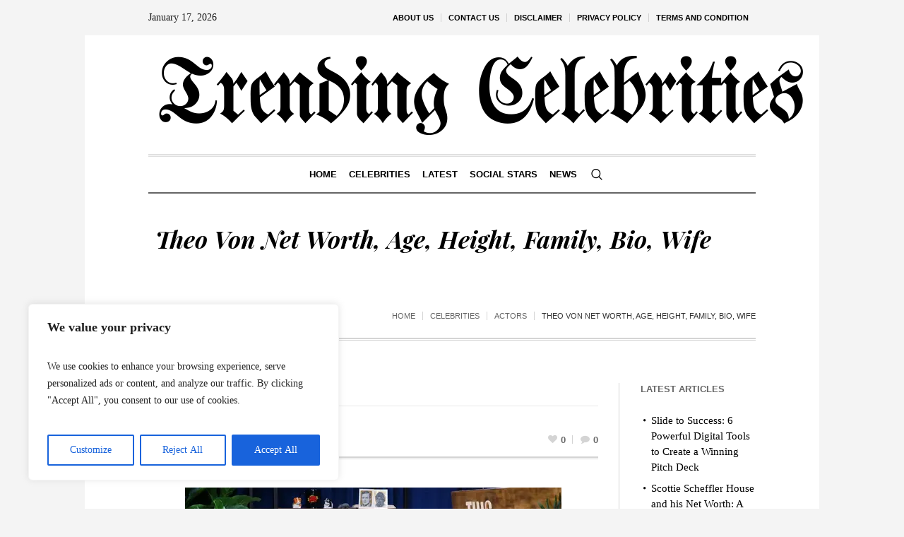

--- FILE ---
content_type: text/html; charset=UTF-8
request_url: https://trendingcelebritys.com/theo-von-net-worth/
body_size: 81303
content:
<!DOCTYPE html>
<html lang="en-US" prefix="og: https://ogp.me/ns#" class="cmsmasters_html">
<head>
<meta charset="UTF-8" />
<meta name="viewport" content="width=device-width, initial-scale=1, maximum-scale=1" />
<meta name="format-detection" content="telephone=no" />
<link rel="profile" href="//gmpg.org/xfn/11" />
<link rel="pingback" href="https://trendingcelebritys.com/xmlrpc.php" />

<!-- Search Engine Optimization by Rank Math - https://rankmath.com/ -->
<title>Theo Von Net Worth 2026, Age, Height, Family, Bio, Wife</title>
<meta name="description" content="How much does Theo Von make? Theo Von Net Worth is around $7M USD, earned by acting in popular Comedy Shows around $2.1M, and bought $4M dollar&#039;s House."/>
<meta name="robots" content="follow, index, max-snippet:-1, max-video-preview:-1, max-image-preview:large"/>
<link rel="canonical" href="https://trendingcelebritys.com/theo-von-net-worth/" />
<meta property="og:locale" content="en_US" />
<meta property="og:type" content="article" />
<meta property="og:title" content="Theo Von Net Worth 2026, Age, Height, Family, Bio, Wife" />
<meta property="og:description" content="How much does Theo Von make? Theo Von Net Worth is around $7M USD, earned by acting in popular Comedy Shows around $2.1M, and bought $4M dollar&#039;s House." />
<meta property="og:url" content="https://trendingcelebritys.com/theo-von-net-worth/" />
<meta property="og:site_name" content="Trendingcelebritys" />
<meta property="article:section" content="Actors" />
<meta property="og:updated_time" content="2024-03-06T12:55:43+00:00" />
<meta property="og:image" content="https://trendingcelebritys.com/wp-content/uploads/2023/10/Theo-Von.webp" />
<meta property="og:image:secure_url" content="https://trendingcelebritys.com/wp-content/uploads/2023/10/Theo-Von.webp" />
<meta property="og:image:width" content="533" />
<meta property="og:image:height" content="300" />
<meta property="og:image:alt" content="Theo Von Net Worth, Age, Height, Family, Bio, Wife at live podcast" />
<meta property="og:image:type" content="image/webp" />
<meta property="article:published_time" content="2023-10-31T04:17:45+00:00" />
<meta property="article:modified_time" content="2024-03-06T12:55:43+00:00" />
<meta name="twitter:card" content="summary_large_image" />
<meta name="twitter:title" content="Theo Von Net Worth 2026, Age, Height, Family, Bio, Wife" />
<meta name="twitter:description" content="How much does Theo Von make? Theo Von Net Worth is around $7M USD, earned by acting in popular Comedy Shows around $2.1M, and bought $4M dollar&#039;s House." />
<meta name="twitter:image" content="https://trendingcelebritys.com/wp-content/uploads/2023/10/Theo-Von.webp" />
<meta name="twitter:label1" content="Written by" />
<meta name="twitter:data1" content="TrendingCT" />
<meta name="twitter:label2" content="Time to read" />
<meta name="twitter:data2" content="4 minutes" />
<script type="application/ld+json" class="rank-math-schema">{"@context":"https://schema.org","@graph":[{"@type":"Organization","@id":"https://trendingcelebritys.com/#organization","name":"Trendingcelebritys","url":"https://trendingcelebritys.com","email":"Trendingcelebritys687@gmail.com","logo":{"@type":"ImageObject","@id":"https://trendingcelebritys.com/#logo","url":"https://trendingcelebritys.com/wp-content/uploads/2023/08/cropped-Trending-celeb-logo.png","contentUrl":"https://trendingcelebritys.com/wp-content/uploads/2023/08/cropped-Trending-celeb-logo.png","caption":"Trendingcelebritys","inLanguage":"en-US","width":"373","height":"150"}},{"@type":"WebSite","@id":"https://trendingcelebritys.com/#website","url":"https://trendingcelebritys.com","name":"Trendingcelebritys","publisher":{"@id":"https://trendingcelebritys.com/#organization"},"inLanguage":"en-US"},{"@type":"ImageObject","@id":"https://trendingcelebritys.com/wp-content/uploads/2023/10/Theo-Von.webp","url":"https://trendingcelebritys.com/wp-content/uploads/2023/10/Theo-Von.webp","width":"533","height":"300","caption":"Theo Von Net Worth, Age, Height, Family, Bio, Wife at live podcast","inLanguage":"en-US"},{"@type":"BreadcrumbList","@id":"https://trendingcelebritys.com/theo-von-net-worth/#breadcrumb","itemListElement":[{"@type":"ListItem","position":"1","item":{"@id":"https://trendingcelebritys.com","name":"Home"}},{"@type":"ListItem","position":"2","item":{"@id":"https://trendingcelebritys.com/celebrities/actors/","name":"Actors"}},{"@type":"ListItem","position":"3","item":{"@id":"https://trendingcelebritys.com/theo-von-net-worth/","name":"Theo Von Net Worth, Age, Height, Family, Bio, Wife"}}]},{"@type":"WebPage","@id":"https://trendingcelebritys.com/theo-von-net-worth/#webpage","url":"https://trendingcelebritys.com/theo-von-net-worth/","name":"Theo Von Net Worth 2026, Age, Height, Family, Bio, Wife","datePublished":"2023-10-31T04:17:45+00:00","dateModified":"2024-03-06T12:55:43+00:00","isPartOf":{"@id":"https://trendingcelebritys.com/#website"},"primaryImageOfPage":{"@id":"https://trendingcelebritys.com/wp-content/uploads/2023/10/Theo-Von.webp"},"inLanguage":"en-US","breadcrumb":{"@id":"https://trendingcelebritys.com/theo-von-net-worth/#breadcrumb"}},{"@type":"Person","@id":"https://trendingcelebritys.com/theo-von-net-worth/#author","name":"TrendingCT","image":{"@type":"ImageObject","@id":"https://secure.gravatar.com/avatar/34bbe2d71a15bbc8bad7fa095d9d2447c37ce3811678b99c9cefb3c82448b748?s=96&amp;d=mm&amp;r=g","url":"https://secure.gravatar.com/avatar/34bbe2d71a15bbc8bad7fa095d9d2447c37ce3811678b99c9cefb3c82448b748?s=96&amp;d=mm&amp;r=g","caption":"TrendingCT","inLanguage":"en-US"},"sameAs":["https://trendingcelebritys.com"],"worksFor":{"@id":"https://trendingcelebritys.com/#organization"}},{"@type":"BlogPosting","headline":"Theo Von Net Worth 2026, Age, Height, Family, Bio, Wife","keywords":"Theo Von Net Worth","datePublished":"2023-10-31T04:17:45+00:00","dateModified":"2024-03-06T12:55:43+00:00","articleSection":"Actors","author":{"@id":"https://trendingcelebritys.com/theo-von-net-worth/#author","name":"TrendingCT"},"publisher":{"@id":"https://trendingcelebritys.com/#organization"},"description":"How much does Theo Von make? Theo Von Net Worth is around $7M USD, earned by acting in popular Comedy Shows around $2.1M, and bought $4M dollar&#039;s House.","name":"Theo Von Net Worth 2026, Age, Height, Family, Bio, Wife","@id":"https://trendingcelebritys.com/theo-von-net-worth/#richSnippet","isPartOf":{"@id":"https://trendingcelebritys.com/theo-von-net-worth/#webpage"},"image":{"@id":"https://trendingcelebritys.com/wp-content/uploads/2023/10/Theo-Von.webp"},"inLanguage":"en-US","mainEntityOfPage":{"@id":"https://trendingcelebritys.com/theo-von-net-worth/#webpage"}}]}</script>
<!-- /Rank Math WordPress SEO plugin -->

<link rel='dns-prefetch' href='//www.googletagmanager.com' />
<link rel='dns-prefetch' href='//fonts.googleapis.com' />
<link rel="alternate" type="application/rss+xml" title="Trendingcelebritys &raquo; Feed" href="https://trendingcelebritys.com/feed/" />
<link rel="alternate" type="application/rss+xml" title="Trendingcelebritys &raquo; Comments Feed" href="https://trendingcelebritys.com/comments/feed/" />
<link rel="alternate" type="application/rss+xml" title="Trendingcelebritys &raquo; Theo Von Net Worth, Age, Height, Family, Bio, Wife Comments Feed" href="https://trendingcelebritys.com/theo-von-net-worth/feed/" />
<link rel="alternate" title="oEmbed (JSON)" type="application/json+oembed" href="https://trendingcelebritys.com/wp-json/oembed/1.0/embed?url=https%3A%2F%2Ftrendingcelebritys.com%2Ftheo-von-net-worth%2F" />
<link rel="alternate" title="oEmbed (XML)" type="text/xml+oembed" href="https://trendingcelebritys.com/wp-json/oembed/1.0/embed?url=https%3A%2F%2Ftrendingcelebritys.com%2Ftheo-von-net-worth%2F&#038;format=xml" />
<style id='wp-img-auto-sizes-contain-inline-css' type='text/css'>
img:is([sizes=auto i],[sizes^="auto," i]){contain-intrinsic-size:3000px 1500px}
/*# sourceURL=wp-img-auto-sizes-contain-inline-css */
</style>
<style id='wp-emoji-styles-inline-css' type='text/css'>

	img.wp-smiley, img.emoji {
		display: inline !important;
		border: none !important;
		box-shadow: none !important;
		height: 1em !important;
		width: 1em !important;
		margin: 0 0.07em !important;
		vertical-align: -0.1em !important;
		background: none !important;
		padding: 0 !important;
	}
/*# sourceURL=wp-emoji-styles-inline-css */
</style>
<style id='wp-block-library-inline-css' type='text/css'>
:root{--wp-block-synced-color:#7a00df;--wp-block-synced-color--rgb:122,0,223;--wp-bound-block-color:var(--wp-block-synced-color);--wp-editor-canvas-background:#ddd;--wp-admin-theme-color:#007cba;--wp-admin-theme-color--rgb:0,124,186;--wp-admin-theme-color-darker-10:#006ba1;--wp-admin-theme-color-darker-10--rgb:0,107,160.5;--wp-admin-theme-color-darker-20:#005a87;--wp-admin-theme-color-darker-20--rgb:0,90,135;--wp-admin-border-width-focus:2px}@media (min-resolution:192dpi){:root{--wp-admin-border-width-focus:1.5px}}.wp-element-button{cursor:pointer}:root .has-very-light-gray-background-color{background-color:#eee}:root .has-very-dark-gray-background-color{background-color:#313131}:root .has-very-light-gray-color{color:#eee}:root .has-very-dark-gray-color{color:#313131}:root .has-vivid-green-cyan-to-vivid-cyan-blue-gradient-background{background:linear-gradient(135deg,#00d084,#0693e3)}:root .has-purple-crush-gradient-background{background:linear-gradient(135deg,#34e2e4,#4721fb 50%,#ab1dfe)}:root .has-hazy-dawn-gradient-background{background:linear-gradient(135deg,#faaca8,#dad0ec)}:root .has-subdued-olive-gradient-background{background:linear-gradient(135deg,#fafae1,#67a671)}:root .has-atomic-cream-gradient-background{background:linear-gradient(135deg,#fdd79a,#004a59)}:root .has-nightshade-gradient-background{background:linear-gradient(135deg,#330968,#31cdcf)}:root .has-midnight-gradient-background{background:linear-gradient(135deg,#020381,#2874fc)}:root{--wp--preset--font-size--normal:16px;--wp--preset--font-size--huge:42px}.has-regular-font-size{font-size:1em}.has-larger-font-size{font-size:2.625em}.has-normal-font-size{font-size:var(--wp--preset--font-size--normal)}.has-huge-font-size{font-size:var(--wp--preset--font-size--huge)}.has-text-align-center{text-align:center}.has-text-align-left{text-align:left}.has-text-align-right{text-align:right}.has-fit-text{white-space:nowrap!important}#end-resizable-editor-section{display:none}.aligncenter{clear:both}.items-justified-left{justify-content:flex-start}.items-justified-center{justify-content:center}.items-justified-right{justify-content:flex-end}.items-justified-space-between{justify-content:space-between}.screen-reader-text{border:0;clip-path:inset(50%);height:1px;margin:-1px;overflow:hidden;padding:0;position:absolute;width:1px;word-wrap:normal!important}.screen-reader-text:focus{background-color:#ddd;clip-path:none;color:#444;display:block;font-size:1em;height:auto;left:5px;line-height:normal;padding:15px 23px 14px;text-decoration:none;top:5px;width:auto;z-index:100000}html :where(.has-border-color){border-style:solid}html :where([style*=border-top-color]){border-top-style:solid}html :where([style*=border-right-color]){border-right-style:solid}html :where([style*=border-bottom-color]){border-bottom-style:solid}html :where([style*=border-left-color]){border-left-style:solid}html :where([style*=border-width]){border-style:solid}html :where([style*=border-top-width]){border-top-style:solid}html :where([style*=border-right-width]){border-right-style:solid}html :where([style*=border-bottom-width]){border-bottom-style:solid}html :where([style*=border-left-width]){border-left-style:solid}html :where(img[class*=wp-image-]){height:auto;max-width:100%}:where(figure){margin:0 0 1em}html :where(.is-position-sticky){--wp-admin--admin-bar--position-offset:var(--wp-admin--admin-bar--height,0px)}@media screen and (max-width:600px){html :where(.is-position-sticky){--wp-admin--admin-bar--position-offset:0px}}

/*# sourceURL=wp-block-library-inline-css */
</style><style id='wp-block-list-inline-css' type='text/css'>
ol,ul{box-sizing:border-box}:root :where(.wp-block-list.has-background){padding:1.25em 2.375em}
/*# sourceURL=https://trendingcelebritys.com/wp-includes/blocks/list/style.min.css */
</style>
<style id='wp-block-table-inline-css' type='text/css'>
.wp-block-table{overflow-x:auto}.wp-block-table table{border-collapse:collapse;width:100%}.wp-block-table thead{border-bottom:3px solid}.wp-block-table tfoot{border-top:3px solid}.wp-block-table td,.wp-block-table th{border:1px solid;padding:.5em}.wp-block-table .has-fixed-layout{table-layout:fixed;width:100%}.wp-block-table .has-fixed-layout td,.wp-block-table .has-fixed-layout th{word-break:break-word}.wp-block-table.aligncenter,.wp-block-table.alignleft,.wp-block-table.alignright{display:table;width:auto}.wp-block-table.aligncenter td,.wp-block-table.aligncenter th,.wp-block-table.alignleft td,.wp-block-table.alignleft th,.wp-block-table.alignright td,.wp-block-table.alignright th{word-break:break-word}.wp-block-table .has-subtle-light-gray-background-color{background-color:#f3f4f5}.wp-block-table .has-subtle-pale-green-background-color{background-color:#e9fbe5}.wp-block-table .has-subtle-pale-blue-background-color{background-color:#e7f5fe}.wp-block-table .has-subtle-pale-pink-background-color{background-color:#fcf0ef}.wp-block-table.is-style-stripes{background-color:initial;border-collapse:inherit;border-spacing:0}.wp-block-table.is-style-stripes tbody tr:nth-child(odd){background-color:#f0f0f0}.wp-block-table.is-style-stripes.has-subtle-light-gray-background-color tbody tr:nth-child(odd){background-color:#f3f4f5}.wp-block-table.is-style-stripes.has-subtle-pale-green-background-color tbody tr:nth-child(odd){background-color:#e9fbe5}.wp-block-table.is-style-stripes.has-subtle-pale-blue-background-color tbody tr:nth-child(odd){background-color:#e7f5fe}.wp-block-table.is-style-stripes.has-subtle-pale-pink-background-color tbody tr:nth-child(odd){background-color:#fcf0ef}.wp-block-table.is-style-stripes td,.wp-block-table.is-style-stripes th{border-color:#0000}.wp-block-table.is-style-stripes{border-bottom:1px solid #f0f0f0}.wp-block-table .has-border-color td,.wp-block-table .has-border-color th,.wp-block-table .has-border-color tr,.wp-block-table .has-border-color>*{border-color:inherit}.wp-block-table table[style*=border-top-color] tr:first-child,.wp-block-table table[style*=border-top-color] tr:first-child td,.wp-block-table table[style*=border-top-color] tr:first-child th,.wp-block-table table[style*=border-top-color]>*,.wp-block-table table[style*=border-top-color]>* td,.wp-block-table table[style*=border-top-color]>* th{border-top-color:inherit}.wp-block-table table[style*=border-top-color] tr:not(:first-child){border-top-color:initial}.wp-block-table table[style*=border-right-color] td:last-child,.wp-block-table table[style*=border-right-color] th,.wp-block-table table[style*=border-right-color] tr,.wp-block-table table[style*=border-right-color]>*{border-right-color:inherit}.wp-block-table table[style*=border-bottom-color] tr:last-child,.wp-block-table table[style*=border-bottom-color] tr:last-child td,.wp-block-table table[style*=border-bottom-color] tr:last-child th,.wp-block-table table[style*=border-bottom-color]>*,.wp-block-table table[style*=border-bottom-color]>* td,.wp-block-table table[style*=border-bottom-color]>* th{border-bottom-color:inherit}.wp-block-table table[style*=border-bottom-color] tr:not(:last-child){border-bottom-color:initial}.wp-block-table table[style*=border-left-color] td:first-child,.wp-block-table table[style*=border-left-color] th,.wp-block-table table[style*=border-left-color] tr,.wp-block-table table[style*=border-left-color]>*{border-left-color:inherit}.wp-block-table table[style*=border-style] td,.wp-block-table table[style*=border-style] th,.wp-block-table table[style*=border-style] tr,.wp-block-table table[style*=border-style]>*{border-style:inherit}.wp-block-table table[style*=border-width] td,.wp-block-table table[style*=border-width] th,.wp-block-table table[style*=border-width] tr,.wp-block-table table[style*=border-width]>*{border-style:inherit;border-width:inherit}
/*# sourceURL=https://trendingcelebritys.com/wp-includes/blocks/table/style.min.css */
</style>
<style id='global-styles-inline-css' type='text/css'>
:root{--wp--preset--aspect-ratio--square: 1;--wp--preset--aspect-ratio--4-3: 4/3;--wp--preset--aspect-ratio--3-4: 3/4;--wp--preset--aspect-ratio--3-2: 3/2;--wp--preset--aspect-ratio--2-3: 2/3;--wp--preset--aspect-ratio--16-9: 16/9;--wp--preset--aspect-ratio--9-16: 9/16;--wp--preset--color--black: #000000;--wp--preset--color--cyan-bluish-gray: #abb8c3;--wp--preset--color--white: #ffffff;--wp--preset--color--pale-pink: #f78da7;--wp--preset--color--vivid-red: #cf2e2e;--wp--preset--color--luminous-vivid-orange: #ff6900;--wp--preset--color--luminous-vivid-amber: #fcb900;--wp--preset--color--light-green-cyan: #7bdcb5;--wp--preset--color--vivid-green-cyan: #00d084;--wp--preset--color--pale-cyan-blue: #8ed1fc;--wp--preset--color--vivid-cyan-blue: #0693e3;--wp--preset--color--vivid-purple: #9b51e0;--wp--preset--color--color-1: #000000;--wp--preset--color--color-2: #ffffff;--wp--preset--color--color-3: #000000;--wp--preset--color--color-4: #000000;--wp--preset--color--color-5: #000000;--wp--preset--color--color-6: #f4f4f4;--wp--preset--color--color-7: #d4d4d4;--wp--preset--color--color-8: #dfdfdf;--wp--preset--gradient--vivid-cyan-blue-to-vivid-purple: linear-gradient(135deg,rgb(6,147,227) 0%,rgb(155,81,224) 100%);--wp--preset--gradient--light-green-cyan-to-vivid-green-cyan: linear-gradient(135deg,rgb(122,220,180) 0%,rgb(0,208,130) 100%);--wp--preset--gradient--luminous-vivid-amber-to-luminous-vivid-orange: linear-gradient(135deg,rgb(252,185,0) 0%,rgb(255,105,0) 100%);--wp--preset--gradient--luminous-vivid-orange-to-vivid-red: linear-gradient(135deg,rgb(255,105,0) 0%,rgb(207,46,46) 100%);--wp--preset--gradient--very-light-gray-to-cyan-bluish-gray: linear-gradient(135deg,rgb(238,238,238) 0%,rgb(169,184,195) 100%);--wp--preset--gradient--cool-to-warm-spectrum: linear-gradient(135deg,rgb(74,234,220) 0%,rgb(151,120,209) 20%,rgb(207,42,186) 40%,rgb(238,44,130) 60%,rgb(251,105,98) 80%,rgb(254,248,76) 100%);--wp--preset--gradient--blush-light-purple: linear-gradient(135deg,rgb(255,206,236) 0%,rgb(152,150,240) 100%);--wp--preset--gradient--blush-bordeaux: linear-gradient(135deg,rgb(254,205,165) 0%,rgb(254,45,45) 50%,rgb(107,0,62) 100%);--wp--preset--gradient--luminous-dusk: linear-gradient(135deg,rgb(255,203,112) 0%,rgb(199,81,192) 50%,rgb(65,88,208) 100%);--wp--preset--gradient--pale-ocean: linear-gradient(135deg,rgb(255,245,203) 0%,rgb(182,227,212) 50%,rgb(51,167,181) 100%);--wp--preset--gradient--electric-grass: linear-gradient(135deg,rgb(202,248,128) 0%,rgb(113,206,126) 100%);--wp--preset--gradient--midnight: linear-gradient(135deg,rgb(2,3,129) 0%,rgb(40,116,252) 100%);--wp--preset--font-size--small: 13px;--wp--preset--font-size--medium: 20px;--wp--preset--font-size--large: 36px;--wp--preset--font-size--x-large: 42px;--wp--preset--spacing--20: 0.44rem;--wp--preset--spacing--30: 0.67rem;--wp--preset--spacing--40: 1rem;--wp--preset--spacing--50: 1.5rem;--wp--preset--spacing--60: 2.25rem;--wp--preset--spacing--70: 3.38rem;--wp--preset--spacing--80: 5.06rem;--wp--preset--shadow--natural: 6px 6px 9px rgba(0, 0, 0, 0.2);--wp--preset--shadow--deep: 12px 12px 50px rgba(0, 0, 0, 0.4);--wp--preset--shadow--sharp: 6px 6px 0px rgba(0, 0, 0, 0.2);--wp--preset--shadow--outlined: 6px 6px 0px -3px rgb(255, 255, 255), 6px 6px rgb(0, 0, 0);--wp--preset--shadow--crisp: 6px 6px 0px rgb(0, 0, 0);}:where(.is-layout-flex){gap: 0.5em;}:where(.is-layout-grid){gap: 0.5em;}body .is-layout-flex{display: flex;}.is-layout-flex{flex-wrap: wrap;align-items: center;}.is-layout-flex > :is(*, div){margin: 0;}body .is-layout-grid{display: grid;}.is-layout-grid > :is(*, div){margin: 0;}:where(.wp-block-columns.is-layout-flex){gap: 2em;}:where(.wp-block-columns.is-layout-grid){gap: 2em;}:where(.wp-block-post-template.is-layout-flex){gap: 1.25em;}:where(.wp-block-post-template.is-layout-grid){gap: 1.25em;}.has-black-color{color: var(--wp--preset--color--black) !important;}.has-cyan-bluish-gray-color{color: var(--wp--preset--color--cyan-bluish-gray) !important;}.has-white-color{color: var(--wp--preset--color--white) !important;}.has-pale-pink-color{color: var(--wp--preset--color--pale-pink) !important;}.has-vivid-red-color{color: var(--wp--preset--color--vivid-red) !important;}.has-luminous-vivid-orange-color{color: var(--wp--preset--color--luminous-vivid-orange) !important;}.has-luminous-vivid-amber-color{color: var(--wp--preset--color--luminous-vivid-amber) !important;}.has-light-green-cyan-color{color: var(--wp--preset--color--light-green-cyan) !important;}.has-vivid-green-cyan-color{color: var(--wp--preset--color--vivid-green-cyan) !important;}.has-pale-cyan-blue-color{color: var(--wp--preset--color--pale-cyan-blue) !important;}.has-vivid-cyan-blue-color{color: var(--wp--preset--color--vivid-cyan-blue) !important;}.has-vivid-purple-color{color: var(--wp--preset--color--vivid-purple) !important;}.has-black-background-color{background-color: var(--wp--preset--color--black) !important;}.has-cyan-bluish-gray-background-color{background-color: var(--wp--preset--color--cyan-bluish-gray) !important;}.has-white-background-color{background-color: var(--wp--preset--color--white) !important;}.has-pale-pink-background-color{background-color: var(--wp--preset--color--pale-pink) !important;}.has-vivid-red-background-color{background-color: var(--wp--preset--color--vivid-red) !important;}.has-luminous-vivid-orange-background-color{background-color: var(--wp--preset--color--luminous-vivid-orange) !important;}.has-luminous-vivid-amber-background-color{background-color: var(--wp--preset--color--luminous-vivid-amber) !important;}.has-light-green-cyan-background-color{background-color: var(--wp--preset--color--light-green-cyan) !important;}.has-vivid-green-cyan-background-color{background-color: var(--wp--preset--color--vivid-green-cyan) !important;}.has-pale-cyan-blue-background-color{background-color: var(--wp--preset--color--pale-cyan-blue) !important;}.has-vivid-cyan-blue-background-color{background-color: var(--wp--preset--color--vivid-cyan-blue) !important;}.has-vivid-purple-background-color{background-color: var(--wp--preset--color--vivid-purple) !important;}.has-black-border-color{border-color: var(--wp--preset--color--black) !important;}.has-cyan-bluish-gray-border-color{border-color: var(--wp--preset--color--cyan-bluish-gray) !important;}.has-white-border-color{border-color: var(--wp--preset--color--white) !important;}.has-pale-pink-border-color{border-color: var(--wp--preset--color--pale-pink) !important;}.has-vivid-red-border-color{border-color: var(--wp--preset--color--vivid-red) !important;}.has-luminous-vivid-orange-border-color{border-color: var(--wp--preset--color--luminous-vivid-orange) !important;}.has-luminous-vivid-amber-border-color{border-color: var(--wp--preset--color--luminous-vivid-amber) !important;}.has-light-green-cyan-border-color{border-color: var(--wp--preset--color--light-green-cyan) !important;}.has-vivid-green-cyan-border-color{border-color: var(--wp--preset--color--vivid-green-cyan) !important;}.has-pale-cyan-blue-border-color{border-color: var(--wp--preset--color--pale-cyan-blue) !important;}.has-vivid-cyan-blue-border-color{border-color: var(--wp--preset--color--vivid-cyan-blue) !important;}.has-vivid-purple-border-color{border-color: var(--wp--preset--color--vivid-purple) !important;}.has-vivid-cyan-blue-to-vivid-purple-gradient-background{background: var(--wp--preset--gradient--vivid-cyan-blue-to-vivid-purple) !important;}.has-light-green-cyan-to-vivid-green-cyan-gradient-background{background: var(--wp--preset--gradient--light-green-cyan-to-vivid-green-cyan) !important;}.has-luminous-vivid-amber-to-luminous-vivid-orange-gradient-background{background: var(--wp--preset--gradient--luminous-vivid-amber-to-luminous-vivid-orange) !important;}.has-luminous-vivid-orange-to-vivid-red-gradient-background{background: var(--wp--preset--gradient--luminous-vivid-orange-to-vivid-red) !important;}.has-very-light-gray-to-cyan-bluish-gray-gradient-background{background: var(--wp--preset--gradient--very-light-gray-to-cyan-bluish-gray) !important;}.has-cool-to-warm-spectrum-gradient-background{background: var(--wp--preset--gradient--cool-to-warm-spectrum) !important;}.has-blush-light-purple-gradient-background{background: var(--wp--preset--gradient--blush-light-purple) !important;}.has-blush-bordeaux-gradient-background{background: var(--wp--preset--gradient--blush-bordeaux) !important;}.has-luminous-dusk-gradient-background{background: var(--wp--preset--gradient--luminous-dusk) !important;}.has-pale-ocean-gradient-background{background: var(--wp--preset--gradient--pale-ocean) !important;}.has-electric-grass-gradient-background{background: var(--wp--preset--gradient--electric-grass) !important;}.has-midnight-gradient-background{background: var(--wp--preset--gradient--midnight) !important;}.has-small-font-size{font-size: var(--wp--preset--font-size--small) !important;}.has-medium-font-size{font-size: var(--wp--preset--font-size--medium) !important;}.has-large-font-size{font-size: var(--wp--preset--font-size--large) !important;}.has-x-large-font-size{font-size: var(--wp--preset--font-size--x-large) !important;}
/*# sourceURL=global-styles-inline-css */
</style>

<style id='classic-theme-styles-inline-css' type='text/css'>
/*! This file is auto-generated */
.wp-block-button__link{color:#fff;background-color:#32373c;border-radius:9999px;box-shadow:none;text-decoration:none;padding:calc(.667em + 2px) calc(1.333em + 2px);font-size:1.125em}.wp-block-file__button{background:#32373c;color:#fff;text-decoration:none}
/*# sourceURL=/wp-includes/css/classic-themes.min.css */
</style>
<link rel='stylesheet' id='contact-form-7-css' href='https://trendingcelebritys.com/wp-content/plugins/contact-form-7/includes/css/styles.css?ver=6.1.4' type='text/css' media='all' />
<link rel='stylesheet' id='the-newspaper-theme-style-css' href='https://trendingcelebritys.com/wp-content/themes/the-newspaper/style.css?ver=1.0.0' type='text/css' media='screen, print' />
<link rel='stylesheet' id='the-newspaper-style-css' href='https://trendingcelebritys.com/wp-content/themes/the-newspaper/theme-framework/theme-style/css/style.css?ver=1.0.0' type='text/css' media='screen, print' />
<style id='the-newspaper-style-inline-css' type='text/css'>

	html body {
		background-color : #f4f4f4;
	}

	.header_mid .header_mid_inner .logo_wrap {
		width : 946px;
	}

	.header_mid_inner .logo img.logo_retina {
		width : 473px;
	}


		.headline_aligner, 
		.cmsmasters_breadcrumbs_aligner {
			min-height:102px;
		}
		

		
		#page .cmsmasters_social_icon_color.cmsmasters_social_icon_1 {
			color:#000000;
		}
		
		
		#page .cmsmasters_social_icon_color.cmsmasters_social_icon_1:hover {
			color:rgba(0,0,0,0.6);
		}
		
		#page .cmsmasters_social_icon_color.cmsmasters_social_icon_2 {
			color:#000000;
		}
		
		
		#page .cmsmasters_social_icon_color.cmsmasters_social_icon_2:hover {
			color:rgba(0,0,0,0.6);
		}
		
		#page .cmsmasters_social_icon_color.cmsmasters_social_icon_3 {
			color:#000000;
		}
		
		
		#page .cmsmasters_social_icon_color.cmsmasters_social_icon_3:hover {
			color:rgba(0,0,0,0.6);
		}
		
		#page .cmsmasters_social_icon_color.cmsmasters_social_icon_4 {
			color:#000000;
		}
		
		
		#page .cmsmasters_social_icon_color.cmsmasters_social_icon_4:hover {
			color:rgba(0,0,0,0.6);
		}

	.header_top {
		height : 50px;
	}
	
	.header_mid {
		height : 168px;
	}
	
	.header_bot {
		height : 56px;
	}
	
	#page.cmsmasters_heading_after_header #middle, 
	#page.cmsmasters_heading_under_header #middle .headline .headline_outer {
		padding-top : 168px;
	}
	
	#page.cmsmasters_heading_after_header.enable_header_top #middle, 
	#page.cmsmasters_heading_under_header.enable_header_top #middle .headline .headline_outer {
		padding-top : 218px;
	}
	
	#page.cmsmasters_heading_after_header.enable_header_bottom #middle, 
	#page.cmsmasters_heading_under_header.enable_header_bottom #middle .headline .headline_outer {
		padding-top : 224px;
	}
	
	#page.cmsmasters_heading_after_header.enable_header_top.enable_header_bottom #middle, 
	#page.cmsmasters_heading_under_header.enable_header_top.enable_header_bottom #middle .headline .headline_outer {
		padding-top : 274px;
	}
	
	@media only screen and (max-width: 1024px) {
		.header_top,
		.header_mid,
		.header_bot {
			height : auto;
		}
		
		.header_mid .header_mid_inner .header_mid_inner_cont > div {
			height : 137.76px;
		}
		
		#page.cmsmasters_heading_after_header #middle, 
		#page.cmsmasters_heading_under_header #middle .headline .headline_outer, 
		#page.cmsmasters_heading_after_header.enable_header_top #middle, 
		#page.cmsmasters_heading_under_header.enable_header_top #middle .headline .headline_outer, 
		#page.cmsmasters_heading_after_header.enable_header_bottom #middle, 
		#page.cmsmasters_heading_under_header.enable_header_bottom #middle .headline .headline_outer, 
		#page.cmsmasters_heading_after_header.enable_header_top.enable_header_bottom #middle, 
		#page.cmsmasters_heading_under_header.enable_header_top.enable_header_bottom #middle .headline .headline_outer {
			padding-top : 0 !important;
		}
	}
	
	@media only screen and (max-width: 768px) {
		.header_mid .header_mid_inner .header_mid_inner_cont > div, 
		.header_bot .header_bot_inner .header_mid_inner_cont > div {
			height:auto;
		}
	}
.cmsmasters_bottom_sidebar_list li {
    margin:0;
    padding:6px 0  0;
}

.cmsmasters_bottom_sidebar_list li:before {
    content: none;
}
/*# sourceURL=the-newspaper-style-inline-css */
</style>
<link rel='stylesheet' id='the-newspaper-adaptive-css' href='https://trendingcelebritys.com/wp-content/themes/the-newspaper/theme-framework/theme-style/css/adaptive.css?ver=1.0.0' type='text/css' media='screen, print' />
<link rel='stylesheet' id='the-newspaper-retina-css' href='https://trendingcelebritys.com/wp-content/themes/the-newspaper/theme-framework/theme-style/css/retina.css?ver=1.0.0' type='text/css' media='screen' />
<link rel='stylesheet' id='the-newspaper-icons-css' href='https://trendingcelebritys.com/wp-content/themes/the-newspaper/css/fontello.css?ver=1.0.0' type='text/css' media='screen' />
<link rel='stylesheet' id='the-newspaper-icons-custom-css' href='https://trendingcelebritys.com/wp-content/themes/the-newspaper/theme-vars/theme-style/css/fontello-custom.css?ver=1.0.0' type='text/css' media='screen' />
<link rel='stylesheet' id='animate-css' href='https://trendingcelebritys.com/wp-content/themes/the-newspaper/css/animate.css?ver=1.0.0' type='text/css' media='screen' />
<link rel='stylesheet' id='ilightbox-css' href='https://trendingcelebritys.com/wp-content/themes/the-newspaper/css/ilightbox.css?ver=2.2.0' type='text/css' media='screen' />
<link rel='stylesheet' id='ilightbox-skin-dark-css' href='https://trendingcelebritys.com/wp-content/themes/the-newspaper/css/ilightbox-skins/dark-skin.css?ver=2.2.0' type='text/css' media='screen' />
<link rel='stylesheet' id='the-newspaper-fonts-schemes-css' href='http://trendingcelebritys.com/wp-content/uploads/cmsmasters_styles/the-newspaper.css?ver=1.0.0' type='text/css' media='screen' />
<link rel='stylesheet' id='google-fonts-css' href='//fonts.googleapis.com/css?family=Playfair+Display%3A400%2C400italic%2C700%2C700italic%2C900%2C900italic%7COswald%3A200%2C300%2C400%2C500%2C600%2C700&#038;ver=6.9' type='text/css' media='all' />
<link rel='stylesheet' id='the-newspaper-theme-vars-style-css' href='https://trendingcelebritys.com/wp-content/themes/the-newspaper/theme-vars/theme-style/css/vars-style.css?ver=1.0.0' type='text/css' media='screen, print' />
<link rel='stylesheet' id='the-newspaper-gutenberg-frontend-style-css' href='https://trendingcelebritys.com/wp-content/themes/the-newspaper/gutenberg/cmsmasters-framework/theme-style/css/frontend-style.css?ver=1.0.0' type='text/css' media='screen' />
<link rel='stylesheet' id='the-newspaper-child-style-css' href='https://trendingcelebritys.com/wp-content/themes/the-newspaper-child/style.css?ver=1.0.0' type='text/css' media='screen, print' />
<link rel='stylesheet' id='kadence-blocks-rowlayout-css' href='https://trendingcelebritys.com/wp-content/plugins/kadence-blocks/dist/style-blocks-rowlayout.css?ver=3.5.32' type='text/css' media='all' />
<link rel='stylesheet' id='kadence-blocks-column-css' href='https://trendingcelebritys.com/wp-content/plugins/kadence-blocks/dist/style-blocks-column.css?ver=3.5.32' type='text/css' media='all' />
<style id='kadence-blocks-advancedheading-inline-css' type='text/css'>
	.wp-block-kadence-advancedheading mark{background:transparent;border-style:solid;border-width:0}
	.wp-block-kadence-advancedheading mark.kt-highlight{color:#f76a0c;}
	.kb-adv-heading-icon{display: inline-flex;justify-content: center;align-items: center;}
	.is-layout-constrained > .kb-advanced-heading-link {display: block;}.wp-block-kadence-advancedheading.has-background{padding: 0;}.kb-screen-reader-text{position:absolute;width:1px;height:1px;padding:0;margin:-1px;overflow:hidden;clip:rect(0,0,0,0);}
/*# sourceURL=kadence-blocks-advancedheading-inline-css */
</style>
<link rel='stylesheet' id='kadence-blocks-tableofcontents-css' href='https://trendingcelebritys.com/wp-content/plugins/kadence-blocks/dist/style-blocks-tableofcontents.css?ver=3.5.32' type='text/css' media='all' />
<link rel='stylesheet' id='kadence-blocks-image-css' href='https://trendingcelebritys.com/wp-content/plugins/kadence-blocks/dist/style-blocks-image.css?ver=3.5.32' type='text/css' media='all' />
<style id='kadence-blocks-global-variables-inline-css' type='text/css'>
:root {--global-kb-font-size-sm:clamp(0.8rem, 0.73rem + 0.217vw, 0.9rem);--global-kb-font-size-md:clamp(1.1rem, 0.995rem + 0.326vw, 1.25rem);--global-kb-font-size-lg:clamp(1.75rem, 1.576rem + 0.543vw, 2rem);--global-kb-font-size-xl:clamp(2.25rem, 1.728rem + 1.63vw, 3rem);--global-kb-font-size-xxl:clamp(2.5rem, 1.456rem + 3.26vw, 4rem);--global-kb-font-size-xxxl:clamp(2.75rem, 0.489rem + 7.065vw, 6rem);}:root {--global-palette1: #3182CE;--global-palette2: #2B6CB0;--global-palette3: #1A202C;--global-palette4: #2D3748;--global-palette5: #4A5568;--global-palette6: #718096;--global-palette7: #EDF2F7;--global-palette8: #F7FAFC;--global-palette9: #ffffff;}
/*# sourceURL=kadence-blocks-global-variables-inline-css */
</style>
<style id='kadence_blocks_css-inline-css' type='text/css'>
.kb-row-layout-id2034_3f7406-22 > .kt-row-column-wrap{max-width:1080px;margin-left:auto;margin-right:auto;padding-top:var(--global-kb-spacing-xxs, 0.5rem);padding-right:var(--global-kb-spacing-xxs, 0.5rem);padding-bottom:var(--global-kb-spacing-xxs, 0.5rem);padding-left:var(--global-kb-spacing-xxs, 0.5rem);grid-template-columns:minmax(0, 1fr);}@media all and (max-width: 767px){.kb-row-layout-id2034_3f7406-22 > .kt-row-column-wrap{grid-template-columns:minmax(0, 1fr);}}.kadence-column2034_846fb7-b9 > .kt-inside-inner-col{column-gap:var(--global-kb-gap-sm, 1rem);}.kadence-column2034_846fb7-b9 > .kt-inside-inner-col{flex-direction:column;}.kadence-column2034_846fb7-b9 > .kt-inside-inner-col > .aligncenter{width:100%;}@media all and (max-width: 1024px){.kadence-column2034_846fb7-b9 > .kt-inside-inner-col{flex-direction:column;justify-content:center;}}@media all and (max-width: 767px){.kadence-column2034_846fb7-b9 > .kt-inside-inner-col{flex-direction:column;justify-content:center;}}.wp-block-kadence-advancedheading.kt-adv-heading2034_8e75c3-72, .wp-block-kadence-advancedheading.kt-adv-heading2034_8e75c3-72[data-kb-block="kb-adv-heading2034_8e75c3-72"]{font-weight:700;font-family:Roboto;color:#000000;}.wp-block-kadence-advancedheading.kt-adv-heading2034_8e75c3-72 mark.kt-highlight, .wp-block-kadence-advancedheading.kt-adv-heading2034_8e75c3-72[data-kb-block="kb-adv-heading2034_8e75c3-72"] mark.kt-highlight{-webkit-box-decoration-break:clone;box-decoration-break:clone;}.wp-block-kadence-advancedheading.kt-adv-heading2034_8e75c3-72 img.kb-inline-image, .wp-block-kadence-advancedheading.kt-adv-heading2034_8e75c3-72[data-kb-block="kb-adv-heading2034_8e75c3-72"] img.kb-inline-image{width:150px;display:inline-block;}.kb-row-layout-id2034_e50aec-b2 > .kt-row-column-wrap{max-width:1080px;margin-left:auto;margin-right:auto;padding-top:var(--global-kb-spacing-xxs, 0.5rem);padding-right:var(--global-kb-spacing-xxs, 0.5rem);padding-bottom:var(--global-kb-spacing-xxs, 0.5rem);padding-left:var(--global-kb-spacing-xxs, 0.5rem);grid-template-columns:minmax(0, 1fr);}@media all and (max-width: 767px){.kb-row-layout-id2034_e50aec-b2 > .kt-row-column-wrap{grid-template-columns:minmax(0, 1fr);}}.kadence-column2034_170812-40 > .kt-inside-inner-col{column-gap:var(--global-kb-gap-sm, 1rem);}.kadence-column2034_170812-40 > .kt-inside-inner-col{flex-direction:column;}.kadence-column2034_170812-40 > .kt-inside-inner-col > .aligncenter{width:100%;}@media all and (max-width: 1024px){.kadence-column2034_170812-40 > .kt-inside-inner-col{flex-direction:column;justify-content:center;}}@media all and (max-width: 767px){.kadence-column2034_170812-40 > .kt-inside-inner-col{flex-direction:column;justify-content:center;}}.wp-block-kadence-advancedheading.kt-adv-heading2034_3398dd-8c, .wp-block-kadence-advancedheading.kt-adv-heading2034_3398dd-8c[data-kb-block="kb-adv-heading2034_3398dd-8c"]{font-weight:400;font-family:Roboto;color:#000000;}.wp-block-kadence-advancedheading.kt-adv-heading2034_3398dd-8c mark.kt-highlight, .wp-block-kadence-advancedheading.kt-adv-heading2034_3398dd-8c[data-kb-block="kb-adv-heading2034_3398dd-8c"] mark.kt-highlight{-webkit-box-decoration-break:clone;box-decoration-break:clone;}.wp-block-kadence-advancedheading.kt-adv-heading2034_3398dd-8c img.kb-inline-image, .wp-block-kadence-advancedheading.kt-adv-heading2034_3398dd-8c[data-kb-block="kb-adv-heading2034_3398dd-8c"] img.kb-inline-image{width:150px;display:inline-block;}.kb-row-layout-id2034_5d0e68-d0 > .kt-row-column-wrap{max-width:1080px;margin-left:auto;margin-right:auto;padding-top:var(--global-kb-spacing-xxs, 0.5rem);padding-right:var(--global-kb-spacing-xxs, 0.5rem);padding-bottom:var(--global-kb-spacing-xxs, 0.5rem);padding-left:var(--global-kb-spacing-xxs, 0.5rem);grid-template-columns:minmax(0, 1fr);}@media all and (max-width: 767px){.kb-row-layout-id2034_5d0e68-d0 > .kt-row-column-wrap{grid-template-columns:minmax(0, 1fr);}}.kadence-column2034_6c00cc-42 > .kt-inside-inner-col{column-gap:var(--global-kb-gap-sm, 1rem);}.kadence-column2034_6c00cc-42 > .kt-inside-inner-col{flex-direction:column;}.kadence-column2034_6c00cc-42 > .kt-inside-inner-col > .aligncenter{width:100%;}@media all and (max-width: 1024px){.kadence-column2034_6c00cc-42 > .kt-inside-inner-col{flex-direction:column;justify-content:center;}}@media all and (max-width: 767px){.kadence-column2034_6c00cc-42 > .kt-inside-inner-col{flex-direction:column;justify-content:center;}}.wp-block-kadence-advancedheading.kt-adv-heading2034_32e045-45, .wp-block-kadence-advancedheading.kt-adv-heading2034_32e045-45[data-kb-block="kb-adv-heading2034_32e045-45"]{font-weight:400;font-family:Roboto;color:#000000;}.wp-block-kadence-advancedheading.kt-adv-heading2034_32e045-45 mark.kt-highlight, .wp-block-kadence-advancedheading.kt-adv-heading2034_32e045-45[data-kb-block="kb-adv-heading2034_32e045-45"] mark.kt-highlight{-webkit-box-decoration-break:clone;box-decoration-break:clone;}.wp-block-kadence-advancedheading.kt-adv-heading2034_32e045-45 img.kb-inline-image, .wp-block-kadence-advancedheading.kt-adv-heading2034_32e045-45[data-kb-block="kb-adv-heading2034_32e045-45"] img.kb-inline-image{width:150px;display:inline-block;}.kb-row-layout-id2034_d0525d-f3 > .kt-row-column-wrap{max-width:1080px;margin-left:auto;margin-right:auto;padding-top:var(--global-kb-spacing-xxs, 0.5rem);padding-right:var(--global-kb-spacing-xxs, 0.5rem);padding-bottom:var(--global-kb-spacing-xxs, 0.5rem);padding-left:var(--global-kb-spacing-xxs, 0.5rem);grid-template-columns:minmax(0, 1fr);}@media all and (max-width: 767px){.kb-row-layout-id2034_d0525d-f3 > .kt-row-column-wrap{grid-template-columns:minmax(0, 1fr);}}.kadence-column2034_cb642c-62 > .kt-inside-inner-col{column-gap:var(--global-kb-gap-sm, 1rem);}.kadence-column2034_cb642c-62 > .kt-inside-inner-col{flex-direction:column;}.kadence-column2034_cb642c-62 > .kt-inside-inner-col > .aligncenter{width:100%;}@media all and (max-width: 1024px){.kadence-column2034_cb642c-62 > .kt-inside-inner-col{flex-direction:column;justify-content:center;}}@media all and (max-width: 767px){.kadence-column2034_cb642c-62 > .kt-inside-inner-col{flex-direction:column;justify-content:center;}}.kb-table-of-content-nav.kb-table-of-content-id2034_19a829-03 .kb-table-of-content-wrap{padding-top:var(--global-kb-spacing-xxs, 0.5rem);padding-right:var(--global-kb-spacing-xs, 1rem);padding-bottom:var(--global-kb-spacing-xxs, 0.5rem);padding-left:var(--global-kb-spacing-xxs, 0.5rem);max-width:1079px;}.kb-table-of-content-nav.kb-table-of-content-id2034_19a829-03 .kb-table-of-contents-title-wrap{border-top:1px solid #990000;border-right:1px solid #990000;border-bottom:1px solid #990000;border-left:1px solid #990000;}.kb-table-of-content-nav.kb-table-of-content-id2034_19a829-03 .kb-table-of-contents-title-wrap{color:#000000;}.kb-table-of-content-nav.kb-table-of-content-id2034_19a829-03 .kb-table-of-contents-title{color:#000000;font-size:var(--global-kb-font-size-md, 1.25rem);font-family:Roboto;font-weight:700;}.kb-table-of-content-nav.kb-table-of-content-id2034_19a829-03 .kb-table-of-content-wrap .kb-table-of-content-list{font-size:15px;font-family:Roboto;font-weight:400;margin-top:var(--global-kb-spacing-xs, 1rem);margin-right:0px;margin-bottom:0px;margin-left:0px;}.kb-table-of-content-nav.kb-table-of-content-id2034_19a829-03 .kb-table-of-content-list li{margin-bottom:5px;}.kb-table-of-content-nav.kb-table-of-content-id2034_19a829-03 .kb-table-of-content-list li .kb-table-of-contents-list-sub{margin-top:5px;}@media all and (max-width: 1024px){.kb-table-of-content-nav.kb-table-of-content-id2034_19a829-03 .kb-table-of-contents-title-wrap{border-top:1px solid #990000;border-right:1px solid #990000;border-bottom:1px solid #990000;border-left:1px solid #990000;}}@media all and (max-width: 767px){.kb-table-of-content-nav.kb-table-of-content-id2034_19a829-03 .kb-table-of-contents-title-wrap{border-top:1px solid #990000;border-right:1px solid #990000;border-bottom:1px solid #990000;border-left:1px solid #990000;}}.kb-row-layout-id2034_a5a79d-fd > .kt-row-column-wrap{max-width:1080px;margin-left:auto;margin-right:auto;padding-top:var(--global-kb-spacing-xxs, 0.5rem);padding-right:var(--global-kb-spacing-xxs, 0.5rem);padding-bottom:var(--global-kb-spacing-xxs, 0.5rem);padding-left:var(--global-kb-spacing-xxs, 0.5rem);grid-template-columns:minmax(0, 1fr);}@media all and (max-width: 767px){.kb-row-layout-id2034_a5a79d-fd > .kt-row-column-wrap{grid-template-columns:minmax(0, 1fr);}}.kadence-column2034_50641f-a0 > .kt-inside-inner-col{column-gap:var(--global-kb-gap-sm, 1rem);}.kadence-column2034_50641f-a0 > .kt-inside-inner-col{flex-direction:column;}.kadence-column2034_50641f-a0 > .kt-inside-inner-col > .aligncenter{width:100%;}@media all and (max-width: 1024px){.kadence-column2034_50641f-a0 > .kt-inside-inner-col{flex-direction:column;justify-content:center;}}@media all and (max-width: 767px){.kadence-column2034_50641f-a0 > .kt-inside-inner-col{flex-direction:column;justify-content:center;}}.wp-block-kadence-advancedheading.kt-adv-heading2034_74ccf1-0c, .wp-block-kadence-advancedheading.kt-adv-heading2034_74ccf1-0c[data-kb-block="kb-adv-heading2034_74ccf1-0c"]{font-weight:700;font-family:Roboto;color:#000000;}.wp-block-kadence-advancedheading.kt-adv-heading2034_74ccf1-0c mark.kt-highlight, .wp-block-kadence-advancedheading.kt-adv-heading2034_74ccf1-0c[data-kb-block="kb-adv-heading2034_74ccf1-0c"] mark.kt-highlight{-webkit-box-decoration-break:clone;box-decoration-break:clone;}.wp-block-kadence-advancedheading.kt-adv-heading2034_74ccf1-0c img.kb-inline-image, .wp-block-kadence-advancedheading.kt-adv-heading2034_74ccf1-0c[data-kb-block="kb-adv-heading2034_74ccf1-0c"] img.kb-inline-image{width:150px;display:inline-block;}.kb-row-layout-id2034_8e2c6a-28 > .kt-row-column-wrap{max-width:1080px;margin-left:auto;margin-right:auto;padding-top:var(--global-kb-spacing-xxs, 0.5rem);padding-right:var(--global-kb-spacing-xxs, 0.5rem);padding-bottom:var(--global-kb-spacing-xxs, 0.5rem);padding-left:var(--global-kb-spacing-xxs, 0.5rem);grid-template-columns:minmax(0, 1fr);}@media all and (max-width: 767px){.kb-row-layout-id2034_8e2c6a-28 > .kt-row-column-wrap{grid-template-columns:minmax(0, 1fr);}}.kadence-column2034_973c1a-38 > .kt-inside-inner-col{column-gap:var(--global-kb-gap-sm, 1rem);}.kadence-column2034_973c1a-38 > .kt-inside-inner-col{flex-direction:column;}.kadence-column2034_973c1a-38 > .kt-inside-inner-col > .aligncenter{width:100%;}@media all and (max-width: 1024px){.kadence-column2034_973c1a-38 > .kt-inside-inner-col{flex-direction:column;justify-content:center;}}@media all and (max-width: 767px){.kadence-column2034_973c1a-38 > .kt-inside-inner-col{flex-direction:column;justify-content:center;}}.kb-row-layout-id2034_78eb39-c6 > .kt-row-column-wrap{max-width:1080px;margin-left:auto;margin-right:auto;padding-top:var(--global-kb-spacing-xxs, 0.5rem);padding-right:var(--global-kb-spacing-xxs, 0.5rem);padding-bottom:var(--global-kb-spacing-xxs, 0.5rem);padding-left:var(--global-kb-spacing-xxs, 0.5rem);grid-template-columns:minmax(0, 1fr);}@media all and (max-width: 767px){.kb-row-layout-id2034_78eb39-c6 > .kt-row-column-wrap{grid-template-columns:minmax(0, 1fr);}}.kadence-column2034_e16a8c-d3 > .kt-inside-inner-col{column-gap:var(--global-kb-gap-sm, 1rem);}.kadence-column2034_e16a8c-d3 > .kt-inside-inner-col{flex-direction:column;}.kadence-column2034_e16a8c-d3 > .kt-inside-inner-col > .aligncenter{width:100%;}@media all and (max-width: 1024px){.kadence-column2034_e16a8c-d3 > .kt-inside-inner-col{flex-direction:column;justify-content:center;}}@media all and (max-width: 767px){.kadence-column2034_e16a8c-d3 > .kt-inside-inner-col{flex-direction:column;justify-content:center;}}.wp-block-kadence-advancedheading.kt-adv-heading2034_ee95c1-26, .wp-block-kadence-advancedheading.kt-adv-heading2034_ee95c1-26[data-kb-block="kb-adv-heading2034_ee95c1-26"]{font-weight:700;font-family:Roboto;color:#000000;}.wp-block-kadence-advancedheading.kt-adv-heading2034_ee95c1-26 mark.kt-highlight, .wp-block-kadence-advancedheading.kt-adv-heading2034_ee95c1-26[data-kb-block="kb-adv-heading2034_ee95c1-26"] mark.kt-highlight{-webkit-box-decoration-break:clone;box-decoration-break:clone;}.wp-block-kadence-advancedheading.kt-adv-heading2034_ee95c1-26 img.kb-inline-image, .wp-block-kadence-advancedheading.kt-adv-heading2034_ee95c1-26[data-kb-block="kb-adv-heading2034_ee95c1-26"] img.kb-inline-image{width:150px;display:inline-block;}.kb-row-layout-id2034_5a031b-b1 > .kt-row-column-wrap{max-width:1080px;margin-left:auto;margin-right:auto;padding-top:var(--global-kb-spacing-xxs, 0.5rem);padding-right:var(--global-kb-spacing-xxs, 0.5rem);padding-bottom:var(--global-kb-spacing-xxs, 0.5rem);padding-left:var(--global-kb-spacing-xxs, 0.5rem);grid-template-columns:minmax(0, 1fr);}@media all and (max-width: 767px){.kb-row-layout-id2034_5a031b-b1 > .kt-row-column-wrap{grid-template-columns:minmax(0, 1fr);}}.kadence-column2034_09faf6-2d > .kt-inside-inner-col{column-gap:var(--global-kb-gap-sm, 1rem);}.kadence-column2034_09faf6-2d > .kt-inside-inner-col{flex-direction:column;}.kadence-column2034_09faf6-2d > .kt-inside-inner-col > .aligncenter{width:100%;}@media all and (max-width: 1024px){.kadence-column2034_09faf6-2d > .kt-inside-inner-col{flex-direction:column;justify-content:center;}}@media all and (max-width: 767px){.kadence-column2034_09faf6-2d > .kt-inside-inner-col{flex-direction:column;justify-content:center;}}.wp-block-kadence-advancedheading.kt-adv-heading2034_b5a960-4f, .wp-block-kadence-advancedheading.kt-adv-heading2034_b5a960-4f[data-kb-block="kb-adv-heading2034_b5a960-4f"]{font-weight:400;font-family:Roboto;color:#000000;}.wp-block-kadence-advancedheading.kt-adv-heading2034_b5a960-4f mark.kt-highlight, .wp-block-kadence-advancedheading.kt-adv-heading2034_b5a960-4f[data-kb-block="kb-adv-heading2034_b5a960-4f"] mark.kt-highlight{-webkit-box-decoration-break:clone;box-decoration-break:clone;}.wp-block-kadence-advancedheading.kt-adv-heading2034_b5a960-4f img.kb-inline-image, .wp-block-kadence-advancedheading.kt-adv-heading2034_b5a960-4f[data-kb-block="kb-adv-heading2034_b5a960-4f"] img.kb-inline-image{width:150px;display:inline-block;}.kb-row-layout-id2034_5b10c6-0e > .kt-row-column-wrap{max-width:1080px;margin-left:auto;margin-right:auto;padding-top:var(--global-kb-spacing-xxs, 0.5rem);padding-right:var(--global-kb-spacing-xxs, 0.5rem);padding-bottom:var(--global-kb-spacing-xxs, 0.5rem);padding-left:var(--global-kb-spacing-xxs, 0.5rem);grid-template-columns:minmax(0, 1fr);}@media all and (max-width: 767px){.kb-row-layout-id2034_5b10c6-0e > .kt-row-column-wrap{grid-template-columns:minmax(0, 1fr);}}.kadence-column2034_f2af2a-b9 > .kt-inside-inner-col{column-gap:var(--global-kb-gap-sm, 1rem);}.kadence-column2034_f2af2a-b9 > .kt-inside-inner-col{flex-direction:column;}.kadence-column2034_f2af2a-b9 > .kt-inside-inner-col > .aligncenter{width:100%;}@media all and (max-width: 1024px){.kadence-column2034_f2af2a-b9 > .kt-inside-inner-col{flex-direction:column;justify-content:center;}}@media all and (max-width: 767px){.kadence-column2034_f2af2a-b9 > .kt-inside-inner-col{flex-direction:column;justify-content:center;}}.wp-block-kadence-advancedheading.kt-adv-heading2034_3e37ab-f5, .wp-block-kadence-advancedheading.kt-adv-heading2034_3e37ab-f5[data-kb-block="kb-adv-heading2034_3e37ab-f5"]{font-weight:400;font-family:Roboto;color:#000000;}.wp-block-kadence-advancedheading.kt-adv-heading2034_3e37ab-f5 mark.kt-highlight, .wp-block-kadence-advancedheading.kt-adv-heading2034_3e37ab-f5[data-kb-block="kb-adv-heading2034_3e37ab-f5"] mark.kt-highlight{-webkit-box-decoration-break:clone;box-decoration-break:clone;}.wp-block-kadence-advancedheading.kt-adv-heading2034_3e37ab-f5 img.kb-inline-image, .wp-block-kadence-advancedheading.kt-adv-heading2034_3e37ab-f5[data-kb-block="kb-adv-heading2034_3e37ab-f5"] img.kb-inline-image{width:150px;display:inline-block;}.kb-row-layout-id2034_d8d735-40 > .kt-row-column-wrap{max-width:1080px;margin-left:auto;margin-right:auto;padding-top:var(--global-kb-spacing-xxs, 0.5rem);padding-right:var(--global-kb-spacing-xxs, 0.5rem);padding-bottom:var(--global-kb-spacing-xxs, 0.5rem);padding-left:var(--global-kb-spacing-xxs, 0.5rem);grid-template-columns:minmax(0, 1fr);}@media all and (max-width: 767px){.kb-row-layout-id2034_d8d735-40 > .kt-row-column-wrap{grid-template-columns:minmax(0, 1fr);}}.kadence-column2034_a31c7f-34 > .kt-inside-inner-col{column-gap:var(--global-kb-gap-sm, 1rem);}.kadence-column2034_a31c7f-34 > .kt-inside-inner-col{flex-direction:column;}.kadence-column2034_a31c7f-34 > .kt-inside-inner-col > .aligncenter{width:100%;}@media all and (max-width: 1024px){.kadence-column2034_a31c7f-34 > .kt-inside-inner-col{flex-direction:column;justify-content:center;}}@media all and (max-width: 767px){.kadence-column2034_a31c7f-34 > .kt-inside-inner-col{flex-direction:column;justify-content:center;}}.kb-image2034_55ced6-12.kb-image-is-ratio-size, .kb-image2034_55ced6-12 .kb-image-is-ratio-size{max-width:533px;width:100%;}.wp-block-kadence-column > .kt-inside-inner-col > .kb-image2034_55ced6-12.kb-image-is-ratio-size, .wp-block-kadence-column > .kt-inside-inner-col > .kb-image2034_55ced6-12 .kb-image-is-ratio-size{align-self:unset;}.kb-image2034_55ced6-12{max-width:533px;}.image-is-svg.kb-image2034_55ced6-12{-webkit-flex:0 1 100%;flex:0 1 100%;}.image-is-svg.kb-image2034_55ced6-12 img{width:100%;}.kb-image2034_55ced6-12 .kb-image-has-overlay:after{opacity:0.3;border-top-left-radius:21px;border-top-right-radius:21px;border-bottom-right-radius:21px;border-bottom-left-radius:21px;}.kb-image2034_55ced6-12 img.kb-img, .kb-image2034_55ced6-12 .kb-img img{border-top-left-radius:21px;border-top-right-radius:21px;border-bottom-right-radius:21px;border-bottom-left-radius:21px;}.kb-row-layout-id2034_8ef988-85 > .kt-row-column-wrap{max-width:1080px;margin-left:auto;margin-right:auto;padding-top:var(--global-kb-spacing-xxs, 0.5rem);padding-right:var(--global-kb-spacing-xxs, 0.5rem);padding-bottom:var(--global-kb-spacing-xxs, 0.5rem);padding-left:var(--global-kb-spacing-xxs, 0.5rem);grid-template-columns:minmax(0, 1fr);}@media all and (max-width: 767px){.kb-row-layout-id2034_8ef988-85 > .kt-row-column-wrap{grid-template-columns:minmax(0, 1fr);}}.kadence-column2034_3416b3-f2 > .kt-inside-inner-col{column-gap:var(--global-kb-gap-sm, 1rem);}.kadence-column2034_3416b3-f2 > .kt-inside-inner-col{flex-direction:column;}.kadence-column2034_3416b3-f2 > .kt-inside-inner-col > .aligncenter{width:100%;}@media all and (max-width: 1024px){.kadence-column2034_3416b3-f2 > .kt-inside-inner-col{flex-direction:column;justify-content:center;}}@media all and (max-width: 767px){.kadence-column2034_3416b3-f2 > .kt-inside-inner-col{flex-direction:column;justify-content:center;}}.wp-block-kadence-advancedheading.kt-adv-heading2034_d69fae-dc, .wp-block-kadence-advancedheading.kt-adv-heading2034_d69fae-dc[data-kb-block="kb-adv-heading2034_d69fae-dc"]{font-weight:700;font-family:Roboto;color:#000000;}.wp-block-kadence-advancedheading.kt-adv-heading2034_d69fae-dc mark.kt-highlight, .wp-block-kadence-advancedheading.kt-adv-heading2034_d69fae-dc[data-kb-block="kb-adv-heading2034_d69fae-dc"] mark.kt-highlight{-webkit-box-decoration-break:clone;box-decoration-break:clone;}.wp-block-kadence-advancedheading.kt-adv-heading2034_d69fae-dc img.kb-inline-image, .wp-block-kadence-advancedheading.kt-adv-heading2034_d69fae-dc[data-kb-block="kb-adv-heading2034_d69fae-dc"] img.kb-inline-image{width:150px;display:inline-block;}.kb-row-layout-id2034_0d9a61-62 > .kt-row-column-wrap{max-width:1080px;margin-left:auto;margin-right:auto;padding-top:var(--global-kb-spacing-xxs, 0.5rem);padding-right:var(--global-kb-spacing-xxs, 0.5rem);padding-bottom:var(--global-kb-spacing-xxs, 0.5rem);padding-left:var(--global-kb-spacing-xxs, 0.5rem);grid-template-columns:minmax(0, 1fr);}@media all and (max-width: 767px){.kb-row-layout-id2034_0d9a61-62 > .kt-row-column-wrap{grid-template-columns:minmax(0, 1fr);}}.kadence-column2034_c3dda2-ad > .kt-inside-inner-col{column-gap:var(--global-kb-gap-sm, 1rem);}.kadence-column2034_c3dda2-ad > .kt-inside-inner-col{flex-direction:column;}.kadence-column2034_c3dda2-ad > .kt-inside-inner-col > .aligncenter{width:100%;}@media all and (max-width: 1024px){.kadence-column2034_c3dda2-ad > .kt-inside-inner-col{flex-direction:column;justify-content:center;}}@media all and (max-width: 767px){.kadence-column2034_c3dda2-ad > .kt-inside-inner-col{flex-direction:column;justify-content:center;}}.wp-block-kadence-advancedheading.kt-adv-heading2034_8ef39c-6c, .wp-block-kadence-advancedheading.kt-adv-heading2034_8ef39c-6c[data-kb-block="kb-adv-heading2034_8ef39c-6c"]{font-weight:400;font-family:Roboto;color:#000000;}.wp-block-kadence-advancedheading.kt-adv-heading2034_8ef39c-6c mark.kt-highlight, .wp-block-kadence-advancedheading.kt-adv-heading2034_8ef39c-6c[data-kb-block="kb-adv-heading2034_8ef39c-6c"] mark.kt-highlight{-webkit-box-decoration-break:clone;box-decoration-break:clone;}.wp-block-kadence-advancedheading.kt-adv-heading2034_8ef39c-6c img.kb-inline-image, .wp-block-kadence-advancedheading.kt-adv-heading2034_8ef39c-6c[data-kb-block="kb-adv-heading2034_8ef39c-6c"] img.kb-inline-image{width:150px;display:inline-block;}.kb-row-layout-id2034_f9c067-9c > .kt-row-column-wrap{max-width:1080px;margin-left:auto;margin-right:auto;padding-top:var(--global-kb-spacing-xxs, 0.5rem);padding-right:var(--global-kb-spacing-xxs, 0.5rem);padding-bottom:var(--global-kb-spacing-xxs, 0.5rem);padding-left:var(--global-kb-spacing-xxs, 0.5rem);grid-template-columns:minmax(0, 1fr);}@media all and (max-width: 767px){.kb-row-layout-id2034_f9c067-9c > .kt-row-column-wrap{grid-template-columns:minmax(0, 1fr);}}.kadence-column2034_6d6257-c7 > .kt-inside-inner-col{column-gap:var(--global-kb-gap-sm, 1rem);}.kadence-column2034_6d6257-c7 > .kt-inside-inner-col{flex-direction:column;}.kadence-column2034_6d6257-c7 > .kt-inside-inner-col > .aligncenter{width:100%;}@media all and (max-width: 1024px){.kadence-column2034_6d6257-c7 > .kt-inside-inner-col{flex-direction:column;justify-content:center;}}@media all and (max-width: 767px){.kadence-column2034_6d6257-c7 > .kt-inside-inner-col{flex-direction:column;justify-content:center;}}.kb-row-layout-id2034_44887a-f4 > .kt-row-column-wrap{max-width:1080px;margin-left:auto;margin-right:auto;padding-top:var(--global-kb-spacing-xxs, 0.5rem);padding-right:var(--global-kb-spacing-xxs, 0.5rem);padding-bottom:var(--global-kb-spacing-xxs, 0.5rem);padding-left:var(--global-kb-spacing-xxs, 0.5rem);grid-template-columns:minmax(0, 1fr);}@media all and (max-width: 767px){.kb-row-layout-id2034_44887a-f4 > .kt-row-column-wrap{grid-template-columns:minmax(0, 1fr);}}.kadence-column2034_19fc74-6e > .kt-inside-inner-col{column-gap:var(--global-kb-gap-sm, 1rem);}.kadence-column2034_19fc74-6e > .kt-inside-inner-col{flex-direction:column;}.kadence-column2034_19fc74-6e > .kt-inside-inner-col > .aligncenter{width:100%;}@media all and (max-width: 1024px){.kadence-column2034_19fc74-6e > .kt-inside-inner-col{flex-direction:column;justify-content:center;}}@media all and (max-width: 767px){.kadence-column2034_19fc74-6e > .kt-inside-inner-col{flex-direction:column;justify-content:center;}}.wp-block-kadence-advancedheading.kt-adv-heading2034_462883-4d, .wp-block-kadence-advancedheading.kt-adv-heading2034_462883-4d[data-kb-block="kb-adv-heading2034_462883-4d"]{font-weight:700;font-family:Roboto;color:#000000;}.wp-block-kadence-advancedheading.kt-adv-heading2034_462883-4d mark.kt-highlight, .wp-block-kadence-advancedheading.kt-adv-heading2034_462883-4d[data-kb-block="kb-adv-heading2034_462883-4d"] mark.kt-highlight{-webkit-box-decoration-break:clone;box-decoration-break:clone;}.wp-block-kadence-advancedheading.kt-adv-heading2034_462883-4d img.kb-inline-image, .wp-block-kadence-advancedheading.kt-adv-heading2034_462883-4d[data-kb-block="kb-adv-heading2034_462883-4d"] img.kb-inline-image{width:150px;display:inline-block;}.kb-row-layout-id2034_534c14-ae > .kt-row-column-wrap{max-width:1080px;margin-left:auto;margin-right:auto;padding-top:var(--global-kb-spacing-xxs, 0.5rem);padding-right:var(--global-kb-spacing-xxs, 0.5rem);padding-bottom:var(--global-kb-spacing-xxs, 0.5rem);padding-left:var(--global-kb-spacing-xxs, 0.5rem);grid-template-columns:minmax(0, 1fr);}@media all and (max-width: 767px){.kb-row-layout-id2034_534c14-ae > .kt-row-column-wrap{grid-template-columns:minmax(0, 1fr);}}.kadence-column2034_08a298-f3 > .kt-inside-inner-col{column-gap:var(--global-kb-gap-sm, 1rem);}.kadence-column2034_08a298-f3 > .kt-inside-inner-col{flex-direction:column;}.kadence-column2034_08a298-f3 > .kt-inside-inner-col > .aligncenter{width:100%;}@media all and (max-width: 1024px){.kadence-column2034_08a298-f3 > .kt-inside-inner-col{flex-direction:column;justify-content:center;}}@media all and (max-width: 767px){.kadence-column2034_08a298-f3 > .kt-inside-inner-col{flex-direction:column;justify-content:center;}}.wp-block-kadence-advancedheading.kt-adv-heading2034_08dc23-66, .wp-block-kadence-advancedheading.kt-adv-heading2034_08dc23-66[data-kb-block="kb-adv-heading2034_08dc23-66"]{font-weight:400;font-family:Roboto;color:#000000;}.wp-block-kadence-advancedheading.kt-adv-heading2034_08dc23-66 mark.kt-highlight, .wp-block-kadence-advancedheading.kt-adv-heading2034_08dc23-66[data-kb-block="kb-adv-heading2034_08dc23-66"] mark.kt-highlight{-webkit-box-decoration-break:clone;box-decoration-break:clone;}.wp-block-kadence-advancedheading.kt-adv-heading2034_08dc23-66 img.kb-inline-image, .wp-block-kadence-advancedheading.kt-adv-heading2034_08dc23-66[data-kb-block="kb-adv-heading2034_08dc23-66"] img.kb-inline-image{width:150px;display:inline-block;}.kb-row-layout-id2034_86d247-c7 > .kt-row-column-wrap{max-width:1080px;margin-left:auto;margin-right:auto;padding-top:var(--global-kb-spacing-xxs, 0.5rem);padding-right:var(--global-kb-spacing-xxs, 0.5rem);padding-bottom:var(--global-kb-spacing-xxs, 0.5rem);padding-left:var(--global-kb-spacing-xxs, 0.5rem);grid-template-columns:minmax(0, 1fr);}@media all and (max-width: 767px){.kb-row-layout-id2034_86d247-c7 > .kt-row-column-wrap{grid-template-columns:minmax(0, 1fr);}}.kadence-column2034_18292e-f4 > .kt-inside-inner-col{column-gap:var(--global-kb-gap-sm, 1rem);}.kadence-column2034_18292e-f4 > .kt-inside-inner-col{flex-direction:column;}.kadence-column2034_18292e-f4 > .kt-inside-inner-col > .aligncenter{width:100%;}@media all and (max-width: 1024px){.kadence-column2034_18292e-f4 > .kt-inside-inner-col{flex-direction:column;justify-content:center;}}@media all and (max-width: 767px){.kadence-column2034_18292e-f4 > .kt-inside-inner-col{flex-direction:column;justify-content:center;}}.wp-block-kadence-advancedheading.kt-adv-heading2034_d73a50-ea, .wp-block-kadence-advancedheading.kt-adv-heading2034_d73a50-ea[data-kb-block="kb-adv-heading2034_d73a50-ea"]{font-weight:400;font-family:Roboto;color:#000000;}.wp-block-kadence-advancedheading.kt-adv-heading2034_d73a50-ea mark.kt-highlight, .wp-block-kadence-advancedheading.kt-adv-heading2034_d73a50-ea[data-kb-block="kb-adv-heading2034_d73a50-ea"] mark.kt-highlight{-webkit-box-decoration-break:clone;box-decoration-break:clone;}.wp-block-kadence-advancedheading.kt-adv-heading2034_d73a50-ea img.kb-inline-image, .wp-block-kadence-advancedheading.kt-adv-heading2034_d73a50-ea[data-kb-block="kb-adv-heading2034_d73a50-ea"] img.kb-inline-image{width:150px;display:inline-block;}.kb-row-layout-id2034_510ca4-82 > .kt-row-column-wrap{max-width:1080px;margin-left:auto;margin-right:auto;padding-top:var(--global-kb-spacing-xxs, 0.5rem);padding-right:var(--global-kb-spacing-xxs, 0.5rem);padding-bottom:var(--global-kb-spacing-xxs, 0.5rem);padding-left:var(--global-kb-spacing-xxs, 0.5rem);grid-template-columns:minmax(0, 1fr);}@media all and (max-width: 767px){.kb-row-layout-id2034_510ca4-82 > .kt-row-column-wrap{grid-template-columns:minmax(0, 1fr);}}.kadence-column2034_b9d12a-7f > .kt-inside-inner-col{column-gap:var(--global-kb-gap-sm, 1rem);}.kadence-column2034_b9d12a-7f > .kt-inside-inner-col{flex-direction:column;}.kadence-column2034_b9d12a-7f > .kt-inside-inner-col > .aligncenter{width:100%;}@media all and (max-width: 1024px){.kadence-column2034_b9d12a-7f > .kt-inside-inner-col{flex-direction:column;justify-content:center;}}@media all and (max-width: 767px){.kadence-column2034_b9d12a-7f > .kt-inside-inner-col{flex-direction:column;justify-content:center;}}.kb-row-layout-id2034_0d07c7-6b > .kt-row-column-wrap{max-width:1080px;margin-left:auto;margin-right:auto;padding-top:var(--global-kb-spacing-xxs, 0.5rem);padding-right:var(--global-kb-spacing-xxs, 0.5rem);padding-bottom:var(--global-kb-spacing-xxs, 0.5rem);padding-left:var(--global-kb-spacing-xxs, 0.5rem);grid-template-columns:minmax(0, 1fr);}@media all and (max-width: 767px){.kb-row-layout-id2034_0d07c7-6b > .kt-row-column-wrap{grid-template-columns:minmax(0, 1fr);}}.kadence-column2034_b4cef1-e8 > .kt-inside-inner-col{column-gap:var(--global-kb-gap-sm, 1rem);}.kadence-column2034_b4cef1-e8 > .kt-inside-inner-col{flex-direction:column;}.kadence-column2034_b4cef1-e8 > .kt-inside-inner-col > .aligncenter{width:100%;}@media all and (max-width: 1024px){.kadence-column2034_b4cef1-e8 > .kt-inside-inner-col{flex-direction:column;justify-content:center;}}@media all and (max-width: 767px){.kadence-column2034_b4cef1-e8 > .kt-inside-inner-col{flex-direction:column;justify-content:center;}}.kb-image2034_668277-9e.kb-image-is-ratio-size, .kb-image2034_668277-9e .kb-image-is-ratio-size{max-width:533px;width:100%;}.wp-block-kadence-column > .kt-inside-inner-col > .kb-image2034_668277-9e.kb-image-is-ratio-size, .wp-block-kadence-column > .kt-inside-inner-col > .kb-image2034_668277-9e .kb-image-is-ratio-size{align-self:unset;}.kb-image2034_668277-9e{max-width:533px;}.image-is-svg.kb-image2034_668277-9e{-webkit-flex:0 1 100%;flex:0 1 100%;}.image-is-svg.kb-image2034_668277-9e img{width:100%;}.kb-image2034_668277-9e .kb-image-has-overlay:after{opacity:0.3;border-top-left-radius:21px;border-top-right-radius:21px;border-bottom-right-radius:21px;border-bottom-left-radius:21px;}.kb-image2034_668277-9e img.kb-img, .kb-image2034_668277-9e .kb-img img{border-top-left-radius:21px;border-top-right-radius:21px;border-bottom-right-radius:21px;border-bottom-left-radius:21px;}.kb-row-layout-id2034_9f9a21-28 > .kt-row-column-wrap{max-width:1080px;margin-left:auto;margin-right:auto;padding-top:var(--global-kb-spacing-xxs, 0.5rem);padding-right:var(--global-kb-spacing-xxs, 0.5rem);padding-bottom:var(--global-kb-spacing-xxs, 0.5rem);padding-left:var(--global-kb-spacing-xxs, 0.5rem);grid-template-columns:minmax(0, 1fr);}@media all and (max-width: 767px){.kb-row-layout-id2034_9f9a21-28 > .kt-row-column-wrap{grid-template-columns:minmax(0, 1fr);}}.kadence-column2034_925adc-7a > .kt-inside-inner-col{column-gap:var(--global-kb-gap-sm, 1rem);}.kadence-column2034_925adc-7a > .kt-inside-inner-col{flex-direction:column;}.kadence-column2034_925adc-7a > .kt-inside-inner-col > .aligncenter{width:100%;}@media all and (max-width: 1024px){.kadence-column2034_925adc-7a > .kt-inside-inner-col{flex-direction:column;justify-content:center;}}@media all and (max-width: 767px){.kadence-column2034_925adc-7a > .kt-inside-inner-col{flex-direction:column;justify-content:center;}}.wp-block-kadence-advancedheading.kt-adv-heading2034_2be0de-e7, .wp-block-kadence-advancedheading.kt-adv-heading2034_2be0de-e7[data-kb-block="kb-adv-heading2034_2be0de-e7"]{font-weight:700;font-family:Roboto;color:#000000;}.wp-block-kadence-advancedheading.kt-adv-heading2034_2be0de-e7 mark.kt-highlight, .wp-block-kadence-advancedheading.kt-adv-heading2034_2be0de-e7[data-kb-block="kb-adv-heading2034_2be0de-e7"] mark.kt-highlight{-webkit-box-decoration-break:clone;box-decoration-break:clone;}.wp-block-kadence-advancedheading.kt-adv-heading2034_2be0de-e7 img.kb-inline-image, .wp-block-kadence-advancedheading.kt-adv-heading2034_2be0de-e7[data-kb-block="kb-adv-heading2034_2be0de-e7"] img.kb-inline-image{width:150px;display:inline-block;}.kb-row-layout-id2034_695bea-74 > .kt-row-column-wrap{max-width:1080px;margin-left:auto;margin-right:auto;padding-top:var(--global-kb-spacing-xxs, 0.5rem);padding-right:var(--global-kb-spacing-xxs, 0.5rem);padding-bottom:var(--global-kb-spacing-xxs, 0.5rem);padding-left:var(--global-kb-spacing-xxs, 0.5rem);grid-template-columns:minmax(0, 1fr);}@media all and (max-width: 767px){.kb-row-layout-id2034_695bea-74 > .kt-row-column-wrap{grid-template-columns:minmax(0, 1fr);}}.kadence-column2034_1a44e0-ae > .kt-inside-inner-col{column-gap:var(--global-kb-gap-sm, 1rem);}.kadence-column2034_1a44e0-ae > .kt-inside-inner-col{flex-direction:column;}.kadence-column2034_1a44e0-ae > .kt-inside-inner-col > .aligncenter{width:100%;}@media all and (max-width: 1024px){.kadence-column2034_1a44e0-ae > .kt-inside-inner-col{flex-direction:column;justify-content:center;}}@media all and (max-width: 767px){.kadence-column2034_1a44e0-ae > .kt-inside-inner-col{flex-direction:column;justify-content:center;}}.wp-block-kadence-advancedheading.kt-adv-heading2034_f6e448-b3, .wp-block-kadence-advancedheading.kt-adv-heading2034_f6e448-b3[data-kb-block="kb-adv-heading2034_f6e448-b3"]{font-weight:400;font-family:Roboto;color:#000000;}.wp-block-kadence-advancedheading.kt-adv-heading2034_f6e448-b3 mark.kt-highlight, .wp-block-kadence-advancedheading.kt-adv-heading2034_f6e448-b3[data-kb-block="kb-adv-heading2034_f6e448-b3"] mark.kt-highlight{-webkit-box-decoration-break:clone;box-decoration-break:clone;}.wp-block-kadence-advancedheading.kt-adv-heading2034_f6e448-b3 img.kb-inline-image, .wp-block-kadence-advancedheading.kt-adv-heading2034_f6e448-b3[data-kb-block="kb-adv-heading2034_f6e448-b3"] img.kb-inline-image{width:150px;display:inline-block;}.kb-row-layout-id2034_33cee5-77 > .kt-row-column-wrap{max-width:1080px;margin-left:auto;margin-right:auto;padding-top:var(--global-kb-spacing-xxs, 0.5rem);padding-right:var(--global-kb-spacing-xxs, 0.5rem);padding-bottom:var(--global-kb-spacing-xxs, 0.5rem);padding-left:var(--global-kb-spacing-xxs, 0.5rem);grid-template-columns:minmax(0, 1fr);}@media all and (max-width: 767px){.kb-row-layout-id2034_33cee5-77 > .kt-row-column-wrap{grid-template-columns:minmax(0, 1fr);}}.kadence-column2034_583000-f1 > .kt-inside-inner-col{column-gap:var(--global-kb-gap-sm, 1rem);}.kadence-column2034_583000-f1 > .kt-inside-inner-col{flex-direction:column;}.kadence-column2034_583000-f1 > .kt-inside-inner-col > .aligncenter{width:100%;}@media all and (max-width: 1024px){.kadence-column2034_583000-f1 > .kt-inside-inner-col{flex-direction:column;justify-content:center;}}@media all and (max-width: 767px){.kadence-column2034_583000-f1 > .kt-inside-inner-col{flex-direction:column;justify-content:center;}}.wp-block-kadence-advancedheading.kt-adv-heading2034_0384b7-f1, .wp-block-kadence-advancedheading.kt-adv-heading2034_0384b7-f1[data-kb-block="kb-adv-heading2034_0384b7-f1"]{font-weight:400;font-family:Roboto;color:#000000;}.wp-block-kadence-advancedheading.kt-adv-heading2034_0384b7-f1 mark.kt-highlight, .wp-block-kadence-advancedheading.kt-adv-heading2034_0384b7-f1[data-kb-block="kb-adv-heading2034_0384b7-f1"] mark.kt-highlight{-webkit-box-decoration-break:clone;box-decoration-break:clone;}.wp-block-kadence-advancedheading.kt-adv-heading2034_0384b7-f1 img.kb-inline-image, .wp-block-kadence-advancedheading.kt-adv-heading2034_0384b7-f1[data-kb-block="kb-adv-heading2034_0384b7-f1"] img.kb-inline-image{width:150px;display:inline-block;}.kb-row-layout-id2034_37c5e5-db > .kt-row-column-wrap{max-width:1080px;margin-left:auto;margin-right:auto;padding-top:var(--global-kb-spacing-xxs, 0.5rem);padding-right:var(--global-kb-spacing-xxs, 0.5rem);padding-bottom:var(--global-kb-spacing-xxs, 0.5rem);padding-left:var(--global-kb-spacing-xxs, 0.5rem);grid-template-columns:minmax(0, 1fr);}@media all and (max-width: 767px){.kb-row-layout-id2034_37c5e5-db > .kt-row-column-wrap{grid-template-columns:minmax(0, 1fr);}}.kadence-column2034_8a8657-f9 > .kt-inside-inner-col{column-gap:var(--global-kb-gap-sm, 1rem);}.kadence-column2034_8a8657-f9 > .kt-inside-inner-col{flex-direction:column;}.kadence-column2034_8a8657-f9 > .kt-inside-inner-col > .aligncenter{width:100%;}@media all and (max-width: 1024px){.kadence-column2034_8a8657-f9 > .kt-inside-inner-col{flex-direction:column;justify-content:center;}}@media all and (max-width: 767px){.kadence-column2034_8a8657-f9 > .kt-inside-inner-col{flex-direction:column;justify-content:center;}}.wp-block-kadence-advancedheading.kt-adv-heading2034_a81b71-cf, .wp-block-kadence-advancedheading.kt-adv-heading2034_a81b71-cf[data-kb-block="kb-adv-heading2034_a81b71-cf"]{font-weight:700;font-family:Roboto;color:#000000;}.wp-block-kadence-advancedheading.kt-adv-heading2034_a81b71-cf mark.kt-highlight, .wp-block-kadence-advancedheading.kt-adv-heading2034_a81b71-cf[data-kb-block="kb-adv-heading2034_a81b71-cf"] mark.kt-highlight{-webkit-box-decoration-break:clone;box-decoration-break:clone;}.wp-block-kadence-advancedheading.kt-adv-heading2034_a81b71-cf img.kb-inline-image, .wp-block-kadence-advancedheading.kt-adv-heading2034_a81b71-cf[data-kb-block="kb-adv-heading2034_a81b71-cf"] img.kb-inline-image{width:150px;display:inline-block;}.kb-row-layout-id2034_b580b5-df > .kt-row-column-wrap{max-width:1080px;margin-left:auto;margin-right:auto;padding-top:var(--global-kb-spacing-xxs, 0.5rem);padding-right:var(--global-kb-spacing-xxs, 0.5rem);padding-bottom:var(--global-kb-spacing-xxs, 0.5rem);padding-left:var(--global-kb-spacing-xxs, 0.5rem);grid-template-columns:minmax(0, 1fr);}@media all and (max-width: 767px){.kb-row-layout-id2034_b580b5-df > .kt-row-column-wrap{grid-template-columns:minmax(0, 1fr);}}.kadence-column2034_8cf2f0-71 > .kt-inside-inner-col{column-gap:var(--global-kb-gap-sm, 1rem);}.kadence-column2034_8cf2f0-71 > .kt-inside-inner-col{flex-direction:column;}.kadence-column2034_8cf2f0-71 > .kt-inside-inner-col > .aligncenter{width:100%;}@media all and (max-width: 1024px){.kadence-column2034_8cf2f0-71 > .kt-inside-inner-col{flex-direction:column;justify-content:center;}}@media all and (max-width: 767px){.kadence-column2034_8cf2f0-71 > .kt-inside-inner-col{flex-direction:column;justify-content:center;}}.wp-block-kadence-advancedheading.kt-adv-heading2034_141662-05, .wp-block-kadence-advancedheading.kt-adv-heading2034_141662-05[data-kb-block="kb-adv-heading2034_141662-05"]{font-weight:400;font-family:Roboto;color:#000000;}.wp-block-kadence-advancedheading.kt-adv-heading2034_141662-05 mark.kt-highlight, .wp-block-kadence-advancedheading.kt-adv-heading2034_141662-05[data-kb-block="kb-adv-heading2034_141662-05"] mark.kt-highlight{-webkit-box-decoration-break:clone;box-decoration-break:clone;}.wp-block-kadence-advancedheading.kt-adv-heading2034_141662-05 img.kb-inline-image, .wp-block-kadence-advancedheading.kt-adv-heading2034_141662-05[data-kb-block="kb-adv-heading2034_141662-05"] img.kb-inline-image{width:150px;display:inline-block;}.kb-row-layout-id2034_e50c7e-f6 > .kt-row-column-wrap{max-width:1080px;margin-left:auto;margin-right:auto;padding-top:var(--global-kb-spacing-xxs, 0.5rem);padding-right:var(--global-kb-spacing-xxs, 0.5rem);padding-bottom:var(--global-kb-spacing-xxs, 0.5rem);padding-left:var(--global-kb-spacing-xxs, 0.5rem);grid-template-columns:minmax(0, 1fr);}@media all and (max-width: 767px){.kb-row-layout-id2034_e50c7e-f6 > .kt-row-column-wrap{grid-template-columns:minmax(0, 1fr);}}.kadence-column2034_807fcb-d2 > .kt-inside-inner-col{column-gap:var(--global-kb-gap-sm, 1rem);}.kadence-column2034_807fcb-d2 > .kt-inside-inner-col{flex-direction:column;}.kadence-column2034_807fcb-d2 > .kt-inside-inner-col > .aligncenter{width:100%;}@media all and (max-width: 1024px){.kadence-column2034_807fcb-d2 > .kt-inside-inner-col{flex-direction:column;justify-content:center;}}@media all and (max-width: 767px){.kadence-column2034_807fcb-d2 > .kt-inside-inner-col{flex-direction:column;justify-content:center;}}.wp-block-kadence-advancedheading.kt-adv-heading2034_8df087-ab, .wp-block-kadence-advancedheading.kt-adv-heading2034_8df087-ab[data-kb-block="kb-adv-heading2034_8df087-ab"]{font-weight:400;font-family:Roboto;color:#000000;}.wp-block-kadence-advancedheading.kt-adv-heading2034_8df087-ab mark.kt-highlight, .wp-block-kadence-advancedheading.kt-adv-heading2034_8df087-ab[data-kb-block="kb-adv-heading2034_8df087-ab"] mark.kt-highlight{-webkit-box-decoration-break:clone;box-decoration-break:clone;}.wp-block-kadence-advancedheading.kt-adv-heading2034_8df087-ab img.kb-inline-image, .wp-block-kadence-advancedheading.kt-adv-heading2034_8df087-ab[data-kb-block="kb-adv-heading2034_8df087-ab"] img.kb-inline-image{width:150px;display:inline-block;}.kb-row-layout-id2034_f96e5a-ab > .kt-row-column-wrap{max-width:1080px;margin-left:auto;margin-right:auto;padding-top:var(--global-kb-spacing-xxs, 0.5rem);padding-right:var(--global-kb-spacing-xxs, 0.5rem);padding-bottom:var(--global-kb-spacing-xxs, 0.5rem);padding-left:var(--global-kb-spacing-xxs, 0.5rem);grid-template-columns:minmax(0, 1fr);}@media all and (max-width: 767px){.kb-row-layout-id2034_f96e5a-ab > .kt-row-column-wrap{grid-template-columns:minmax(0, 1fr);}}.kadence-column2034_7feeac-e9 > .kt-inside-inner-col{column-gap:var(--global-kb-gap-sm, 1rem);}.kadence-column2034_7feeac-e9 > .kt-inside-inner-col{flex-direction:column;}.kadence-column2034_7feeac-e9 > .kt-inside-inner-col > .aligncenter{width:100%;}@media all and (max-width: 1024px){.kadence-column2034_7feeac-e9 > .kt-inside-inner-col{flex-direction:column;justify-content:center;}}@media all and (max-width: 767px){.kadence-column2034_7feeac-e9 > .kt-inside-inner-col{flex-direction:column;justify-content:center;}}.kb-image2034_494e36-7f.kb-image-is-ratio-size, .kb-image2034_494e36-7f .kb-image-is-ratio-size{max-width:533px;width:100%;}.wp-block-kadence-column > .kt-inside-inner-col > .kb-image2034_494e36-7f.kb-image-is-ratio-size, .wp-block-kadence-column > .kt-inside-inner-col > .kb-image2034_494e36-7f .kb-image-is-ratio-size{align-self:unset;}.kb-image2034_494e36-7f{max-width:533px;}.image-is-svg.kb-image2034_494e36-7f{-webkit-flex:0 1 100%;flex:0 1 100%;}.image-is-svg.kb-image2034_494e36-7f img{width:100%;}.kb-image2034_494e36-7f .kb-image-has-overlay:after{opacity:0.3;border-top-left-radius:21px;border-top-right-radius:21px;border-bottom-right-radius:21px;border-bottom-left-radius:21px;}.kb-image2034_494e36-7f img.kb-img, .kb-image2034_494e36-7f .kb-img img{border-top-left-radius:21px;border-top-right-radius:21px;border-bottom-right-radius:21px;border-bottom-left-radius:21px;}.kb-row-layout-id2034_e1dd45-bd > .kt-row-column-wrap{max-width:1080px;margin-left:auto;margin-right:auto;padding-top:var(--global-kb-spacing-xxs, 0.5rem);padding-right:var(--global-kb-spacing-xxs, 0.5rem);padding-bottom:var(--global-kb-spacing-xxs, 0.5rem);padding-left:var(--global-kb-spacing-xxs, 0.5rem);grid-template-columns:minmax(0, 1fr);}@media all and (max-width: 767px){.kb-row-layout-id2034_e1dd45-bd > .kt-row-column-wrap{grid-template-columns:minmax(0, 1fr);}}.kadence-column2034_22702d-7d > .kt-inside-inner-col{column-gap:var(--global-kb-gap-sm, 1rem);}.kadence-column2034_22702d-7d > .kt-inside-inner-col{flex-direction:column;}.kadence-column2034_22702d-7d > .kt-inside-inner-col > .aligncenter{width:100%;}@media all and (max-width: 1024px){.kadence-column2034_22702d-7d > .kt-inside-inner-col{flex-direction:column;justify-content:center;}}@media all and (max-width: 767px){.kadence-column2034_22702d-7d > .kt-inside-inner-col{flex-direction:column;justify-content:center;}}.wp-block-kadence-advancedheading.kt-adv-heading2034_cb4e92-4e, .wp-block-kadence-advancedheading.kt-adv-heading2034_cb4e92-4e[data-kb-block="kb-adv-heading2034_cb4e92-4e"]{font-weight:700;font-family:Roboto;color:#000000;}.wp-block-kadence-advancedheading.kt-adv-heading2034_cb4e92-4e mark.kt-highlight, .wp-block-kadence-advancedheading.kt-adv-heading2034_cb4e92-4e[data-kb-block="kb-adv-heading2034_cb4e92-4e"] mark.kt-highlight{-webkit-box-decoration-break:clone;box-decoration-break:clone;}.wp-block-kadence-advancedheading.kt-adv-heading2034_cb4e92-4e img.kb-inline-image, .wp-block-kadence-advancedheading.kt-adv-heading2034_cb4e92-4e[data-kb-block="kb-adv-heading2034_cb4e92-4e"] img.kb-inline-image{width:150px;display:inline-block;}.kb-row-layout-id2034_25ec8e-4d > .kt-row-column-wrap{max-width:1080px;margin-left:auto;margin-right:auto;padding-top:var(--global-kb-spacing-xxs, 0.5rem);padding-right:var(--global-kb-spacing-xxs, 0.5rem);padding-bottom:var(--global-kb-spacing-xxs, 0.5rem);padding-left:var(--global-kb-spacing-xxs, 0.5rem);grid-template-columns:minmax(0, 1fr);}@media all and (max-width: 767px){.kb-row-layout-id2034_25ec8e-4d > .kt-row-column-wrap{grid-template-columns:minmax(0, 1fr);}}.kadence-column2034_954a92-43 > .kt-inside-inner-col{column-gap:var(--global-kb-gap-sm, 1rem);}.kadence-column2034_954a92-43 > .kt-inside-inner-col{flex-direction:column;}.kadence-column2034_954a92-43 > .kt-inside-inner-col > .aligncenter{width:100%;}@media all and (max-width: 1024px){.kadence-column2034_954a92-43 > .kt-inside-inner-col{flex-direction:column;justify-content:center;}}@media all and (max-width: 767px){.kadence-column2034_954a92-43 > .kt-inside-inner-col{flex-direction:column;justify-content:center;}}.wp-block-kadence-advancedheading.kt-adv-heading2034_7d2f2b-58, .wp-block-kadence-advancedheading.kt-adv-heading2034_7d2f2b-58[data-kb-block="kb-adv-heading2034_7d2f2b-58"]{font-weight:400;font-family:Roboto;color:#000000;}.wp-block-kadence-advancedheading.kt-adv-heading2034_7d2f2b-58 mark.kt-highlight, .wp-block-kadence-advancedheading.kt-adv-heading2034_7d2f2b-58[data-kb-block="kb-adv-heading2034_7d2f2b-58"] mark.kt-highlight{-webkit-box-decoration-break:clone;box-decoration-break:clone;}.wp-block-kadence-advancedheading.kt-adv-heading2034_7d2f2b-58 img.kb-inline-image, .wp-block-kadence-advancedheading.kt-adv-heading2034_7d2f2b-58[data-kb-block="kb-adv-heading2034_7d2f2b-58"] img.kb-inline-image{width:150px;display:inline-block;}.kb-row-layout-id2034_bb8642-9b > .kt-row-column-wrap{max-width:1080px;margin-left:auto;margin-right:auto;padding-top:var(--global-kb-spacing-xxs, 0.5rem);padding-right:var(--global-kb-spacing-xxs, 0.5rem);padding-bottom:var(--global-kb-spacing-xxs, 0.5rem);padding-left:var(--global-kb-spacing-xxs, 0.5rem);grid-template-columns:minmax(0, 1fr);}@media all and (max-width: 767px){.kb-row-layout-id2034_bb8642-9b > .kt-row-column-wrap{grid-template-columns:minmax(0, 1fr);}}.kadence-column2034_b009e0-ce > .kt-inside-inner-col{column-gap:var(--global-kb-gap-sm, 1rem);}.kadence-column2034_b009e0-ce > .kt-inside-inner-col{flex-direction:column;}.kadence-column2034_b009e0-ce > .kt-inside-inner-col > .aligncenter{width:100%;}@media all and (max-width: 1024px){.kadence-column2034_b009e0-ce > .kt-inside-inner-col{flex-direction:column;justify-content:center;}}@media all and (max-width: 767px){.kadence-column2034_b009e0-ce > .kt-inside-inner-col{flex-direction:column;justify-content:center;}}.wp-block-kadence-advancedheading.kt-adv-heading2034_c5347b-f5, .wp-block-kadence-advancedheading.kt-adv-heading2034_c5347b-f5[data-kb-block="kb-adv-heading2034_c5347b-f5"]{font-weight:700;font-family:Roboto;color:#000000;}.wp-block-kadence-advancedheading.kt-adv-heading2034_c5347b-f5 mark.kt-highlight, .wp-block-kadence-advancedheading.kt-adv-heading2034_c5347b-f5[data-kb-block="kb-adv-heading2034_c5347b-f5"] mark.kt-highlight{-webkit-box-decoration-break:clone;box-decoration-break:clone;}.wp-block-kadence-advancedheading.kt-adv-heading2034_c5347b-f5 img.kb-inline-image, .wp-block-kadence-advancedheading.kt-adv-heading2034_c5347b-f5[data-kb-block="kb-adv-heading2034_c5347b-f5"] img.kb-inline-image{width:150px;display:inline-block;}.kb-row-layout-id2034_aafaf6-0d > .kt-row-column-wrap{max-width:1080px;margin-left:auto;margin-right:auto;padding-top:var(--global-kb-spacing-xxs, 0.5rem);padding-right:var(--global-kb-spacing-xxs, 0.5rem);padding-bottom:var(--global-kb-spacing-xxs, 0.5rem);padding-left:var(--global-kb-spacing-xxs, 0.5rem);grid-template-columns:minmax(0, 1fr);}@media all and (max-width: 767px){.kb-row-layout-id2034_aafaf6-0d > .kt-row-column-wrap{grid-template-columns:minmax(0, 1fr);}}.kadence-column2034_c16677-14 > .kt-inside-inner-col{column-gap:var(--global-kb-gap-sm, 1rem);}.kadence-column2034_c16677-14 > .kt-inside-inner-col{flex-direction:column;}.kadence-column2034_c16677-14 > .kt-inside-inner-col > .aligncenter{width:100%;}@media all and (max-width: 1024px){.kadence-column2034_c16677-14 > .kt-inside-inner-col{flex-direction:column;justify-content:center;}}@media all and (max-width: 767px){.kadence-column2034_c16677-14 > .kt-inside-inner-col{flex-direction:column;justify-content:center;}}.wp-block-kadence-advancedheading.kt-adv-heading2034_b189f2-39, .wp-block-kadence-advancedheading.kt-adv-heading2034_b189f2-39[data-kb-block="kb-adv-heading2034_b189f2-39"]{font-weight:400;font-family:Roboto;color:#000000;}.wp-block-kadence-advancedheading.kt-adv-heading2034_b189f2-39 mark.kt-highlight, .wp-block-kadence-advancedheading.kt-adv-heading2034_b189f2-39[data-kb-block="kb-adv-heading2034_b189f2-39"] mark.kt-highlight{-webkit-box-decoration-break:clone;box-decoration-break:clone;}.wp-block-kadence-advancedheading.kt-adv-heading2034_b189f2-39 img.kb-inline-image, .wp-block-kadence-advancedheading.kt-adv-heading2034_b189f2-39[data-kb-block="kb-adv-heading2034_b189f2-39"] img.kb-inline-image{width:150px;display:inline-block;}.kb-row-layout-id2034_60c67f-e4 > .kt-row-column-wrap{max-width:1080px;margin-left:auto;margin-right:auto;padding-top:var(--global-kb-spacing-xxs, 0.5rem);padding-right:var(--global-kb-spacing-xxs, 0.5rem);padding-bottom:var(--global-kb-spacing-xxs, 0.5rem);padding-left:var(--global-kb-spacing-xxs, 0.5rem);grid-template-columns:minmax(0, 1fr);}@media all and (max-width: 767px){.kb-row-layout-id2034_60c67f-e4 > .kt-row-column-wrap{grid-template-columns:minmax(0, 1fr);}}.kadence-column2034_8e7c33-5b > .kt-inside-inner-col{column-gap:var(--global-kb-gap-sm, 1rem);}.kadence-column2034_8e7c33-5b > .kt-inside-inner-col{flex-direction:column;}.kadence-column2034_8e7c33-5b > .kt-inside-inner-col > .aligncenter{width:100%;}@media all and (max-width: 1024px){.kadence-column2034_8e7c33-5b > .kt-inside-inner-col{flex-direction:column;justify-content:center;}}@media all and (max-width: 767px){.kadence-column2034_8e7c33-5b > .kt-inside-inner-col{flex-direction:column;justify-content:center;}}.wp-block-kadence-advancedheading.kt-adv-heading2034_f09672-6d, .wp-block-kadence-advancedheading.kt-adv-heading2034_f09672-6d[data-kb-block="kb-adv-heading2034_f09672-6d"]{font-weight:700;font-family:Roboto;color:#000000;}.wp-block-kadence-advancedheading.kt-adv-heading2034_f09672-6d mark.kt-highlight, .wp-block-kadence-advancedheading.kt-adv-heading2034_f09672-6d[data-kb-block="kb-adv-heading2034_f09672-6d"] mark.kt-highlight{-webkit-box-decoration-break:clone;box-decoration-break:clone;}.wp-block-kadence-advancedheading.kt-adv-heading2034_f09672-6d img.kb-inline-image, .wp-block-kadence-advancedheading.kt-adv-heading2034_f09672-6d[data-kb-block="kb-adv-heading2034_f09672-6d"] img.kb-inline-image{width:150px;display:inline-block;}.kb-row-layout-id2034_7d86af-da > .kt-row-column-wrap{max-width:1080px;margin-left:auto;margin-right:auto;padding-top:var(--global-kb-spacing-xxs, 0.5rem);padding-right:var(--global-kb-spacing-xxs, 0.5rem);padding-bottom:var(--global-kb-spacing-xxs, 0.5rem);padding-left:var(--global-kb-spacing-xxs, 0.5rem);grid-template-columns:minmax(0, 1fr);}@media all and (max-width: 767px){.kb-row-layout-id2034_7d86af-da > .kt-row-column-wrap{grid-template-columns:minmax(0, 1fr);}}.kadence-column2034_48841b-41 > .kt-inside-inner-col{column-gap:var(--global-kb-gap-sm, 1rem);}.kadence-column2034_48841b-41 > .kt-inside-inner-col{flex-direction:column;}.kadence-column2034_48841b-41 > .kt-inside-inner-col > .aligncenter{width:100%;}@media all and (max-width: 1024px){.kadence-column2034_48841b-41 > .kt-inside-inner-col{flex-direction:column;justify-content:center;}}@media all and (max-width: 767px){.kadence-column2034_48841b-41 > .kt-inside-inner-col{flex-direction:column;justify-content:center;}}.wp-block-kadence-advancedheading.kt-adv-heading2034_e7bffc-d6, .wp-block-kadence-advancedheading.kt-adv-heading2034_e7bffc-d6[data-kb-block="kb-adv-heading2034_e7bffc-d6"]{font-weight:400;font-family:Roboto;color:#000000;}.wp-block-kadence-advancedheading.kt-adv-heading2034_e7bffc-d6 mark.kt-highlight, .wp-block-kadence-advancedheading.kt-adv-heading2034_e7bffc-d6[data-kb-block="kb-adv-heading2034_e7bffc-d6"] mark.kt-highlight{-webkit-box-decoration-break:clone;box-decoration-break:clone;}.wp-block-kadence-advancedheading.kt-adv-heading2034_e7bffc-d6 img.kb-inline-image, .wp-block-kadence-advancedheading.kt-adv-heading2034_e7bffc-d6[data-kb-block="kb-adv-heading2034_e7bffc-d6"] img.kb-inline-image{width:150px;display:inline-block;}.kb-row-layout-id2034_bd18df-59 > .kt-row-column-wrap{max-width:1080px;margin-left:auto;margin-right:auto;padding-top:var(--global-kb-spacing-xxs, 0.5rem);padding-right:var(--global-kb-spacing-xxs, 0.5rem);padding-bottom:var(--global-kb-spacing-xxs, 0.5rem);padding-left:var(--global-kb-spacing-xxs, 0.5rem);grid-template-columns:minmax(0, 1fr);}@media all and (max-width: 767px){.kb-row-layout-id2034_bd18df-59 > .kt-row-column-wrap{grid-template-columns:minmax(0, 1fr);}}.kadence-column2034_9d3bdc-78 > .kt-inside-inner-col{column-gap:var(--global-kb-gap-sm, 1rem);}.kadence-column2034_9d3bdc-78 > .kt-inside-inner-col{flex-direction:column;}.kadence-column2034_9d3bdc-78 > .kt-inside-inner-col > .aligncenter{width:100%;}@media all and (max-width: 1024px){.kadence-column2034_9d3bdc-78 > .kt-inside-inner-col{flex-direction:column;justify-content:center;}}@media all and (max-width: 767px){.kadence-column2034_9d3bdc-78 > .kt-inside-inner-col{flex-direction:column;justify-content:center;}}.wp-block-kadence-advancedheading.kt-adv-heading2034_03dbf7-45, .wp-block-kadence-advancedheading.kt-adv-heading2034_03dbf7-45[data-kb-block="kb-adv-heading2034_03dbf7-45"]{font-weight:700;font-family:Roboto;color:#000000;}.wp-block-kadence-advancedheading.kt-adv-heading2034_03dbf7-45 mark.kt-highlight, .wp-block-kadence-advancedheading.kt-adv-heading2034_03dbf7-45[data-kb-block="kb-adv-heading2034_03dbf7-45"] mark.kt-highlight{-webkit-box-decoration-break:clone;box-decoration-break:clone;}.wp-block-kadence-advancedheading.kt-adv-heading2034_03dbf7-45 img.kb-inline-image, .wp-block-kadence-advancedheading.kt-adv-heading2034_03dbf7-45[data-kb-block="kb-adv-heading2034_03dbf7-45"] img.kb-inline-image{width:150px;display:inline-block;}.kb-row-layout-id2034_dcb904-d0 > .kt-row-column-wrap{max-width:1080px;margin-left:auto;margin-right:auto;padding-top:var(--global-kb-spacing-xxs, 0.5rem);padding-right:var(--global-kb-spacing-xxs, 0.5rem);padding-bottom:var(--global-kb-spacing-xxs, 0.5rem);padding-left:var(--global-kb-spacing-xxs, 0.5rem);grid-template-columns:minmax(0, 1fr);}@media all and (max-width: 767px){.kb-row-layout-id2034_dcb904-d0 > .kt-row-column-wrap{grid-template-columns:minmax(0, 1fr);}}.kadence-column2034_c192e7-b9 > .kt-inside-inner-col{column-gap:var(--global-kb-gap-sm, 1rem);}.kadence-column2034_c192e7-b9 > .kt-inside-inner-col{flex-direction:column;}.kadence-column2034_c192e7-b9 > .kt-inside-inner-col > .aligncenter{width:100%;}@media all and (max-width: 1024px){.kadence-column2034_c192e7-b9 > .kt-inside-inner-col{flex-direction:column;justify-content:center;}}@media all and (max-width: 767px){.kadence-column2034_c192e7-b9 > .kt-inside-inner-col{flex-direction:column;justify-content:center;}}.wp-block-kadence-advancedheading.kt-adv-heading2034_de470e-17, .wp-block-kadence-advancedheading.kt-adv-heading2034_de470e-17[data-kb-block="kb-adv-heading2034_de470e-17"]{font-weight:400;font-family:Roboto;color:#000000;}.wp-block-kadence-advancedheading.kt-adv-heading2034_de470e-17 mark.kt-highlight, .wp-block-kadence-advancedheading.kt-adv-heading2034_de470e-17[data-kb-block="kb-adv-heading2034_de470e-17"] mark.kt-highlight{-webkit-box-decoration-break:clone;box-decoration-break:clone;}.wp-block-kadence-advancedheading.kt-adv-heading2034_de470e-17 img.kb-inline-image, .wp-block-kadence-advancedheading.kt-adv-heading2034_de470e-17[data-kb-block="kb-adv-heading2034_de470e-17"] img.kb-inline-image{width:150px;display:inline-block;}.kb-row-layout-id2034_9cb2c6-88 > .kt-row-column-wrap{max-width:1080px;margin-left:auto;margin-right:auto;padding-top:var(--global-kb-spacing-xxs, 0.5rem);padding-right:var(--global-kb-spacing-xxs, 0.5rem);padding-bottom:var(--global-kb-spacing-xxs, 0.5rem);padding-left:var(--global-kb-spacing-xxs, 0.5rem);grid-template-columns:minmax(0, 1fr);}@media all and (max-width: 767px){.kb-row-layout-id2034_9cb2c6-88 > .kt-row-column-wrap{grid-template-columns:minmax(0, 1fr);}}.kadence-column2034_a65fc3-de > .kt-inside-inner-col{column-gap:var(--global-kb-gap-sm, 1rem);}.kadence-column2034_a65fc3-de > .kt-inside-inner-col{flex-direction:column;}.kadence-column2034_a65fc3-de > .kt-inside-inner-col > .aligncenter{width:100%;}@media all and (max-width: 1024px){.kadence-column2034_a65fc3-de > .kt-inside-inner-col{flex-direction:column;justify-content:center;}}@media all and (max-width: 767px){.kadence-column2034_a65fc3-de > .kt-inside-inner-col{flex-direction:column;justify-content:center;}}.wp-block-kadence-advancedheading.kt-adv-heading2034_d839d2-72, .wp-block-kadence-advancedheading.kt-adv-heading2034_d839d2-72[data-kb-block="kb-adv-heading2034_d839d2-72"]{font-weight:700;font-family:Roboto;color:#000000;}.wp-block-kadence-advancedheading.kt-adv-heading2034_d839d2-72 mark.kt-highlight, .wp-block-kadence-advancedheading.kt-adv-heading2034_d839d2-72[data-kb-block="kb-adv-heading2034_d839d2-72"] mark.kt-highlight{-webkit-box-decoration-break:clone;box-decoration-break:clone;}.wp-block-kadence-advancedheading.kt-adv-heading2034_d839d2-72 img.kb-inline-image, .wp-block-kadence-advancedheading.kt-adv-heading2034_d839d2-72[data-kb-block="kb-adv-heading2034_d839d2-72"] img.kb-inline-image{width:150px;display:inline-block;}.kb-row-layout-id2034_4f03bd-01 > .kt-row-column-wrap{max-width:1080px;margin-left:auto;margin-right:auto;padding-top:var(--global-kb-spacing-xxs, 0.5rem);padding-right:var(--global-kb-spacing-xxs, 0.5rem);padding-bottom:var(--global-kb-spacing-xxs, 0.5rem);padding-left:var(--global-kb-spacing-xxs, 0.5rem);grid-template-columns:minmax(0, 1fr);}@media all and (max-width: 767px){.kb-row-layout-id2034_4f03bd-01 > .kt-row-column-wrap{grid-template-columns:minmax(0, 1fr);}}.kadence-column2034_f35e29-0c > .kt-inside-inner-col{column-gap:var(--global-kb-gap-sm, 1rem);}.kadence-column2034_f35e29-0c > .kt-inside-inner-col{flex-direction:column;}.kadence-column2034_f35e29-0c > .kt-inside-inner-col > .aligncenter{width:100%;}@media all and (max-width: 1024px){.kadence-column2034_f35e29-0c > .kt-inside-inner-col{flex-direction:column;justify-content:center;}}@media all and (max-width: 767px){.kadence-column2034_f35e29-0c > .kt-inside-inner-col{flex-direction:column;justify-content:center;}}.kb-row-layout-id2034_13f4a7-42 > .kt-row-column-wrap{max-width:1080px;margin-left:auto;margin-right:auto;padding-top:var(--global-kb-spacing-xxs, 0.5rem);padding-right:var(--global-kb-spacing-xxs, 0.5rem);padding-bottom:var(--global-kb-spacing-xxs, 0.5rem);padding-left:var(--global-kb-spacing-xxs, 0.5rem);grid-template-columns:minmax(0, 1fr);}@media all and (max-width: 767px){.kb-row-layout-id2034_13f4a7-42 > .kt-row-column-wrap{grid-template-columns:minmax(0, 1fr);}}.kadence-column2034_46e482-6e > .kt-inside-inner-col{column-gap:var(--global-kb-gap-sm, 1rem);}.kadence-column2034_46e482-6e > .kt-inside-inner-col{flex-direction:column;}.kadence-column2034_46e482-6e > .kt-inside-inner-col > .aligncenter{width:100%;}@media all and (max-width: 1024px){.kadence-column2034_46e482-6e > .kt-inside-inner-col{flex-direction:column;justify-content:center;}}@media all and (max-width: 767px){.kadence-column2034_46e482-6e > .kt-inside-inner-col{flex-direction:column;justify-content:center;}}.kb-image2034_32a42d-cd.kb-image-is-ratio-size, .kb-image2034_32a42d-cd .kb-image-is-ratio-size{max-width:533px;width:100%;}.wp-block-kadence-column > .kt-inside-inner-col > .kb-image2034_32a42d-cd.kb-image-is-ratio-size, .wp-block-kadence-column > .kt-inside-inner-col > .kb-image2034_32a42d-cd .kb-image-is-ratio-size{align-self:unset;}.kb-image2034_32a42d-cd{max-width:533px;}.image-is-svg.kb-image2034_32a42d-cd{-webkit-flex:0 1 100%;flex:0 1 100%;}.image-is-svg.kb-image2034_32a42d-cd img{width:100%;}.kb-image2034_32a42d-cd .kb-image-has-overlay:after{opacity:0.3;border-top-left-radius:21px;border-top-right-radius:21px;border-bottom-right-radius:21px;border-bottom-left-radius:21px;}.kb-image2034_32a42d-cd img.kb-img, .kb-image2034_32a42d-cd .kb-img img{border-top-left-radius:21px;border-top-right-radius:21px;border-bottom-right-radius:21px;border-bottom-left-radius:21px;}.kb-row-layout-id2034_012d6d-47 > .kt-row-column-wrap{max-width:1080px;margin-left:auto;margin-right:auto;padding-top:var(--global-kb-spacing-xxs, 0.5rem);padding-right:var(--global-kb-spacing-xxs, 0.5rem);padding-bottom:var(--global-kb-spacing-xxs, 0.5rem);padding-left:var(--global-kb-spacing-xxs, 0.5rem);grid-template-columns:minmax(0, 1fr);}@media all and (max-width: 767px){.kb-row-layout-id2034_012d6d-47 > .kt-row-column-wrap{grid-template-columns:minmax(0, 1fr);}}.kadence-column2034_fba6ee-0a > .kt-inside-inner-col{column-gap:var(--global-kb-gap-sm, 1rem);}.kadence-column2034_fba6ee-0a > .kt-inside-inner-col{flex-direction:column;}.kadence-column2034_fba6ee-0a > .kt-inside-inner-col > .aligncenter{width:100%;}@media all and (max-width: 1024px){.kadence-column2034_fba6ee-0a > .kt-inside-inner-col{flex-direction:column;justify-content:center;}}@media all and (max-width: 767px){.kadence-column2034_fba6ee-0a > .kt-inside-inner-col{flex-direction:column;justify-content:center;}}.wp-block-kadence-advancedheading.kt-adv-heading2034_9fc20f-53, .wp-block-kadence-advancedheading.kt-adv-heading2034_9fc20f-53[data-kb-block="kb-adv-heading2034_9fc20f-53"]{font-weight:700;font-family:Roboto;color:#000000;}.wp-block-kadence-advancedheading.kt-adv-heading2034_9fc20f-53 mark.kt-highlight, .wp-block-kadence-advancedheading.kt-adv-heading2034_9fc20f-53[data-kb-block="kb-adv-heading2034_9fc20f-53"] mark.kt-highlight{-webkit-box-decoration-break:clone;box-decoration-break:clone;}.wp-block-kadence-advancedheading.kt-adv-heading2034_9fc20f-53 img.kb-inline-image, .wp-block-kadence-advancedheading.kt-adv-heading2034_9fc20f-53[data-kb-block="kb-adv-heading2034_9fc20f-53"] img.kb-inline-image{width:150px;display:inline-block;}.kb-row-layout-id2034_67b7d8-43 > .kt-row-column-wrap{max-width:1080px;margin-left:auto;margin-right:auto;padding-top:var(--global-kb-spacing-xxs, 0.5rem);padding-right:var(--global-kb-spacing-xxs, 0.5rem);padding-bottom:var(--global-kb-spacing-xxs, 0.5rem);padding-left:var(--global-kb-spacing-xxs, 0.5rem);grid-template-columns:minmax(0, 1fr);}@media all and (max-width: 767px){.kb-row-layout-id2034_67b7d8-43 > .kt-row-column-wrap{grid-template-columns:minmax(0, 1fr);}}.kadence-column2034_d5c396-bf > .kt-inside-inner-col{column-gap:var(--global-kb-gap-sm, 1rem);}.kadence-column2034_d5c396-bf > .kt-inside-inner-col{flex-direction:column;}.kadence-column2034_d5c396-bf > .kt-inside-inner-col > .aligncenter{width:100%;}@media all and (max-width: 1024px){.kadence-column2034_d5c396-bf > .kt-inside-inner-col{flex-direction:column;justify-content:center;}}@media all and (max-width: 767px){.kadence-column2034_d5c396-bf > .kt-inside-inner-col{flex-direction:column;justify-content:center;}}.kb-row-layout-id2034_957f83-3b > .kt-row-column-wrap{max-width:1080px;margin-left:auto;margin-right:auto;padding-top:var(--global-kb-spacing-xxs, 0.5rem);padding-right:var(--global-kb-spacing-xxs, 0.5rem);padding-bottom:var(--global-kb-spacing-xxs, 0.5rem);padding-left:var(--global-kb-spacing-xxs, 0.5rem);grid-template-columns:minmax(0, 1fr);}@media all and (max-width: 767px){.kb-row-layout-id2034_957f83-3b > .kt-row-column-wrap{grid-template-columns:minmax(0, 1fr);}}.kadence-column2034_95740a-fa > .kt-inside-inner-col{column-gap:var(--global-kb-gap-sm, 1rem);}.kadence-column2034_95740a-fa > .kt-inside-inner-col{flex-direction:column;}.kadence-column2034_95740a-fa > .kt-inside-inner-col > .aligncenter{width:100%;}@media all and (max-width: 1024px){.kadence-column2034_95740a-fa > .kt-inside-inner-col{flex-direction:column;justify-content:center;}}@media all and (max-width: 767px){.kadence-column2034_95740a-fa > .kt-inside-inner-col{flex-direction:column;justify-content:center;}}.wp-block-kadence-advancedheading.kt-adv-heading2034_cb8c09-b2, .wp-block-kadence-advancedheading.kt-adv-heading2034_cb8c09-b2[data-kb-block="kb-adv-heading2034_cb8c09-b2"]{font-weight:700;font-family:Roboto;color:#000000;}.wp-block-kadence-advancedheading.kt-adv-heading2034_cb8c09-b2 mark.kt-highlight, .wp-block-kadence-advancedheading.kt-adv-heading2034_cb8c09-b2[data-kb-block="kb-adv-heading2034_cb8c09-b2"] mark.kt-highlight{-webkit-box-decoration-break:clone;box-decoration-break:clone;}.wp-block-kadence-advancedheading.kt-adv-heading2034_cb8c09-b2 img.kb-inline-image, .wp-block-kadence-advancedheading.kt-adv-heading2034_cb8c09-b2[data-kb-block="kb-adv-heading2034_cb8c09-b2"] img.kb-inline-image{width:150px;display:inline-block;}.kb-row-layout-id2034_03dab1-69 > .kt-row-column-wrap{max-width:1080px;margin-left:auto;margin-right:auto;padding-top:var(--global-kb-spacing-xxs, 0.5rem);padding-right:var(--global-kb-spacing-xxs, 0.5rem);padding-bottom:var(--global-kb-spacing-xxs, 0.5rem);padding-left:var(--global-kb-spacing-xxs, 0.5rem);grid-template-columns:minmax(0, 1fr);}@media all and (max-width: 767px){.kb-row-layout-id2034_03dab1-69 > .kt-row-column-wrap{grid-template-columns:minmax(0, 1fr);}}.kadence-column2034_b78f25-d1 > .kt-inside-inner-col{column-gap:var(--global-kb-gap-sm, 1rem);}.kadence-column2034_b78f25-d1 > .kt-inside-inner-col{flex-direction:column;}.kadence-column2034_b78f25-d1 > .kt-inside-inner-col > .aligncenter{width:100%;}@media all and (max-width: 1024px){.kadence-column2034_b78f25-d1 > .kt-inside-inner-col{flex-direction:column;justify-content:center;}}@media all and (max-width: 767px){.kadence-column2034_b78f25-d1 > .kt-inside-inner-col{flex-direction:column;justify-content:center;}}.wp-block-kadence-advancedheading.kt-adv-heading2034_a53abc-c0, .wp-block-kadence-advancedheading.kt-adv-heading2034_a53abc-c0[data-kb-block="kb-adv-heading2034_a53abc-c0"]{font-weight:400;font-family:Roboto;color:#000000;}.wp-block-kadence-advancedheading.kt-adv-heading2034_a53abc-c0 mark.kt-highlight, .wp-block-kadence-advancedheading.kt-adv-heading2034_a53abc-c0[data-kb-block="kb-adv-heading2034_a53abc-c0"] mark.kt-highlight{-webkit-box-decoration-break:clone;box-decoration-break:clone;}.wp-block-kadence-advancedheading.kt-adv-heading2034_a53abc-c0 img.kb-inline-image, .wp-block-kadence-advancedheading.kt-adv-heading2034_a53abc-c0[data-kb-block="kb-adv-heading2034_a53abc-c0"] img.kb-inline-image{width:150px;display:inline-block;}.kb-row-layout-id2034_5d0b6a-02 > .kt-row-column-wrap{max-width:1080px;margin-left:auto;margin-right:auto;padding-top:var(--global-kb-spacing-xxs, 0.5rem);padding-right:var(--global-kb-spacing-xxs, 0.5rem);padding-bottom:var(--global-kb-spacing-xxs, 0.5rem);padding-left:var(--global-kb-spacing-xxs, 0.5rem);grid-template-columns:minmax(0, 1fr);}@media all and (max-width: 767px){.kb-row-layout-id2034_5d0b6a-02 > .kt-row-column-wrap{grid-template-columns:minmax(0, 1fr);}}.kadence-column2034_3f79d4-c1 > .kt-inside-inner-col{column-gap:var(--global-kb-gap-sm, 1rem);}.kadence-column2034_3f79d4-c1 > .kt-inside-inner-col{flex-direction:column;}.kadence-column2034_3f79d4-c1 > .kt-inside-inner-col > .aligncenter{width:100%;}@media all and (max-width: 1024px){.kadence-column2034_3f79d4-c1 > .kt-inside-inner-col{flex-direction:column;justify-content:center;}}@media all and (max-width: 767px){.kadence-column2034_3f79d4-c1 > .kt-inside-inner-col{flex-direction:column;justify-content:center;}}.wp-block-kadence-advancedheading.kt-adv-heading2034_85e611-1b, .wp-block-kadence-advancedheading.kt-adv-heading2034_85e611-1b[data-kb-block="kb-adv-heading2034_85e611-1b"]{font-weight:400;font-family:Roboto;color:#000000;}.wp-block-kadence-advancedheading.kt-adv-heading2034_85e611-1b mark.kt-highlight, .wp-block-kadence-advancedheading.kt-adv-heading2034_85e611-1b[data-kb-block="kb-adv-heading2034_85e611-1b"] mark.kt-highlight{-webkit-box-decoration-break:clone;box-decoration-break:clone;}.wp-block-kadence-advancedheading.kt-adv-heading2034_85e611-1b img.kb-inline-image, .wp-block-kadence-advancedheading.kt-adv-heading2034_85e611-1b[data-kb-block="kb-adv-heading2034_85e611-1b"] img.kb-inline-image{width:150px;display:inline-block;}.kb-row-layout-id2034_5ba691-09 > .kt-row-column-wrap{max-width:1080px;margin-left:auto;margin-right:auto;padding-top:var(--global-kb-spacing-xxs, 0.5rem);padding-right:var(--global-kb-spacing-xxs, 0.5rem);padding-bottom:var(--global-kb-spacing-xxs, 0.5rem);padding-left:var(--global-kb-spacing-xxs, 0.5rem);grid-template-columns:minmax(0, 1fr);}@media all and (max-width: 767px){.kb-row-layout-id2034_5ba691-09 > .kt-row-column-wrap{grid-template-columns:minmax(0, 1fr);}}.kadence-column2034_aa3467-30 > .kt-inside-inner-col{column-gap:var(--global-kb-gap-sm, 1rem);}.kadence-column2034_aa3467-30 > .kt-inside-inner-col{flex-direction:column;}.kadence-column2034_aa3467-30 > .kt-inside-inner-col > .aligncenter{width:100%;}@media all and (max-width: 1024px){.kadence-column2034_aa3467-30 > .kt-inside-inner-col{flex-direction:column;justify-content:center;}}@media all and (max-width: 767px){.kadence-column2034_aa3467-30 > .kt-inside-inner-col{flex-direction:column;justify-content:center;}}.wp-block-kadence-advancedheading.kt-adv-heading2034_348e44-31, .wp-block-kadence-advancedheading.kt-adv-heading2034_348e44-31[data-kb-block="kb-adv-heading2034_348e44-31"]{font-weight:400;font-family:Roboto;color:#000000;}.wp-block-kadence-advancedheading.kt-adv-heading2034_348e44-31 mark.kt-highlight, .wp-block-kadence-advancedheading.kt-adv-heading2034_348e44-31[data-kb-block="kb-adv-heading2034_348e44-31"] mark.kt-highlight{-webkit-box-decoration-break:clone;box-decoration-break:clone;}.wp-block-kadence-advancedheading.kt-adv-heading2034_348e44-31 img.kb-inline-image, .wp-block-kadence-advancedheading.kt-adv-heading2034_348e44-31[data-kb-block="kb-adv-heading2034_348e44-31"] img.kb-inline-image{width:150px;display:inline-block;}.kb-row-layout-id2034_55b100-4a > .kt-row-column-wrap{max-width:1080px;margin-left:auto;margin-right:auto;padding-top:var(--global-kb-spacing-xxs, 0.5rem);padding-right:var(--global-kb-spacing-xxs, 0.5rem);padding-bottom:var(--global-kb-spacing-xxs, 0.5rem);padding-left:var(--global-kb-spacing-xxs, 0.5rem);grid-template-columns:minmax(0, 1fr);}@media all and (max-width: 767px){.kb-row-layout-id2034_55b100-4a > .kt-row-column-wrap{grid-template-columns:minmax(0, 1fr);}}.kadence-column2034_73afd1-04 > .kt-inside-inner-col{column-gap:var(--global-kb-gap-sm, 1rem);}.kadence-column2034_73afd1-04 > .kt-inside-inner-col{flex-direction:column;}.kadence-column2034_73afd1-04 > .kt-inside-inner-col > .aligncenter{width:100%;}@media all and (max-width: 1024px){.kadence-column2034_73afd1-04 > .kt-inside-inner-col{flex-direction:column;justify-content:center;}}@media all and (max-width: 767px){.kadence-column2034_73afd1-04 > .kt-inside-inner-col{flex-direction:column;justify-content:center;}}.wp-block-kadence-advancedheading.kt-adv-heading2034_1fc730-13, .wp-block-kadence-advancedheading.kt-adv-heading2034_1fc730-13[data-kb-block="kb-adv-heading2034_1fc730-13"]{font-weight:400;font-family:Roboto;color:#000000;}.wp-block-kadence-advancedheading.kt-adv-heading2034_1fc730-13 mark.kt-highlight, .wp-block-kadence-advancedheading.kt-adv-heading2034_1fc730-13[data-kb-block="kb-adv-heading2034_1fc730-13"] mark.kt-highlight{-webkit-box-decoration-break:clone;box-decoration-break:clone;}.wp-block-kadence-advancedheading.kt-adv-heading2034_1fc730-13 img.kb-inline-image, .wp-block-kadence-advancedheading.kt-adv-heading2034_1fc730-13[data-kb-block="kb-adv-heading2034_1fc730-13"] img.kb-inline-image{width:150px;display:inline-block;}.kb-row-layout-id2034_840ad2-5a > .kt-row-column-wrap{max-width:1080px;margin-left:auto;margin-right:auto;padding-top:var(--global-kb-spacing-xxs, 0.5rem);padding-right:var(--global-kb-spacing-xxs, 0.5rem);padding-bottom:var(--global-kb-spacing-xxs, 0.5rem);padding-left:var(--global-kb-spacing-xxs, 0.5rem);grid-template-columns:minmax(0, 1fr);}@media all and (max-width: 767px){.kb-row-layout-id2034_840ad2-5a > .kt-row-column-wrap{grid-template-columns:minmax(0, 1fr);}}.kadence-column2034_8e94af-1d > .kt-inside-inner-col{column-gap:var(--global-kb-gap-sm, 1rem);}.kadence-column2034_8e94af-1d > .kt-inside-inner-col{flex-direction:column;}.kadence-column2034_8e94af-1d > .kt-inside-inner-col > .aligncenter{width:100%;}@media all and (max-width: 1024px){.kadence-column2034_8e94af-1d > .kt-inside-inner-col{flex-direction:column;justify-content:center;}}@media all and (max-width: 767px){.kadence-column2034_8e94af-1d > .kt-inside-inner-col{flex-direction:column;justify-content:center;}}.wp-block-kadence-advancedheading.kt-adv-heading2034_478f9d-d1, .wp-block-kadence-advancedheading.kt-adv-heading2034_478f9d-d1[data-kb-block="kb-adv-heading2034_478f9d-d1"]{font-weight:400;font-family:Roboto;color:#000000;}.wp-block-kadence-advancedheading.kt-adv-heading2034_478f9d-d1 mark.kt-highlight, .wp-block-kadence-advancedheading.kt-adv-heading2034_478f9d-d1[data-kb-block="kb-adv-heading2034_478f9d-d1"] mark.kt-highlight{-webkit-box-decoration-break:clone;box-decoration-break:clone;}.wp-block-kadence-advancedheading.kt-adv-heading2034_478f9d-d1 img.kb-inline-image, .wp-block-kadence-advancedheading.kt-adv-heading2034_478f9d-d1[data-kb-block="kb-adv-heading2034_478f9d-d1"] img.kb-inline-image{width:150px;display:inline-block;}.kb-row-layout-id2034_37e797-70 > .kt-row-column-wrap{max-width:1080px;margin-left:auto;margin-right:auto;padding-top:var(--global-kb-spacing-xxs, 0.5rem);padding-right:var(--global-kb-spacing-xxs, 0.5rem);padding-bottom:var(--global-kb-spacing-xxs, 0.5rem);padding-left:var(--global-kb-spacing-xxs, 0.5rem);grid-template-columns:minmax(0, 1fr);}@media all and (max-width: 767px){.kb-row-layout-id2034_37e797-70 > .kt-row-column-wrap{grid-template-columns:minmax(0, 1fr);}}.kadence-column2034_b74342-50 > .kt-inside-inner-col{column-gap:var(--global-kb-gap-sm, 1rem);}.kadence-column2034_b74342-50 > .kt-inside-inner-col{flex-direction:column;}.kadence-column2034_b74342-50 > .kt-inside-inner-col > .aligncenter{width:100%;}@media all and (max-width: 1024px){.kadence-column2034_b74342-50 > .kt-inside-inner-col{flex-direction:column;justify-content:center;}}@media all and (max-width: 767px){.kadence-column2034_b74342-50 > .kt-inside-inner-col{flex-direction:column;justify-content:center;}}.wp-block-kadence-advancedheading.kt-adv-heading2034_3ca626-83, .wp-block-kadence-advancedheading.kt-adv-heading2034_3ca626-83[data-kb-block="kb-adv-heading2034_3ca626-83"]{font-weight:400;font-family:Roboto;color:#000000;}.wp-block-kadence-advancedheading.kt-adv-heading2034_3ca626-83 mark.kt-highlight, .wp-block-kadence-advancedheading.kt-adv-heading2034_3ca626-83[data-kb-block="kb-adv-heading2034_3ca626-83"] mark.kt-highlight{-webkit-box-decoration-break:clone;box-decoration-break:clone;}.wp-block-kadence-advancedheading.kt-adv-heading2034_3ca626-83 img.kb-inline-image, .wp-block-kadence-advancedheading.kt-adv-heading2034_3ca626-83[data-kb-block="kb-adv-heading2034_3ca626-83"] img.kb-inline-image{width:150px;display:inline-block;}
/*# sourceURL=kadence_blocks_css-inline-css */
</style>
<script type="text/javascript" id="cookie-law-info-js-extra">
/* <![CDATA[ */
var _ckyConfig = {"_ipData":[],"_assetsURL":"https://trendingcelebritys.com/wp-content/plugins/cookie-law-info/lite/frontend/images/","_publicURL":"https://trendingcelebritys.com","_expiry":"365","_categories":[{"name":"Necessary","slug":"necessary","isNecessary":true,"ccpaDoNotSell":true,"cookies":[],"active":true,"defaultConsent":{"gdpr":true,"ccpa":true}},{"name":"Functional","slug":"functional","isNecessary":false,"ccpaDoNotSell":true,"cookies":[],"active":true,"defaultConsent":{"gdpr":false,"ccpa":false}},{"name":"Analytics","slug":"analytics","isNecessary":false,"ccpaDoNotSell":true,"cookies":[],"active":true,"defaultConsent":{"gdpr":false,"ccpa":false}},{"name":"Performance","slug":"performance","isNecessary":false,"ccpaDoNotSell":true,"cookies":[],"active":true,"defaultConsent":{"gdpr":false,"ccpa":false}},{"name":"Advertisement","slug":"advertisement","isNecessary":false,"ccpaDoNotSell":true,"cookies":[],"active":true,"defaultConsent":{"gdpr":false,"ccpa":false}}],"_activeLaw":"gdpr","_rootDomain":"","_block":"1","_showBanner":"1","_bannerConfig":{"settings":{"type":"box","preferenceCenterType":"popup","position":"bottom-left","applicableLaw":"gdpr"},"behaviours":{"reloadBannerOnAccept":false,"loadAnalyticsByDefault":false,"animations":{"onLoad":"animate","onHide":"sticky"}},"config":{"revisitConsent":{"status":true,"tag":"revisit-consent","position":"bottom-left","meta":{"url":"#"},"styles":{"background-color":"#0056A7"},"elements":{"title":{"type":"text","tag":"revisit-consent-title","status":true,"styles":{"color":"#0056a7"}}}},"preferenceCenter":{"toggle":{"status":true,"tag":"detail-category-toggle","type":"toggle","states":{"active":{"styles":{"background-color":"#1863DC"}},"inactive":{"styles":{"background-color":"#D0D5D2"}}}}},"categoryPreview":{"status":false,"toggle":{"status":true,"tag":"detail-category-preview-toggle","type":"toggle","states":{"active":{"styles":{"background-color":"#1863DC"}},"inactive":{"styles":{"background-color":"#D0D5D2"}}}}},"videoPlaceholder":{"status":true,"styles":{"background-color":"#000000","border-color":"#000000","color":"#ffffff"}},"readMore":{"status":false,"tag":"readmore-button","type":"link","meta":{"noFollow":true,"newTab":true},"styles":{"color":"#1863DC","background-color":"transparent","border-color":"transparent"}},"showMore":{"status":true,"tag":"show-desc-button","type":"button","styles":{"color":"#1863DC"}},"showLess":{"status":true,"tag":"hide-desc-button","type":"button","styles":{"color":"#1863DC"}},"alwaysActive":{"status":true,"tag":"always-active","styles":{"color":"#008000"}},"manualLinks":{"status":true,"tag":"manual-links","type":"link","styles":{"color":"#1863DC"}},"auditTable":{"status":true},"optOption":{"status":true,"toggle":{"status":true,"tag":"optout-option-toggle","type":"toggle","states":{"active":{"styles":{"background-color":"#1863dc"}},"inactive":{"styles":{"background-color":"#FFFFFF"}}}}}}},"_version":"3.3.9","_logConsent":"1","_tags":[{"tag":"accept-button","styles":{"color":"#FFFFFF","background-color":"#1863DC","border-color":"#1863DC"}},{"tag":"reject-button","styles":{"color":"#1863DC","background-color":"transparent","border-color":"#1863DC"}},{"tag":"settings-button","styles":{"color":"#1863DC","background-color":"transparent","border-color":"#1863DC"}},{"tag":"readmore-button","styles":{"color":"#1863DC","background-color":"transparent","border-color":"transparent"}},{"tag":"donotsell-button","styles":{"color":"#1863DC","background-color":"transparent","border-color":"transparent"}},{"tag":"show-desc-button","styles":{"color":"#1863DC"}},{"tag":"hide-desc-button","styles":{"color":"#1863DC"}},{"tag":"cky-always-active","styles":[]},{"tag":"cky-link","styles":[]},{"tag":"accept-button","styles":{"color":"#FFFFFF","background-color":"#1863DC","border-color":"#1863DC"}},{"tag":"revisit-consent","styles":{"background-color":"#0056A7"}}],"_shortCodes":[{"key":"cky_readmore","content":"\u003Ca href=\"#\" class=\"cky-policy\" aria-label=\"Cookie Policy\" target=\"_blank\" rel=\"noopener\" data-cky-tag=\"readmore-button\"\u003ECookie Policy\u003C/a\u003E","tag":"readmore-button","status":false,"attributes":{"rel":"nofollow","target":"_blank"}},{"key":"cky_show_desc","content":"\u003Cbutton class=\"cky-show-desc-btn\" data-cky-tag=\"show-desc-button\" aria-label=\"Show more\"\u003EShow more\u003C/button\u003E","tag":"show-desc-button","status":true,"attributes":[]},{"key":"cky_hide_desc","content":"\u003Cbutton class=\"cky-show-desc-btn\" data-cky-tag=\"hide-desc-button\" aria-label=\"Show less\"\u003EShow less\u003C/button\u003E","tag":"hide-desc-button","status":true,"attributes":[]},{"key":"cky_optout_show_desc","content":"[cky_optout_show_desc]","tag":"optout-show-desc-button","status":true,"attributes":[]},{"key":"cky_optout_hide_desc","content":"[cky_optout_hide_desc]","tag":"optout-hide-desc-button","status":true,"attributes":[]},{"key":"cky_category_toggle_label","content":"[cky_{{status}}_category_label] [cky_preference_{{category_slug}}_title]","tag":"","status":true,"attributes":[]},{"key":"cky_enable_category_label","content":"Enable","tag":"","status":true,"attributes":[]},{"key":"cky_disable_category_label","content":"Disable","tag":"","status":true,"attributes":[]},{"key":"cky_video_placeholder","content":"\u003Cdiv class=\"video-placeholder-normal\" data-cky-tag=\"video-placeholder\" id=\"[UNIQUEID]\"\u003E\u003Cp class=\"video-placeholder-text-normal\" data-cky-tag=\"placeholder-title\"\u003EPlease accept cookies to access this content\u003C/p\u003E\u003C/div\u003E","tag":"","status":true,"attributes":[]},{"key":"cky_enable_optout_label","content":"Enable","tag":"","status":true,"attributes":[]},{"key":"cky_disable_optout_label","content":"Disable","tag":"","status":true,"attributes":[]},{"key":"cky_optout_toggle_label","content":"[cky_{{status}}_optout_label] [cky_optout_option_title]","tag":"","status":true,"attributes":[]},{"key":"cky_optout_option_title","content":"Do Not Sell or Share My Personal Information","tag":"","status":true,"attributes":[]},{"key":"cky_optout_close_label","content":"Close","tag":"","status":true,"attributes":[]},{"key":"cky_preference_close_label","content":"Close","tag":"","status":true,"attributes":[]}],"_rtl":"","_language":"en","_providersToBlock":[]};
var _ckyStyles = {"css":".cky-overlay{background: #000000; opacity: 0.4; position: fixed; top: 0; left: 0; width: 100%; height: 100%; z-index: 99999999;}.cky-hide{display: none;}.cky-btn-revisit-wrapper{display: flex; align-items: center; justify-content: center; background: #0056a7; width: 45px; height: 45px; border-radius: 50%; position: fixed; z-index: 999999; cursor: pointer;}.cky-revisit-bottom-left{bottom: 15px; left: 15px;}.cky-revisit-bottom-right{bottom: 15px; right: 15px;}.cky-btn-revisit-wrapper .cky-btn-revisit{display: flex; align-items: center; justify-content: center; background: none; border: none; cursor: pointer; position: relative; margin: 0; padding: 0;}.cky-btn-revisit-wrapper .cky-btn-revisit img{max-width: fit-content; margin: 0; height: 30px; width: 30px;}.cky-revisit-bottom-left:hover::before{content: attr(data-tooltip); position: absolute; background: #4e4b66; color: #ffffff; left: calc(100% + 7px); font-size: 12px; line-height: 16px; width: max-content; padding: 4px 8px; border-radius: 4px;}.cky-revisit-bottom-left:hover::after{position: absolute; content: \"\"; border: 5px solid transparent; left: calc(100% + 2px); border-left-width: 0; border-right-color: #4e4b66;}.cky-revisit-bottom-right:hover::before{content: attr(data-tooltip); position: absolute; background: #4e4b66; color: #ffffff; right: calc(100% + 7px); font-size: 12px; line-height: 16px; width: max-content; padding: 4px 8px; border-radius: 4px;}.cky-revisit-bottom-right:hover::after{position: absolute; content: \"\"; border: 5px solid transparent; right: calc(100% + 2px); border-right-width: 0; border-left-color: #4e4b66;}.cky-revisit-hide{display: none;}.cky-consent-container{position: fixed; width: 440px; box-sizing: border-box; z-index: 9999999; border-radius: 6px;}.cky-consent-container .cky-consent-bar{background: #ffffff; border: 1px solid; padding: 20px 26px; box-shadow: 0 -1px 10px 0 #acabab4d; border-radius: 6px;}.cky-box-bottom-left{bottom: 40px; left: 40px;}.cky-box-bottom-right{bottom: 40px; right: 40px;}.cky-box-top-left{top: 40px; left: 40px;}.cky-box-top-right{top: 40px; right: 40px;}.cky-custom-brand-logo-wrapper .cky-custom-brand-logo{width: 100px; height: auto; margin: 0 0 12px 0;}.cky-notice .cky-title{color: #212121; font-weight: 700; font-size: 18px; line-height: 24px; margin: 0 0 12px 0;}.cky-notice-des *,.cky-preference-content-wrapper *,.cky-accordion-header-des *,.cky-gpc-wrapper .cky-gpc-desc *{font-size: 14px;}.cky-notice-des{color: #212121; font-size: 14px; line-height: 24px; font-weight: 400;}.cky-notice-des img{height: 25px; width: 25px;}.cky-consent-bar .cky-notice-des p,.cky-gpc-wrapper .cky-gpc-desc p,.cky-preference-body-wrapper .cky-preference-content-wrapper p,.cky-accordion-header-wrapper .cky-accordion-header-des p,.cky-cookie-des-table li div:last-child p{color: inherit; margin-top: 0; overflow-wrap: break-word;}.cky-notice-des P:last-child,.cky-preference-content-wrapper p:last-child,.cky-cookie-des-table li div:last-child p:last-child,.cky-gpc-wrapper .cky-gpc-desc p:last-child{margin-bottom: 0;}.cky-notice-des a.cky-policy,.cky-notice-des button.cky-policy{font-size: 14px; color: #1863dc; white-space: nowrap; cursor: pointer; background: transparent; border: 1px solid; text-decoration: underline;}.cky-notice-des button.cky-policy{padding: 0;}.cky-notice-des a.cky-policy:focus-visible,.cky-notice-des button.cky-policy:focus-visible,.cky-preference-content-wrapper .cky-show-desc-btn:focus-visible,.cky-accordion-header .cky-accordion-btn:focus-visible,.cky-preference-header .cky-btn-close:focus-visible,.cky-switch input[type=\"checkbox\"]:focus-visible,.cky-footer-wrapper a:focus-visible,.cky-btn:focus-visible{outline: 2px solid #1863dc; outline-offset: 2px;}.cky-btn:focus:not(:focus-visible),.cky-accordion-header .cky-accordion-btn:focus:not(:focus-visible),.cky-preference-content-wrapper .cky-show-desc-btn:focus:not(:focus-visible),.cky-btn-revisit-wrapper .cky-btn-revisit:focus:not(:focus-visible),.cky-preference-header .cky-btn-close:focus:not(:focus-visible),.cky-consent-bar .cky-banner-btn-close:focus:not(:focus-visible){outline: 0;}button.cky-show-desc-btn:not(:hover):not(:active){color: #1863dc; background: transparent;}button.cky-accordion-btn:not(:hover):not(:active),button.cky-banner-btn-close:not(:hover):not(:active),button.cky-btn-revisit:not(:hover):not(:active),button.cky-btn-close:not(:hover):not(:active){background: transparent;}.cky-consent-bar button:hover,.cky-modal.cky-modal-open button:hover,.cky-consent-bar button:focus,.cky-modal.cky-modal-open button:focus{text-decoration: none;}.cky-notice-btn-wrapper{display: flex; justify-content: flex-start; align-items: center; flex-wrap: wrap; margin-top: 16px;}.cky-notice-btn-wrapper .cky-btn{text-shadow: none; box-shadow: none;}.cky-btn{flex: auto; max-width: 100%; font-size: 14px; font-family: inherit; line-height: 24px; padding: 8px; font-weight: 500; margin: 0 8px 0 0; border-radius: 2px; cursor: pointer; text-align: center; text-transform: none; min-height: 0;}.cky-btn:hover{opacity: 0.8;}.cky-btn-customize{color: #1863dc; background: transparent; border: 2px solid #1863dc;}.cky-btn-reject{color: #1863dc; background: transparent; border: 2px solid #1863dc;}.cky-btn-accept{background: #1863dc; color: #ffffff; border: 2px solid #1863dc;}.cky-btn:last-child{margin-right: 0;}@media (max-width: 576px){.cky-box-bottom-left{bottom: 0; left: 0;}.cky-box-bottom-right{bottom: 0; right: 0;}.cky-box-top-left{top: 0; left: 0;}.cky-box-top-right{top: 0; right: 0;}}@media (max-height: 480px){.cky-consent-container{max-height: 100vh;overflow-y: scroll}.cky-notice-des{max-height: unset !important;overflow-y: unset !important}.cky-preference-center{height: 100vh;overflow: auto !important}.cky-preference-center .cky-preference-body-wrapper{overflow: unset}}@media (max-width: 440px){.cky-box-bottom-left, .cky-box-bottom-right, .cky-box-top-left, .cky-box-top-right{width: 100%; max-width: 100%;}.cky-consent-container .cky-consent-bar{padding: 20px 0;}.cky-custom-brand-logo-wrapper, .cky-notice .cky-title, .cky-notice-des, .cky-notice-btn-wrapper{padding: 0 24px;}.cky-notice-des{max-height: 40vh; overflow-y: scroll;}.cky-notice-btn-wrapper{flex-direction: column; margin-top: 0;}.cky-btn{width: 100%; margin: 10px 0 0 0;}.cky-notice-btn-wrapper .cky-btn-customize{order: 2;}.cky-notice-btn-wrapper .cky-btn-reject{order: 3;}.cky-notice-btn-wrapper .cky-btn-accept{order: 1; margin-top: 16px;}}@media (max-width: 352px){.cky-notice .cky-title{font-size: 16px;}.cky-notice-des *{font-size: 12px;}.cky-notice-des, .cky-btn{font-size: 12px;}}.cky-modal.cky-modal-open{display: flex; visibility: visible; -webkit-transform: translate(-50%, -50%); -moz-transform: translate(-50%, -50%); -ms-transform: translate(-50%, -50%); -o-transform: translate(-50%, -50%); transform: translate(-50%, -50%); top: 50%; left: 50%; transition: all 1s ease;}.cky-modal{box-shadow: 0 32px 68px rgba(0, 0, 0, 0.3); margin: 0 auto; position: fixed; max-width: 100%; background: #ffffff; top: 50%; box-sizing: border-box; border-radius: 6px; z-index: 999999999; color: #212121; -webkit-transform: translate(-50%, 100%); -moz-transform: translate(-50%, 100%); -ms-transform: translate(-50%, 100%); -o-transform: translate(-50%, 100%); transform: translate(-50%, 100%); visibility: hidden; transition: all 0s ease;}.cky-preference-center{max-height: 79vh; overflow: hidden; width: 845px; overflow: hidden; flex: 1 1 0; display: flex; flex-direction: column; border-radius: 6px;}.cky-preference-header{display: flex; align-items: center; justify-content: space-between; padding: 22px 24px; border-bottom: 1px solid;}.cky-preference-header .cky-preference-title{font-size: 18px; font-weight: 700; line-height: 24px;}.cky-preference-header .cky-btn-close{margin: 0; cursor: pointer; vertical-align: middle; padding: 0; background: none; border: none; width: 24px; height: 24px; min-height: 0; line-height: 0; text-shadow: none; box-shadow: none;}.cky-preference-header .cky-btn-close img{margin: 0; height: 10px; width: 10px;}.cky-preference-body-wrapper{padding: 0 24px; flex: 1; overflow: auto; box-sizing: border-box;}.cky-preference-content-wrapper,.cky-gpc-wrapper .cky-gpc-desc{font-size: 14px; line-height: 24px; font-weight: 400; padding: 12px 0;}.cky-preference-content-wrapper{border-bottom: 1px solid;}.cky-preference-content-wrapper img{height: 25px; width: 25px;}.cky-preference-content-wrapper .cky-show-desc-btn{font-size: 14px; font-family: inherit; color: #1863dc; text-decoration: none; line-height: 24px; padding: 0; margin: 0; white-space: nowrap; cursor: pointer; background: transparent; border-color: transparent; text-transform: none; min-height: 0; text-shadow: none; box-shadow: none;}.cky-accordion-wrapper{margin-bottom: 10px;}.cky-accordion{border-bottom: 1px solid;}.cky-accordion:last-child{border-bottom: none;}.cky-accordion .cky-accordion-item{display: flex; margin-top: 10px;}.cky-accordion .cky-accordion-body{display: none;}.cky-accordion.cky-accordion-active .cky-accordion-body{display: block; padding: 0 22px; margin-bottom: 16px;}.cky-accordion-header-wrapper{cursor: pointer; width: 100%;}.cky-accordion-item .cky-accordion-header{display: flex; justify-content: space-between; align-items: center;}.cky-accordion-header .cky-accordion-btn{font-size: 16px; font-family: inherit; color: #212121; line-height: 24px; background: none; border: none; font-weight: 700; padding: 0; margin: 0; cursor: pointer; text-transform: none; min-height: 0; text-shadow: none; box-shadow: none;}.cky-accordion-header .cky-always-active{color: #008000; font-weight: 600; line-height: 24px; font-size: 14px;}.cky-accordion-header-des{font-size: 14px; line-height: 24px; margin: 10px 0 16px 0;}.cky-accordion-chevron{margin-right: 22px; position: relative; cursor: pointer;}.cky-accordion-chevron-hide{display: none;}.cky-accordion .cky-accordion-chevron i::before{content: \"\"; position: absolute; border-right: 1.4px solid; border-bottom: 1.4px solid; border-color: inherit; height: 6px; width: 6px; -webkit-transform: rotate(-45deg); -moz-transform: rotate(-45deg); -ms-transform: rotate(-45deg); -o-transform: rotate(-45deg); transform: rotate(-45deg); transition: all 0.2s ease-in-out; top: 8px;}.cky-accordion.cky-accordion-active .cky-accordion-chevron i::before{-webkit-transform: rotate(45deg); -moz-transform: rotate(45deg); -ms-transform: rotate(45deg); -o-transform: rotate(45deg); transform: rotate(45deg);}.cky-audit-table{background: #f4f4f4; border-radius: 6px;}.cky-audit-table .cky-empty-cookies-text{color: inherit; font-size: 12px; line-height: 24px; margin: 0; padding: 10px;}.cky-audit-table .cky-cookie-des-table{font-size: 12px; line-height: 24px; font-weight: normal; padding: 15px 10px; border-bottom: 1px solid; border-bottom-color: inherit; margin: 0;}.cky-audit-table .cky-cookie-des-table:last-child{border-bottom: none;}.cky-audit-table .cky-cookie-des-table li{list-style-type: none; display: flex; padding: 3px 0;}.cky-audit-table .cky-cookie-des-table li:first-child{padding-top: 0;}.cky-cookie-des-table li div:first-child{width: 100px; font-weight: 600; word-break: break-word; word-wrap: break-word;}.cky-cookie-des-table li div:last-child{flex: 1; word-break: break-word; word-wrap: break-word; margin-left: 8px;}.cky-footer-shadow{display: block; width: 100%; height: 40px; background: linear-gradient(180deg, rgba(255, 255, 255, 0) 0%, #ffffff 100%); position: absolute; bottom: calc(100% - 1px);}.cky-footer-wrapper{position: relative;}.cky-prefrence-btn-wrapper{display: flex; flex-wrap: wrap; align-items: center; justify-content: center; padding: 22px 24px; border-top: 1px solid;}.cky-prefrence-btn-wrapper .cky-btn{flex: auto; max-width: 100%; text-shadow: none; box-shadow: none;}.cky-btn-preferences{color: #1863dc; background: transparent; border: 2px solid #1863dc;}.cky-preference-header,.cky-preference-body-wrapper,.cky-preference-content-wrapper,.cky-accordion-wrapper,.cky-accordion,.cky-accordion-wrapper,.cky-footer-wrapper,.cky-prefrence-btn-wrapper{border-color: inherit;}@media (max-width: 845px){.cky-modal{max-width: calc(100% - 16px);}}@media (max-width: 576px){.cky-modal{max-width: 100%;}.cky-preference-center{max-height: 100vh;}.cky-prefrence-btn-wrapper{flex-direction: column;}.cky-accordion.cky-accordion-active .cky-accordion-body{padding-right: 0;}.cky-prefrence-btn-wrapper .cky-btn{width: 100%; margin: 10px 0 0 0;}.cky-prefrence-btn-wrapper .cky-btn-reject{order: 3;}.cky-prefrence-btn-wrapper .cky-btn-accept{order: 1; margin-top: 0;}.cky-prefrence-btn-wrapper .cky-btn-preferences{order: 2;}}@media (max-width: 425px){.cky-accordion-chevron{margin-right: 15px;}.cky-notice-btn-wrapper{margin-top: 0;}.cky-accordion.cky-accordion-active .cky-accordion-body{padding: 0 15px;}}@media (max-width: 352px){.cky-preference-header .cky-preference-title{font-size: 16px;}.cky-preference-header{padding: 16px 24px;}.cky-preference-content-wrapper *, .cky-accordion-header-des *{font-size: 12px;}.cky-preference-content-wrapper, .cky-preference-content-wrapper .cky-show-more, .cky-accordion-header .cky-always-active, .cky-accordion-header-des, .cky-preference-content-wrapper .cky-show-desc-btn, .cky-notice-des a.cky-policy{font-size: 12px;}.cky-accordion-header .cky-accordion-btn{font-size: 14px;}}.cky-switch{display: flex;}.cky-switch input[type=\"checkbox\"]{position: relative; width: 44px; height: 24px; margin: 0; background: #d0d5d2; -webkit-appearance: none; border-radius: 50px; cursor: pointer; outline: 0; border: none; top: 0;}.cky-switch input[type=\"checkbox\"]:checked{background: #1863dc;}.cky-switch input[type=\"checkbox\"]:before{position: absolute; content: \"\"; height: 20px; width: 20px; left: 2px; bottom: 2px; border-radius: 50%; background-color: white; -webkit-transition: 0.4s; transition: 0.4s; margin: 0;}.cky-switch input[type=\"checkbox\"]:after{display: none;}.cky-switch input[type=\"checkbox\"]:checked:before{-webkit-transform: translateX(20px); -ms-transform: translateX(20px); transform: translateX(20px);}@media (max-width: 425px){.cky-switch input[type=\"checkbox\"]{width: 38px; height: 21px;}.cky-switch input[type=\"checkbox\"]:before{height: 17px; width: 17px;}.cky-switch input[type=\"checkbox\"]:checked:before{-webkit-transform: translateX(17px); -ms-transform: translateX(17px); transform: translateX(17px);}}.cky-consent-bar .cky-banner-btn-close{position: absolute; right: 9px; top: 5px; background: none; border: none; cursor: pointer; padding: 0; margin: 0; min-height: 0; line-height: 0; height: 24px; width: 24px; text-shadow: none; box-shadow: none;}.cky-consent-bar .cky-banner-btn-close img{height: 9px; width: 9px; margin: 0;}.cky-notice-group{font-size: 14px; line-height: 24px; font-weight: 400; color: #212121;}.cky-notice-btn-wrapper .cky-btn-do-not-sell{font-size: 14px; line-height: 24px; padding: 6px 0; margin: 0; font-weight: 500; background: none; border-radius: 2px; border: none; cursor: pointer; text-align: left; color: #1863dc; background: transparent; border-color: transparent; box-shadow: none; text-shadow: none;}.cky-consent-bar .cky-banner-btn-close:focus-visible,.cky-notice-btn-wrapper .cky-btn-do-not-sell:focus-visible,.cky-opt-out-btn-wrapper .cky-btn:focus-visible,.cky-opt-out-checkbox-wrapper input[type=\"checkbox\"].cky-opt-out-checkbox:focus-visible{outline: 2px solid #1863dc; outline-offset: 2px;}@media (max-width: 440px){.cky-consent-container{width: 100%;}}@media (max-width: 352px){.cky-notice-des a.cky-policy, .cky-notice-btn-wrapper .cky-btn-do-not-sell{font-size: 12px;}}.cky-opt-out-wrapper{padding: 12px 0;}.cky-opt-out-wrapper .cky-opt-out-checkbox-wrapper{display: flex; align-items: center;}.cky-opt-out-checkbox-wrapper .cky-opt-out-checkbox-label{font-size: 16px; font-weight: 700; line-height: 24px; margin: 0 0 0 12px; cursor: pointer;}.cky-opt-out-checkbox-wrapper input[type=\"checkbox\"].cky-opt-out-checkbox{background-color: #ffffff; border: 1px solid black; width: 20px; height: 18.5px; margin: 0; -webkit-appearance: none; position: relative; display: flex; align-items: center; justify-content: center; border-radius: 2px; cursor: pointer;}.cky-opt-out-checkbox-wrapper input[type=\"checkbox\"].cky-opt-out-checkbox:checked{background-color: #1863dc; border: none;}.cky-opt-out-checkbox-wrapper input[type=\"checkbox\"].cky-opt-out-checkbox:checked::after{left: 6px; bottom: 4px; width: 7px; height: 13px; border: solid #ffffff; border-width: 0 3px 3px 0; border-radius: 2px; -webkit-transform: rotate(45deg); -ms-transform: rotate(45deg); transform: rotate(45deg); content: \"\"; position: absolute; box-sizing: border-box;}.cky-opt-out-checkbox-wrapper.cky-disabled .cky-opt-out-checkbox-label,.cky-opt-out-checkbox-wrapper.cky-disabled input[type=\"checkbox\"].cky-opt-out-checkbox{cursor: no-drop;}.cky-gpc-wrapper{margin: 0 0 0 32px;}.cky-footer-wrapper .cky-opt-out-btn-wrapper{display: flex; flex-wrap: wrap; align-items: center; justify-content: center; padding: 22px 24px;}.cky-opt-out-btn-wrapper .cky-btn{flex: auto; max-width: 100%; text-shadow: none; box-shadow: none;}.cky-opt-out-btn-wrapper .cky-btn-cancel{border: 1px solid #dedfe0; background: transparent; color: #858585;}.cky-opt-out-btn-wrapper .cky-btn-confirm{background: #1863dc; color: #ffffff; border: 1px solid #1863dc;}@media (max-width: 352px){.cky-opt-out-checkbox-wrapper .cky-opt-out-checkbox-label{font-size: 14px;}.cky-gpc-wrapper .cky-gpc-desc, .cky-gpc-wrapper .cky-gpc-desc *{font-size: 12px;}.cky-opt-out-checkbox-wrapper input[type=\"checkbox\"].cky-opt-out-checkbox{width: 16px; height: 16px;}.cky-opt-out-checkbox-wrapper input[type=\"checkbox\"].cky-opt-out-checkbox:checked::after{left: 5px; bottom: 4px; width: 3px; height: 9px;}.cky-gpc-wrapper{margin: 0 0 0 28px;}}.video-placeholder-youtube{background-size: 100% 100%; background-position: center; background-repeat: no-repeat; background-color: #b2b0b059; position: relative; display: flex; align-items: center; justify-content: center; max-width: 100%;}.video-placeholder-text-youtube{text-align: center; align-items: center; padding: 10px 16px; background-color: #000000cc; color: #ffffff; border: 1px solid; border-radius: 2px; cursor: pointer;}.video-placeholder-normal{background-image: url(\"/wp-content/plugins/cookie-law-info/lite/frontend/images/placeholder.svg\"); background-size: 80px; background-position: center; background-repeat: no-repeat; background-color: #b2b0b059; position: relative; display: flex; align-items: flex-end; justify-content: center; max-width: 100%;}.video-placeholder-text-normal{align-items: center; padding: 10px 16px; text-align: center; border: 1px solid; border-radius: 2px; cursor: pointer;}.cky-rtl{direction: rtl; text-align: right;}.cky-rtl .cky-banner-btn-close{left: 9px; right: auto;}.cky-rtl .cky-notice-btn-wrapper .cky-btn:last-child{margin-right: 8px;}.cky-rtl .cky-notice-btn-wrapper .cky-btn:first-child{margin-right: 0;}.cky-rtl .cky-notice-btn-wrapper{margin-left: 0; margin-right: 15px;}.cky-rtl .cky-prefrence-btn-wrapper .cky-btn{margin-right: 8px;}.cky-rtl .cky-prefrence-btn-wrapper .cky-btn:first-child{margin-right: 0;}.cky-rtl .cky-accordion .cky-accordion-chevron i::before{border: none; border-left: 1.4px solid; border-top: 1.4px solid; left: 12px;}.cky-rtl .cky-accordion.cky-accordion-active .cky-accordion-chevron i::before{-webkit-transform: rotate(-135deg); -moz-transform: rotate(-135deg); -ms-transform: rotate(-135deg); -o-transform: rotate(-135deg); transform: rotate(-135deg);}@media (max-width: 768px){.cky-rtl .cky-notice-btn-wrapper{margin-right: 0;}}@media (max-width: 576px){.cky-rtl .cky-notice-btn-wrapper .cky-btn:last-child{margin-right: 0;}.cky-rtl .cky-prefrence-btn-wrapper .cky-btn{margin-right: 0;}.cky-rtl .cky-accordion.cky-accordion-active .cky-accordion-body{padding: 0 22px 0 0;}}@media (max-width: 425px){.cky-rtl .cky-accordion.cky-accordion-active .cky-accordion-body{padding: 0 15px 0 0;}}.cky-rtl .cky-opt-out-btn-wrapper .cky-btn{margin-right: 12px;}.cky-rtl .cky-opt-out-btn-wrapper .cky-btn:first-child{margin-right: 0;}.cky-rtl .cky-opt-out-checkbox-wrapper .cky-opt-out-checkbox-label{margin: 0 12px 0 0;}"};
//# sourceURL=cookie-law-info-js-extra
/* ]]> */
</script>
<script type="text/javascript" src="https://trendingcelebritys.com/wp-content/plugins/cookie-law-info/lite/frontend/js/script.min.js?ver=3.3.9" id="cookie-law-info-js"></script>
<script type="text/javascript" src="https://trendingcelebritys.com/wp-includes/js/jquery/jquery.min.js?ver=3.7.1" id="jquery-core-js"></script>
<script type="text/javascript" src="https://trendingcelebritys.com/wp-includes/js/jquery/jquery-migrate.min.js?ver=3.4.1" id="jquery-migrate-js"></script>
<script type="text/javascript" src="https://trendingcelebritys.com/wp-content/themes/the-newspaper/js/debounced-resize.min.js?ver=1.0.0" id="debounced-resize-js"></script>
<script type="text/javascript" src="https://trendingcelebritys.com/wp-content/themes/the-newspaper/js/modernizr.min.js?ver=1.0.0" id="modernizr-js"></script>
<script type="text/javascript" src="https://trendingcelebritys.com/wp-content/themes/the-newspaper/js/respond.min.js?ver=1.0.0" id="respond-js"></script>
<script type="text/javascript" src="https://trendingcelebritys.com/wp-content/themes/the-newspaper/js/jquery.iLightBox.min.js?ver=2.2.0" id="iLightBox-js"></script>

<!-- Google tag (gtag.js) snippet added by Site Kit -->
<!-- Google Analytics snippet added by Site Kit -->
<script type="text/javascript" src="https://www.googletagmanager.com/gtag/js?id=GT-NB39XPR" id="google_gtagjs-js" async></script>
<script type="text/javascript" id="google_gtagjs-js-after">
/* <![CDATA[ */
window.dataLayer = window.dataLayer || [];function gtag(){dataLayer.push(arguments);}
gtag("set","linker",{"domains":["trendingcelebritys.com"]});
gtag("js", new Date());
gtag("set", "developer_id.dZTNiMT", true);
gtag("config", "GT-NB39XPR");
//# sourceURL=google_gtagjs-js-after
/* ]]> */
</script>
<link rel="https://api.w.org/" href="https://trendingcelebritys.com/wp-json/" /><link rel="alternate" title="JSON" type="application/json" href="https://trendingcelebritys.com/wp-json/wp/v2/posts/2034" /><link rel="EditURI" type="application/rsd+xml" title="RSD" href="https://trendingcelebritys.com/xmlrpc.php?rsd" />
<meta name="generator" content="WordPress 6.9" />
<link rel='shortlink' href='https://trendingcelebritys.com/?p=2034' />
<style id="cky-style-inline">[data-cky-tag]{visibility:hidden;}</style><meta name="generator" content="Site Kit by Google 1.170.0" /><script type="application/ld+json">
{
  "@context": "https://schema.org",
  "@type": "FAQPage",
  "mainEntity": [
    {
      "@type": "Question",
      "name": "What got Theo Von famous?",
      "acceptedAnswer": {
        "@type": "Answer",
        "text": "He is known as a Reality Television expert, Standup Comedian and Podcaster."
      }
    },
    {
      "@type": "Question",
      "name": "Does Theo Von live in Los Angeles?",
      "acceptedAnswer": {
        "@type": "Answer",
        "text": "Theo currently living in Los Angeles, United States."
      }
    }
  ]
}
</script>
<meta name="generator" content="performance-lab 4.0.1; plugins: ">
<meta name="generator" content="Powered by Slider Revolution 6.6.18 - responsive, Mobile-Friendly Slider Plugin for WordPress with comfortable drag and drop interface." />
<link href="https://fonts.googleapis.com/css?family=Roboto:700,regular&amp;display=swap" rel="stylesheet"><link rel="icon" href="https://trendingcelebritys.com/wp-content/uploads/2024/03/favicon-70x70.png" sizes="32x32" />
<link rel="icon" href="https://trendingcelebritys.com/wp-content/uploads/2024/03/favicon-300x300.png" sizes="192x192" />
<link rel="apple-touch-icon" href="https://trendingcelebritys.com/wp-content/uploads/2024/03/favicon-300x300.png" />
<meta name="msapplication-TileImage" content="https://trendingcelebritys.com/wp-content/uploads/2024/03/favicon-300x300.png" />
<script>function setREVStartSize(e){
			//window.requestAnimationFrame(function() {
				window.RSIW = window.RSIW===undefined ? window.innerWidth : window.RSIW;
				window.RSIH = window.RSIH===undefined ? window.innerHeight : window.RSIH;
				try {
					var pw = document.getElementById(e.c).parentNode.offsetWidth,
						newh;
					pw = pw===0 || isNaN(pw) || (e.l=="fullwidth" || e.layout=="fullwidth") ? window.RSIW : pw;
					e.tabw = e.tabw===undefined ? 0 : parseInt(e.tabw);
					e.thumbw = e.thumbw===undefined ? 0 : parseInt(e.thumbw);
					e.tabh = e.tabh===undefined ? 0 : parseInt(e.tabh);
					e.thumbh = e.thumbh===undefined ? 0 : parseInt(e.thumbh);
					e.tabhide = e.tabhide===undefined ? 0 : parseInt(e.tabhide);
					e.thumbhide = e.thumbhide===undefined ? 0 : parseInt(e.thumbhide);
					e.mh = e.mh===undefined || e.mh=="" || e.mh==="auto" ? 0 : parseInt(e.mh,0);
					if(e.layout==="fullscreen" || e.l==="fullscreen")
						newh = Math.max(e.mh,window.RSIH);
					else{
						e.gw = Array.isArray(e.gw) ? e.gw : [e.gw];
						for (var i in e.rl) if (e.gw[i]===undefined || e.gw[i]===0) e.gw[i] = e.gw[i-1];
						e.gh = e.el===undefined || e.el==="" || (Array.isArray(e.el) && e.el.length==0)? e.gh : e.el;
						e.gh = Array.isArray(e.gh) ? e.gh : [e.gh];
						for (var i in e.rl) if (e.gh[i]===undefined || e.gh[i]===0) e.gh[i] = e.gh[i-1];
											
						var nl = new Array(e.rl.length),
							ix = 0,
							sl;
						e.tabw = e.tabhide>=pw ? 0 : e.tabw;
						e.thumbw = e.thumbhide>=pw ? 0 : e.thumbw;
						e.tabh = e.tabhide>=pw ? 0 : e.tabh;
						e.thumbh = e.thumbhide>=pw ? 0 : e.thumbh;
						for (var i in e.rl) nl[i] = e.rl[i]<window.RSIW ? 0 : e.rl[i];
						sl = nl[0];
						for (var i in nl) if (sl>nl[i] && nl[i]>0) { sl = nl[i]; ix=i;}
						var m = pw>(e.gw[ix]+e.tabw+e.thumbw) ? 1 : (pw-(e.tabw+e.thumbw)) / (e.gw[ix]);
						newh =  (e.gh[ix] * m) + (e.tabh + e.thumbh);
					}
					var el = document.getElementById(e.c);
					if (el!==null && el) el.style.height = newh+"px";
					el = document.getElementById(e.c+"_wrapper");
					if (el!==null && el) {
						el.style.height = newh+"px";
						el.style.display = "block";
					}
				} catch(e){
					console.log("Failure at Presize of Slider:" + e)
				}
			//});
		  };</script>
<link rel='stylesheet' id='rs-plugin-settings-css' href='https://trendingcelebritys.com/wp-content/plugins/revslider/public/assets/css/rs6.css?ver=6.6.18' type='text/css' media='all' />
<style id='rs-plugin-settings-inline-css' type='text/css'>
#rs-demo-id {}
/*# sourceURL=rs-plugin-settings-inline-css */
</style>
</head>
<body class="wp-singular post-template-default single single-post postid-2034 single-format-standard wp-custom-logo wp-theme-the-newspaper wp-child-theme-the-newspaper-child">

<div class="cmsmasters_header_search_form">
			<span class="cmsmasters_header_search_form_close cmsmasters_theme_icon_cancel"></span><form method="get" action="https://trendingcelebritys.com/">
			<div class="cmsmasters_header_search_form_field">
				<button type="submit" class="cmsmasters_theme_icon_search"></button>
				<input type="search" name="s" placeholder="Enter Keywords" value="" />
			</div>
		</form></div>
<!-- Start Page -->
<div id="page" class="chrome_only cmsmasters_boxed fixed_header enable_header_top enable_header_bottom enable_header_centered cmsmasters_heading_after_header hfeed site">

<!-- Start Main -->
<div id="main">

<!-- Start Header -->
<header id="header">
	<div class="header_top" data-height="50"><div class="header_top_outer"><div class="header_top_inner"><div class="top_nav_wrap"><a class="responsive_top_nav cmsmasters_theme_icon_resp_nav" href="javascript:void(0)" data-wpel-link="internal"></a><nav><div class="menu-top-bar-container"><ul id="top_line_nav" class="top_line_nav"><li id="menu-item-14201" class="menu-item menu-item-type-post_type menu-item-object-page menu-item-14201"><a href="https://trendingcelebritys.com/about-us/" data-wpel-link="internal"><span class="nav_item_wrap">About Us</span></a></li>
<li id="menu-item-14202" class="menu-item menu-item-type-post_type menu-item-object-page menu-item-14202"><a href="https://trendingcelebritys.com/contact-us/" data-wpel-link="internal"><span class="nav_item_wrap">Contact Us</span></a></li>
<li id="menu-item-14203" class="menu-item menu-item-type-post_type menu-item-object-page menu-item-14203"><a href="https://trendingcelebritys.com/disclaimer/" data-wpel-link="internal"><span class="nav_item_wrap">Disclaimer</span></a></li>
<li id="menu-item-14204" class="menu-item menu-item-type-post_type menu-item-object-page menu-item-14204"><a href="https://trendingcelebritys.com/privacy-policy/" data-wpel-link="internal"><span class="nav_item_wrap">Privacy Policy</span></a></li>
<li id="menu-item-14205" class="menu-item menu-item-type-post_type menu-item-object-page menu-item-14205"><a href="https://trendingcelebritys.com/terms-and-condition/" data-wpel-link="internal"><span class="nav_item_wrap">Terms and Condition</span></a></li>
</ul></div></nav></div><div class="header_top_date"><div class="date_wrap">January 17, 2026</div></div></div></div><div class="header_top_but closed"><span class="cmsmasters_theme_icon_slide_bottom"></span></div></div><div class="header_mid" data-height="168"><div class="header_mid_outer"><div class="header_mid_inner"><div class="header_mid_inner_cont"><div class="logo_wrap"><a href="https://trendingcelebritys.com/" title="Trendingcelebritys" class="logo" data-wpel-link="internal">
	<img src="https://trendingcelebritys.com/wp-content/uploads/2024/03/finalTrending.png" alt="Trendingcelebritys" /><img class="logo_retina" src="https://trendingcelebritys.com/wp-content/uploads/2024/03/finalTrending.png" alt="Trendingcelebritys" width="473" height="71" /></a>
</div></div></div></div></div><div class="header_bot" data-height="56"><div class="header_bot_outer"><div class="header_bot_inner"><div class="header_bot_inner_cont"><div class="resp_bot_nav_wrap"><div class="resp_bot_nav_outer"><a class="responsive_nav resp_bot_nav cmsmasters_theme_icon_resp_nav" href="javascript:void(0)" data-wpel-link="internal"></a></div></div><div class="bot_search_but_wrap"><a href="javascript:void(0)" class="bot_search_but cmsmasters_header_search_but cmsmasters_theme_icon_search" data-wpel-link="internal"></a></div><!-- Start Navigation --><div class="bot_nav_wrap"><nav><div class="menu-header-menu-container"><ul id="navigation" class="bot_nav navigation"><li id="menu-item-14177" class="menu-item menu-item-type-post_type menu-item-object-page menu-item-home menu-item-14177 menu-item-depth-0"><a href="https://trendingcelebritys.com/" data-wpel-link="internal"><span class="nav_item_wrap"><span class="nav_title">Home</span></span></a></li>
<li id="menu-item-26" class="menu-item menu-item-type-taxonomy menu-item-object-category current-post-ancestor menu-item-has-children menu-item-26 menu-item-depth-0"><a href="https://trendingcelebritys.com/celebrities/" data-wpel-link="internal"><span class="nav_item_wrap"><span class="nav_title">Celebrities</span></span></a>
<ul class="sub-menu">
	<li id="menu-item-25" class="menu-item menu-item-type-taxonomy menu-item-object-category menu-item-25 menu-item-depth-1"><a href="https://trendingcelebritys.com/celebrities/actress/" data-wpel-link="internal"><span class="nav_item_wrap"><span class="nav_title">Actress</span></span></a>	</li>
	<li id="menu-item-205" class="menu-item menu-item-type-taxonomy menu-item-object-category current-post-ancestor current-menu-parent current-post-parent menu-item-205 menu-item-depth-1"><a href="https://trendingcelebritys.com/celebrities/actors/" data-wpel-link="internal"><span class="nav_item_wrap"><span class="nav_title">Actors</span></span></a>	</li>
</ul>
</li>
<li id="menu-item-27" class="menu-item menu-item-type-taxonomy menu-item-object-category menu-item-27 menu-item-depth-0"><a href="https://trendingcelebritys.com/latest/" data-wpel-link="internal"><span class="nav_item_wrap"><span class="nav_title">Latest</span></span></a></li>
<li id="menu-item-29" class="menu-item menu-item-type-taxonomy menu-item-object-category menu-item-has-children menu-item-29 menu-item-depth-0"><a href="https://trendingcelebritys.com/socal-stars/" data-wpel-link="internal"><span class="nav_item_wrap"><span class="nav_title">Social Stars</span></span></a>
<ul class="sub-menu">
	<li id="menu-item-31" class="menu-item menu-item-type-taxonomy menu-item-object-category menu-item-31 menu-item-depth-1"><a href="https://trendingcelebritys.com/socal-stars/model/" data-wpel-link="internal"><span class="nav_item_wrap"><span class="nav_title">Model</span></span></a>	</li>
	<li id="menu-item-32" class="menu-item menu-item-type-taxonomy menu-item-object-category menu-item-32 menu-item-depth-1"><a href="https://trendingcelebritys.com/socal-stars/singer/" data-wpel-link="internal"><span class="nav_item_wrap"><span class="nav_title">Singer</span></span></a>	</li>
	<li id="menu-item-33" class="menu-item menu-item-type-taxonomy menu-item-object-category menu-item-33 menu-item-depth-1"><a href="https://trendingcelebritys.com/socal-stars/tiktoker/" data-wpel-link="internal"><span class="nav_item_wrap"><span class="nav_title">Tiktoker</span></span></a>	</li>
	<li id="menu-item-34" class="menu-item menu-item-type-taxonomy menu-item-object-category menu-item-34 menu-item-depth-1"><a href="https://trendingcelebritys.com/socal-stars/youtuber/" data-wpel-link="internal"><span class="nav_item_wrap"><span class="nav_title">Youtuber</span></span></a>	</li>
</ul>
</li>
<li id="menu-item-28" class="menu-item menu-item-type-taxonomy menu-item-object-category menu-item-28 menu-item-depth-0"><a href="https://trendingcelebritys.com/news/" data-wpel-link="internal"><span class="nav_item_wrap"><span class="nav_title">News</span></span></a></li>
</ul></div></nav></div><!-- Finish Navigation --></div></div></div></div></header>
<!-- Finish Header -->


<!-- Start Middle -->
<div id="middle">
<div class="headline cmsmasters_color_scheme_default">
				<div class="headline_outer"><div class="headline_inner align_left">
					<div class="headline_inner_cont">
						<div class="headline_color"></div>
						<div class="headline_aligner"></div><div class="headline_text"><h1 class="entry-title">Theo Von Net Worth, Age, Height, Family, Bio, Wife</h1></div><div class="cmsmasters_breadcrumbs"><div class="cmsmasters_breadcrumbs_aligner"></div><div class="cmsmasters_breadcrumbs_inner"><a href="https://trendingcelebritys.com/" class="cms_home" data-wpel-link="internal">Home</a>
	<span class="breadcrumbs_sep"></span>
	<a href="https://trendingcelebritys.com/celebrities/" data-wpel-link="internal">Celebrities</a>
	<span class="breadcrumbs_sep"></span>
	<a href="https://trendingcelebritys.com/celebrities/actors/" data-wpel-link="internal">Actors</a>
	<span class="breadcrumbs_sep"></span>
	 <span>Theo Von Net Worth, Age, Height, Family, Bio, Wife</span></div></div></div></div></div>
			</div><div class="middle_inner">
<div class="content_wrap r_sidebar">

<!-- Start Content -->
<div class="content entry">
	<div class="blog opened-article"><!-- Start Post Single Article -->
<article id="post-2034" class="cmsmasters_open_post post-2034 post type-post status-publish format-standard has-post-thumbnail hentry category-actors">
	<div class="cmsmasters_post_cont_info_top entry-meta"><span class="cmsmasters_post_category"><a href="https://trendingcelebritys.com/celebrities/actors/" class="cmsmasters_cat_color cmsmasters_cat_13" rel="category tag" data-wpel-link="internal">Actors</a></span></div><div class="cmsmasters_post_cont_info entry-meta"><span class="cmsmasters_post_date"><abbr class="published" title="October 31, 2023">October 31, 2023</abbr><abbr class="dn date updated" title="March 6, 2024">March 6, 2024</abbr></span><span class="cmsmasters_post_author">By <a href="https://trendingcelebritys.com/author/trendingct/" title="Posts by TrendingCT" class="vcard author" data-wpel-link="internal"><span class="fn">TrendingCT</span></a></span><div class="cmsmasters_post_cont_info_meta"><span class="cmsmasters_likes cmsmasters_post_likes"><a href="#" onclick="cmsmastersLike(2034, false); return false;" id="cmsmastersLike-2034" class="cmsmastersLike cmsmasters_theme_icon_like"><span>0 </span></a></span><span class="cmsmasters_comments cmsmasters_post_comments"><a class="cmsmasters_theme_icon_comment" href="https://trendingcelebritys.com/theo-von-net-worth/#respond" title="Comment on Theo Von Net Worth, Age, Height, Family, Bio, Wife" data-wpel-link="internal"><span>0 </span></a></span></div></div><figure class="cmsmasters_img_wrap"><a href="https://trendingcelebritys.com/wp-content/uploads/2023/10/Theo-Von.webp" title="Theo Von Net Worth, Age, Height, Family, Bio, Wife" rel="ilightbox[cmsmasters_open_post_img_696afa3d3d695]" class="cmsmasters_img_link" data-wpel-link="internal"><img width="533" height="300" src="https://trendingcelebritys.com/wp-content/uploads/2023/10/Theo-Von.webp" class=" wp-post-image" alt="Theo Von Net Worth, Age, Height, Family, Bio, Wife at live podcast" title="Theo Von Net Worth, Age, Height, Family, Bio, Wife" decoding="async" fetchpriority="high" srcset="https://trendingcelebritys.com/wp-content/uploads/2023/10/Theo-Von.webp 533w, https://trendingcelebritys.com/wp-content/uploads/2023/10/Theo-Von-300x169.webp 300w" sizes="(max-width: 533px) 100vw, 533px" /></a></figure><div class="cmsmasters_post_content_wrap"><div class="cmsmasters_post_content_inner"><div class="cmsmasters_post_content entry-content"><div class="kb-row-layout-wrap kb-row-layout-id2034_3f7406-22 alignnone wp-block-kadence-rowlayout"><div class="kt-row-column-wrap kt-has-1-columns kt-row-layout-equal kt-tab-layout-inherit kt-mobile-layout-row kt-row-valign-top">

<div class="wp-block-kadence-column kadence-column2034_846fb7-b9"><div class="kt-inside-inner-col">
<h2 class="kt-adv-heading2034_8e75c3-72 wp-block-kadence-advancedheading" data-kb-block="kb-adv-heading2034_8e75c3-72">Theo Von Net Worth</h2>
</div></div>

</div></div>

<div class="kb-row-layout-wrap kb-row-layout-id2034_e50aec-b2 alignnone wp-block-kadence-rowlayout"><div class="kt-row-column-wrap kt-has-1-columns kt-row-layout-equal kt-tab-layout-inherit kt-mobile-layout-row kt-row-valign-top">

<div class="wp-block-kadence-column kadence-column2034_170812-40"><div class="kt-inside-inner-col">
<p class="kt-adv-heading2034_3398dd-8c wp-block-kadence-advancedheading" data-kb-block="kb-adv-heading2034_3398dd-8c">How much does Theo Von make? What is Theo Von Net Worth? I also wondered how much an American Comedian, <a href="https://trendingcelebritys.com/celebrities/actors/" data-wpel-link="internal">Actor</a>, television personality and Podcaster made his wealth. How did Theo Von make his money? What are his income sources and his Monthly and yearly salary?</p>
</div></div>

</div></div>

<div class="kb-row-layout-wrap kb-row-layout-id2034_5d0e68-d0 alignnone wp-block-kadence-rowlayout"><div class="kt-row-column-wrap kt-has-1-columns kt-row-layout-equal kt-tab-layout-inherit kt-mobile-layout-row kt-row-valign-top">

<div class="wp-block-kadence-column kadence-column2034_6c00cc-42"><div class="kt-inside-inner-col">
<p class="kt-adv-heading2034_32e045-45 wp-block-kadence-advancedheading" data-kb-block="kb-adv-heading2034_32e045-45"><a href="https://en.wikipedia.org/wiki/Theo_Von" target="_blank" rel="noopener external noreferrer" data-wpel-link="external"><strong>Theo Von</strong></a> <strong>Net Worth</strong> is approximately <strong>$7 million dollars</strong> which he earned by working in the Entertainment industry by acting in popular Comedy Shows and also somehow from social Media. He also generated around $2.1M USD through Comedy Shows by appearing in Television shows.  </p>
</div></div>

</div></div>

<div class="kb-row-layout-wrap kb-row-layout-id2034_d0525d-f3 alignnone wp-block-kadence-rowlayout"><div class="kt-row-column-wrap kt-has-1-columns kt-row-layout-equal kt-tab-layout-inherit kt-mobile-layout-row kt-row-valign-top">

<div class="wp-block-kadence-column kadence-column2034_cb642c-62"><div class="kt-inside-inner-col"><nav class="wp-block-kadence-tableofcontents kb-table-of-content-nav kb-table-of-content-id2034_19a829-03 kb-collapsible-toc kb-toc-toggle-hidden" role="navigation" aria-label="Table of Contents"><div class="kb-table-of-content-wrap"><div class="kb-table-of-contents-title-wrap kb-toggle-icon-style-arrow"><span class="kb-table-of-contents-title">Table of Contents</span><button class="kb-table-of-contents-icon-trigger kb-table-of-contents-toggle" aria-expanded="false" aria-label="Expand Table of Contents"></button></div><ul class="kb-table-of-content-list kb-table-of-content-list-columns-1 kb-table-of-content-list-style-disc kb-table-of-content-link-style-underline"><li><a class="kb-table-of-contents__entry" href="#theo-von-net-worth">Theo Von Net Worth</a></li><li><a class="kb-table-of-contents__entry" href="#salary--income-sources">Salary &amp; Income Sources</a></li><li><a class="kb-table-of-contents__entry" href="#house-cars-and-investments">House, Cars and Investments</a></li><li><a class="kb-table-of-contents__entry" href="#theo-von-age-height-weight">Theo Von Age, Height, Weight</a></li><li><a class="kb-table-of-contents__entry" href="#bio--wiki">Bio &amp; Wiki</a></li><li><a class="kb-table-of-contents__entry" href="#wife-girlfriend-relationship">Wife, Girlfriend, Relationship</a></li><li><a class="kb-table-of-contents__entry" href="#family-siblings">Family, Siblings</a></li><li><a class="kb-table-of-contents__entry" href="#education">Education</a></li><li><a class="kb-table-of-contents__entry" href="#career">Career</a><ul class="kb-table-of-contents-list-sub"><li><a class="kb-table-of-contents__entry" href="#movies">Movies:</a></li><li><a class="kb-table-of-contents__entry" href="#podcasting-career">Podcasting career:</a></li></ul></li><li><a class="kb-table-of-contents__entry" href="#social-links">Social Links</a></li><li><a class="kb-table-of-contents__entry" href="#top-3-interesting-facts-about-theo">Top 3 Interesting Facts about Theo</a></li><li><a class="kb-table-of-contents__entry" href="#faq">FAQ</a></li></ul></div></nav></div></div>

</div></div>

<div class="kb-row-layout-wrap kb-row-layout-id2034_a5a79d-fd alignnone wp-block-kadence-rowlayout"><div class="kt-row-column-wrap kt-has-1-columns kt-row-layout-equal kt-tab-layout-inherit kt-mobile-layout-row kt-row-valign-top">

<div class="wp-block-kadence-column kadence-column2034_50641f-a0"><div class="kt-inside-inner-col">
<h2 class="kt-adv-heading2034_74ccf1-0c wp-block-kadence-advancedheading" data-kb-block="kb-adv-heading2034_74ccf1-0c">Salary &amp; Income Sources</h2>
</div></div>

</div></div>

<div class="kb-row-layout-wrap kb-row-layout-id2034_8e2c6a-28 alignnone wp-block-kadence-rowlayout"><div class="kt-row-column-wrap kt-has-1-columns kt-row-layout-equal kt-tab-layout-inherit kt-mobile-layout-row kt-row-valign-top">

<div class="wp-block-kadence-column kadence-column2034_973c1a-38"><div class="kt-inside-inner-col">
<figure class="wp-block-table"><table><tbody><tr><td><strong>Net Worth</strong></td><td>$7M </td></tr><tr><td><strong>Income Sources</strong></td><td>Standup Comedian, Producer, Host of Podcasting</td></tr><tr><td><strong>Per TV Show income</strong></td><td>$80K</td></tr><tr><td><strong>Per Film income</strong></td><td>$1M </td></tr><tr><td><strong>Netflix deal</strong></td><td>$950K</td></tr><tr><td><strong>Comedy show salary</strong></td><td>$40K</td></tr><tr><td><strong>Bank Cash</strong></td><td>$200K</td></tr><tr><td><strong>Yearly</strong> <strong>income</strong></td><td>$2M </td></tr><tr><td><strong>Last Update</strong></td><td>2023</td></tr></tbody></table></figure>
</div></div>

</div></div>

<div class="kb-row-layout-wrap kb-row-layout-id2034_78eb39-c6 alignnone wp-block-kadence-rowlayout"><div class="kt-row-column-wrap kt-has-1-columns kt-row-layout-equal kt-tab-layout-inherit kt-mobile-layout-row kt-row-valign-top">

<div class="wp-block-kadence-column kadence-column2034_e16a8c-d3"><div class="kt-inside-inner-col">
<h2 class="kt-adv-heading2034_ee95c1-26 wp-block-kadence-advancedheading" data-kb-block="kb-adv-heading2034_ee95c1-26">House, Cars and Investments</h2>
</div></div>

</div></div>

<div class="kb-row-layout-wrap kb-row-layout-id2034_5a031b-b1 alignnone wp-block-kadence-rowlayout"><div class="kt-row-column-wrap kt-has-1-columns kt-row-layout-equal kt-tab-layout-inherit kt-mobile-layout-row kt-row-valign-top">

<div class="wp-block-kadence-column kadence-column2034_09faf6-2d"><div class="kt-inside-inner-col">
<p class="kt-adv-heading2034_b5a960-4f wp-block-kadence-advancedheading" data-kb-block="kb-adv-heading2034_b5a960-4f">This American Podcaster and Comedian bought a worth &#8220;$4M dollars&#8221;&#8216; &#8220;house&#8221; but he didn&#8217;t share any photos of his luxury apartment. He bought a new &#8220;BMW 7 series&#8221; for $100k and purchased a &#8220;Lamborghini Gallardo&#8221; for $800K USD from his wealth. <a href="https://trendingcelebritys.com/jody-glidden-net-worth/" data-type="post" data-id="1776" data-wpel-link="internal">Jody Glidden Net Worth</a></p>
</div></div>

</div></div>

<div class="kb-row-layout-wrap kb-row-layout-id2034_5b10c6-0e alignnone wp-block-kadence-rowlayout"><div class="kt-row-column-wrap kt-has-1-columns kt-row-layout-equal kt-tab-layout-inherit kt-mobile-layout-row kt-row-valign-top">

<div class="wp-block-kadence-column kadence-column2034_f2af2a-b9"><div class="kt-inside-inner-col">
<p class="kt-adv-heading2034_3e37ab-f5 wp-block-kadence-advancedheading" data-kb-block="kb-adv-heading2034_3e37ab-f5">40 per cent of his Wealth invested in the Stock Market and Real Estate and also bought shares of Walmart, IBM and Amazon. He purchased 5 real estate properties and earned around $400K dollars by renting his apartment. <a href="https://trendingcelebritys.com/james-marsden-net-worth/" data-type="post" data-id="1730" data-wpel-link="internal">James Marsden Net Worth</a></p>
</div></div>

</div></div>

<div class="kb-row-layout-wrap kb-row-layout-id2034_d8d735-40 alignnone wp-block-kadence-rowlayout"><div class="kt-row-column-wrap kt-has-1-columns kt-row-layout-equal kt-tab-layout-inherit kt-mobile-layout-row kt-row-valign-top">

<div class="wp-block-kadence-column kadence-column2034_a31c7f-34"><div class="kt-inside-inner-col">
<figure class="wp-block-kadence-image kb-image2034_55ced6-12 size-full"><img decoding="async" width="533" height="300" src="https://trendingcelebritys.com/wp-content/uploads/2023/10/Anthony-Jeselnik-_-This-Past-Weekend.webp" alt="Theo Von Net Worth, Age, Height, Family, Bio, Wife and live on podcast " class="kb-img wp-image-2109" srcset="https://trendingcelebritys.com/wp-content/uploads/2023/10/Anthony-Jeselnik-_-This-Past-Weekend.webp 533w, https://trendingcelebritys.com/wp-content/uploads/2023/10/Anthony-Jeselnik-_-This-Past-Weekend-300x169.webp 300w" sizes="(max-width: 533px) 100vw, 533px" /></figure>
</div></div>

</div></div>

<div class="kb-row-layout-wrap kb-row-layout-id2034_8ef988-85 alignnone wp-block-kadence-rowlayout"><div class="kt-row-column-wrap kt-has-1-columns kt-row-layout-equal kt-tab-layout-inherit kt-mobile-layout-row kt-row-valign-top">

<div class="wp-block-kadence-column kadence-column2034_3416b3-f2"><div class="kt-inside-inner-col">
<h2 class="kt-adv-heading2034_d69fae-dc wp-block-kadence-advancedheading" data-kb-block="kb-adv-heading2034_d69fae-dc">Theo Von Age, Height, Weight</h2>
</div></div>

</div></div>

<div class="kb-row-layout-wrap kb-row-layout-id2034_0d9a61-62 alignnone wp-block-kadence-rowlayout"><div class="kt-row-column-wrap kt-has-1-columns kt-row-layout-equal kt-tab-layout-inherit kt-mobile-layout-row kt-row-valign-top">

<div class="wp-block-kadence-column kadence-column2034_c3dda2-ad"><div class="kt-inside-inner-col">
<p class="kt-adv-heading2034_8ef39c-6c wp-block-kadence-advancedheading" data-kb-block="kb-adv-heading2034_8ef39c-6c">How old is Theo Von? How tall is Theo Von? What is the Ethnicity of Theo? Theo Von Age is 43v years old according to 2023.</p>
</div></div>

</div></div>

<div class="kb-row-layout-wrap kb-row-layout-id2034_f9c067-9c alignnone wp-block-kadence-rowlayout"><div class="kt-row-column-wrap kt-has-1-columns kt-row-layout-equal kt-tab-layout-inherit kt-mobile-layout-row kt-row-valign-top">

<div class="wp-block-kadence-column kadence-column2034_6d6257-c7"><div class="kt-inside-inner-col">
<ul class="wp-block-list">
<li><strong>Age</strong>: 43 years old</li>



<li><strong>Height</strong>: 5 Feet 1o inches, 1.82 meter</li>



<li><strong>Weight</strong>: 75Kg</li>



<li><strong>Body</strong> <strong>Type</strong>: Slim</li>



<li><strong>Body Measurements</strong>: 42-33-14</li>



<li><strong>Hair Colour</strong>: Brown</li>



<li><strong>Eyes Colour</strong>: Green</li>



<li><strong>Ethnicity</strong>: White</li>



<li><strong>Sexual Orientation</strong>: Straight</li>



<li><strong>Skin Colour</strong>: Lite White</li>
</ul>
</div></div>

</div></div>

<div class="kb-row-layout-wrap kb-row-layout-id2034_44887a-f4 alignnone wp-block-kadence-rowlayout"><div class="kt-row-column-wrap kt-has-1-columns kt-row-layout-equal kt-tab-layout-inherit kt-mobile-layout-row kt-row-valign-top">

<div class="wp-block-kadence-column kadence-column2034_19fc74-6e"><div class="kt-inside-inner-col">
<h2 class="kt-adv-heading2034_462883-4d wp-block-kadence-advancedheading" data-kb-block="kb-adv-heading2034_462883-4d">Bio &amp; Wiki</h2>
</div></div>

</div></div>

<div class="kb-row-layout-wrap kb-row-layout-id2034_534c14-ae alignnone wp-block-kadence-rowlayout"><div class="kt-row-column-wrap kt-has-1-columns kt-row-layout-equal kt-tab-layout-inherit kt-mobile-layout-row kt-row-valign-top">

<div class="wp-block-kadence-column kadence-column2034_08a298-f3"><div class="kt-inside-inner-col">
<p class="kt-adv-heading2034_08dc23-66 wp-block-kadence-advancedheading" data-kb-block="kb-adv-heading2034_08dc23-66"><strong>Theo Von</strong> known by his real name <strong>Theodor Capitani Von Kurnatowski</strong> is also a well-known Standup Comedian Producer and Renowned Podcaster, He Hosts past weekend podcasts and is co-host of the King and Sting Podcast. </p>
</div></div>

</div></div>

<div class="kb-row-layout-wrap kb-row-layout-id2034_86d247-c7 alignnone wp-block-kadence-rowlayout"><div class="kt-row-column-wrap kt-has-1-columns kt-row-layout-equal kt-tab-layout-inherit kt-mobile-layout-row kt-row-valign-top">

<div class="wp-block-kadence-column kadence-column2034_18292e-f4"><div class="kt-inside-inner-col">
<p class="kt-adv-heading2034_d73a50-ea wp-block-kadence-advancedheading" data-kb-block="kb-adv-heading2034_d73a50-ea">He was born on March 19, 1980, in Covington, Louisiana, USA and now in 2023, Theo Von age is 43 years old. He also performed in most famous movies including &#8220;Hot Ones&#8221; as a &#8220;Guest&#8221; in 2019, won the title of Last Comic Downloaded and became famous in season Four of NBC&#8217;s Last Comic. </p>
</div></div>

</div></div>

<div class="kb-row-layout-wrap kb-row-layout-id2034_510ca4-82 alignnone wp-block-kadence-rowlayout"><div class="kt-row-column-wrap kt-has-1-columns kt-row-layout-equal kt-tab-layout-inherit kt-mobile-layout-row kt-row-valign-top">

<div class="wp-block-kadence-column kadence-column2034_b9d12a-7f"><div class="kt-inside-inner-col">
<figure class="wp-block-table"><table><tbody><tr><td><strong>Real Name</strong></td><td>Theodor Capitani Von Kurnatowski</td></tr><tr><td><strong>Profession Name</strong></td><td>Theo Von</td></tr><tr><td><strong>Birthdate</strong></td><td>March 19, 1980</td></tr><tr><td><strong>Birthplace</strong></td><td>Covington, Louisiana, United States</td></tr><tr><td><strong>Profession</strong></td><td>Comedian, Podcaster</td></tr><tr><td><strong>Famous For</strong></td><td>Popular Comedian, Actor and Podcaster</td></tr><tr><td><strong>Nationality</strong></td><td>American</td></tr><tr><td><strong>Religion</strong></td><td>Christian</td></tr><tr><td><strong>Gender</strong></td><td>Male</td></tr><tr><td><strong>Caste</strong></td><td>Unknown</td></tr></tbody></table></figure>
</div></div>

</div></div>

<div class="kb-row-layout-wrap kb-row-layout-id2034_0d07c7-6b alignnone wp-block-kadence-rowlayout"><div class="kt-row-column-wrap kt-has-1-columns kt-row-layout-equal kt-tab-layout-inherit kt-mobile-layout-row kt-row-valign-top">

<div class="wp-block-kadence-column kadence-column2034_b4cef1-e8"><div class="kt-inside-inner-col">
<figure class="wp-block-kadence-image kb-image2034_668277-9e size-full"><img decoding="async" width="533" height="300" src="https://trendingcelebritys.com/wp-content/uploads/2023/10/Druski-_-This-Past-Weekend-w_-Theo-Von.webp" alt="Theo Von Net Worth, Age, Height, Family, Bio, Wife and with Druski" class="kb-img wp-image-2110" srcset="https://trendingcelebritys.com/wp-content/uploads/2023/10/Druski-_-This-Past-Weekend-w_-Theo-Von.webp 533w, https://trendingcelebritys.com/wp-content/uploads/2023/10/Druski-_-This-Past-Weekend-w_-Theo-Von-300x169.webp 300w" sizes="(max-width: 533px) 100vw, 533px" /></figure>
</div></div>

</div></div>

<div class="kb-row-layout-wrap kb-row-layout-id2034_9f9a21-28 alignnone wp-block-kadence-rowlayout"><div class="kt-row-column-wrap kt-has-1-columns kt-row-layout-equal kt-tab-layout-inherit kt-mobile-layout-row kt-row-valign-top">

<div class="wp-block-kadence-column kadence-column2034_925adc-7a"><div class="kt-inside-inner-col">
<h2 class="kt-adv-heading2034_2be0de-e7 wp-block-kadence-advancedheading" data-kb-block="kb-adv-heading2034_2be0de-e7">Wife, Girlfriend, Relationship</h2>
</div></div>

</div></div>

<div class="kb-row-layout-wrap kb-row-layout-id2034_695bea-74 alignnone wp-block-kadence-rowlayout"><div class="kt-row-column-wrap kt-has-1-columns kt-row-layout-equal kt-tab-layout-inherit kt-mobile-layout-row kt-row-valign-top">

<div class="wp-block-kadence-column kadence-column2034_1a44e0-ae"><div class="kt-inside-inner-col">
<p class="kt-adv-heading2034_f6e448-b3 wp-block-kadence-advancedheading" data-kb-block="kb-adv-heading2034_f6e448-b3">Does Theo Von has married? Who is the wife of Theo? Does he date any Girlfriend? According to some online resources, he still wasn&#8217;t married at the age of 43 and also has not publicly revealed anything about his marriage or Wife. <a href="https://trendingcelebritys.com/manisha-rani-age/" data-type="post" data-id="1506" data-wpel-link="internal"><strong>Manisha Rani</strong></a></p>
</div></div>

</div></div>

<div class="kb-row-layout-wrap kb-row-layout-id2034_33cee5-77 alignnone wp-block-kadence-rowlayout"><div class="kt-row-column-wrap kt-has-1-columns kt-row-layout-equal kt-tab-layout-inherit kt-mobile-layout-row kt-row-valign-top">

<div class="wp-block-kadence-column kadence-column2034_583000-f1"><div class="kt-inside-inner-col">
<p class="kt-adv-heading2034_0384b7-f1 wp-block-kadence-advancedheading" data-kb-block="kb-adv-heading2034_0384b7-f1">In his loving life he has previously dated <strong>Brandi Glanville</strong>, she is an American TV Personality and Former model who made her friend&#8217;s relationship with Theo and also performed in some popular TV Shows including The Real Housewives, The Traitors, Marriage Boot Camp and many more.</p>
</div></div>

</div></div>

<div class="kb-row-layout-wrap kb-row-layout-id2034_37c5e5-db alignnone wp-block-kadence-rowlayout"><div class="kt-row-column-wrap kt-has-1-columns kt-row-layout-equal kt-tab-layout-inherit kt-mobile-layout-row kt-row-valign-top">

<div class="wp-block-kadence-column kadence-column2034_8a8657-f9"><div class="kt-inside-inner-col">
<h2 class="kt-adv-heading2034_a81b71-cf wp-block-kadence-advancedheading" data-kb-block="kb-adv-heading2034_a81b71-cf">Family, Siblings</h2>
</div></div>

</div></div>

<div class="kb-row-layout-wrap kb-row-layout-id2034_b580b5-df alignnone wp-block-kadence-rowlayout"><div class="kt-row-column-wrap kt-has-1-columns kt-row-layout-equal kt-tab-layout-inherit kt-mobile-layout-row kt-row-valign-top">

<div class="wp-block-kadence-column kadence-column2034_8cf2f0-71"><div class="kt-inside-inner-col">
<p class="kt-adv-heading2034_141662-05 wp-block-kadence-advancedheading" data-kb-block="kb-adv-heading2034_141662-05">Does Theo Von have siblings? Who are the parents of Theo Von? His Father <strong>Roland Von</strong> <strong>Kurnatowski Sr</strong> known as Theo Von&#8217;s Father and died in 1996. His Mother&#8217;s name is Gina Capitani, also famous as Theo Von&#8217;s Mother. </p>
</div></div>

</div></div>

<div class="kb-row-layout-wrap kb-row-layout-id2034_e50c7e-f6 alignnone wp-block-kadence-rowlayout"><div class="kt-row-column-wrap kt-has-1-columns kt-row-layout-equal kt-tab-layout-inherit kt-mobile-layout-row kt-row-valign-top">

<div class="wp-block-kadence-column kadence-column2034_807fcb-d2"><div class="kt-inside-inner-col">
<p class="kt-adv-heading2034_8df087-ab wp-block-kadence-advancedheading" data-kb-block="kb-adv-heading2034_8df087-ab">He has a younger brother named <strong>Roland Von Kurnatowski JR</strong>, who is famous for being the <strong>CEO</strong> of &#8220;Tipitina&#8217;s Foundation&#8221; and also the owner of &#8220;Tipitina&#8217;s&#8221;. He was born in 1951 but died in 2019 during an accidental shooting at the age of 68 years old. <a href="https://trendingcelebritys.com/leslie-lovitz/" data-type="post" data-id="1174" data-wpel-link="internal">Leslie Lovitz</a></p>
</div></div>

</div></div>

<div class="kb-row-layout-wrap kb-row-layout-id2034_f96e5a-ab alignnone wp-block-kadence-rowlayout"><div class="kt-row-column-wrap kt-has-1-columns kt-row-layout-equal kt-tab-layout-inherit kt-mobile-layout-row kt-row-valign-top">

<div class="wp-block-kadence-column kadence-column2034_7feeac-e9"><div class="kt-inside-inner-col">
<figure class="wp-block-kadence-image kb-image2034_494e36-7f size-full"><img loading="lazy" decoding="async" width="533" height="300" src="https://trendingcelebritys.com/wp-content/uploads/2023/10/Sexyy-Red-_-This-Past-Weekend-w_-Theo-Von.webp" alt="Theo Von Net Worth, Age, Height, Family, Bio, Wife and on red podcast" class="kb-img wp-image-2111" srcset="https://trendingcelebritys.com/wp-content/uploads/2023/10/Sexyy-Red-_-This-Past-Weekend-w_-Theo-Von.webp 533w, https://trendingcelebritys.com/wp-content/uploads/2023/10/Sexyy-Red-_-This-Past-Weekend-w_-Theo-Von-300x169.webp 300w" sizes="auto, (max-width: 533px) 100vw, 533px" /></figure>
</div></div>

</div></div>

<div class="kb-row-layout-wrap kb-row-layout-id2034_e1dd45-bd alignnone wp-block-kadence-rowlayout"><div class="kt-row-column-wrap kt-has-1-columns kt-row-layout-equal kt-tab-layout-inherit kt-mobile-layout-row kt-row-valign-top">

<div class="wp-block-kadence-column kadence-column2034_22702d-7d"><div class="kt-inside-inner-col">
<h2 class="kt-adv-heading2034_cb4e92-4e wp-block-kadence-advancedheading" data-kb-block="kb-adv-heading2034_cb4e92-4e">Education</h2>
</div></div>

</div></div>

<div class="kb-row-layout-wrap kb-row-layout-id2034_25ec8e-4d alignnone wp-block-kadence-rowlayout"><div class="kt-row-column-wrap kt-has-1-columns kt-row-layout-equal kt-tab-layout-inherit kt-mobile-layout-row kt-row-valign-top">

<div class="wp-block-kadence-column kadence-column2034_954a92-43"><div class="kt-inside-inner-col">
<p class="kt-adv-heading2034_7d2f2b-58 wp-block-kadence-advancedheading" data-kb-block="kb-adv-heading2034_7d2f2b-58">Theo got his Graduation degree from <strong>Mandeville High School</strong> in &#8220;Louisiana&#8221; and then went to the &#8220;University of Loyola New Orleans&#8221;, then also got some education at <strong>Arizona University</strong>, As well as the &#8220;College of Charleston&#8221; and &#8220;Santa Monica College&#8221; got a knowledge related to Human Sexuality, Politics and Human Behaviour.</p>
</div></div>

</div></div>

<div class="kb-row-layout-wrap kb-row-layout-id2034_bb8642-9b alignnone wp-block-kadence-rowlayout"><div class="kt-row-column-wrap kt-has-1-columns kt-row-layout-equal kt-tab-layout-inherit kt-mobile-layout-row kt-row-valign-top">

<div class="wp-block-kadence-column kadence-column2034_b009e0-ce"><div class="kt-inside-inner-col">
<h2 class="kt-adv-heading2034_c5347b-f5 wp-block-kadence-advancedheading" data-kb-block="kb-adv-heading2034_c5347b-f5">Career</h2>
</div></div>

</div></div>

<div class="kb-row-layout-wrap kb-row-layout-id2034_aafaf6-0d alignnone wp-block-kadence-rowlayout"><div class="kt-row-column-wrap kt-has-1-columns kt-row-layout-equal kt-tab-layout-inherit kt-mobile-layout-row kt-row-valign-top">

<div class="wp-block-kadence-column kadence-column2034_c16677-14"><div class="kt-inside-inner-col">
<p class="kt-adv-heading2034_b189f2-39 wp-block-kadence-advancedheading" data-kb-block="kb-adv-heading2034_b189f2-39">In his successful career, Theo worked at the of 19 in the Entertainment industry by working as a guest on &#8220;MTV&#8217;s Road Rules&#8221; and also featured in <strong>Comedy Central&#8217;s Reality Bites Back</strong>, featured on College Humor and was famous as the Creator of &#8220;<strong>Crank texting</strong>&#8220;.</p>
</div></div>

</div></div>

<div class="kb-row-layout-wrap kb-row-layout-id2034_60c67f-e4 alignnone wp-block-kadence-rowlayout"><div class="kt-row-column-wrap kt-has-1-columns kt-row-layout-equal kt-tab-layout-inherit kt-mobile-layout-row kt-row-valign-top">

<div class="wp-block-kadence-column kadence-column2034_8e7c33-5b"><div class="kt-inside-inner-col">
<h3 class="kt-adv-heading2034_f09672-6d wp-block-kadence-advancedheading" data-kb-block="kb-adv-heading2034_f09672-6d">Movies:</h3>
</div></div>

</div></div>

<div class="kb-row-layout-wrap kb-row-layout-id2034_7d86af-da alignnone wp-block-kadence-rowlayout"><div class="kt-row-column-wrap kt-has-1-columns kt-row-layout-equal kt-tab-layout-inherit kt-mobile-layout-row kt-row-valign-top">

<div class="wp-block-kadence-column kadence-column2034_48841b-41"><div class="kt-inside-inner-col">
<p class="kt-adv-heading2034_e7bffc-d6 wp-block-kadence-advancedheading" data-kb-block="kb-adv-heading2034_e7bffc-d6">He also worked as an Actor and performed in two movies <strong>The Tomorrow War</strong> (2021) and <strong>InAppropriate</strong> <strong>Comedy</strong> (2013).</p>
</div></div>

</div></div>

<div class="kb-row-layout-wrap kb-row-layout-id2034_bd18df-59 alignnone wp-block-kadence-rowlayout"><div class="kt-row-column-wrap kt-has-1-columns kt-row-layout-equal kt-tab-layout-inherit kt-mobile-layout-row kt-row-valign-top">

<div class="wp-block-kadence-column kadence-column2034_9d3bdc-78"><div class="kt-inside-inner-col">
<h3 class="kt-adv-heading2034_03dbf7-45 wp-block-kadence-advancedheading" data-kb-block="kb-adv-heading2034_03dbf7-45">Podcasting career:</h3>
</div></div>

</div></div>

<div class="kb-row-layout-wrap kb-row-layout-id2034_dcb904-d0 alignnone wp-block-kadence-rowlayout"><div class="kt-row-column-wrap kt-has-1-columns kt-row-layout-equal kt-tab-layout-inherit kt-mobile-layout-row kt-row-valign-top">

<div class="wp-block-kadence-column kadence-column2034_c192e7-b9"><div class="kt-inside-inner-col">
<p class="kt-adv-heading2034_de470e-17 wp-block-kadence-advancedheading" data-kb-block="kb-adv-heading2034_de470e-17">Worked as well as a podcaster and was known as the Host of &#8220;This Past Weekend Podcast&#8221; and former Co-Host of the King and Sting Podcast, many comedians were also reassuring on his podcast series. He appeared in a popular interview on the YouTube series <strong>Hot Ones</strong> and also hosts a weekly podcast with <strong>Matthew Cole Weiss</strong>.</p>
</div></div>

</div></div>

<div class="kb-row-layout-wrap kb-row-layout-id2034_9cb2c6-88 alignnone wp-block-kadence-rowlayout"><div class="kt-row-column-wrap kt-has-1-columns kt-row-layout-equal kt-tab-layout-inherit kt-mobile-layout-row kt-row-valign-top">

<div class="wp-block-kadence-column kadence-column2034_a65fc3-de"><div class="kt-inside-inner-col">
<h2 class="kt-adv-heading2034_d839d2-72 wp-block-kadence-advancedheading" data-kb-block="kb-adv-heading2034_d839d2-72">Social Links</h2>
</div></div>

</div></div>

<div class="kb-row-layout-wrap kb-row-layout-id2034_4f03bd-01 alignnone wp-block-kadence-rowlayout"><div class="kt-row-column-wrap kt-has-1-columns kt-row-layout-equal kt-tab-layout-inherit kt-mobile-layout-row kt-row-valign-top">

<div class="wp-block-kadence-column kadence-column2034_f35e29-0c"><div class="kt-inside-inner-col">
<ul class="wp-block-list">
<li><strong>Facebook</strong>: Theo Von (1.5M followers)</li>



<li><strong>Instagram</strong>: theovon (5M followers)</li>



<li><strong>Twitter</strong>: @TheoVon (981K followers)</li>



<li><strong>Youtube</strong>: @TheoVon (2.1M subscribers)</li>



<li><strong>Wikipedia</strong>: Theo Von</li>
</ul>
</div></div>

</div></div>

<div class="kb-row-layout-wrap kb-row-layout-id2034_13f4a7-42 alignnone wp-block-kadence-rowlayout"><div class="kt-row-column-wrap kt-has-1-columns kt-row-layout-equal kt-tab-layout-inherit kt-mobile-layout-row kt-row-valign-top">

<div class="wp-block-kadence-column kadence-column2034_46e482-6e"><div class="kt-inside-inner-col">
<figure class="wp-block-kadence-image kb-image2034_32a42d-cd size-full"><img loading="lazy" decoding="async" width="533" height="300" src="https://trendingcelebritys.com/wp-content/uploads/2023/10/NYC-Garbage-Man-_-This-Past-Weekend-w_-Theo-Von.webp" alt="Theo Von Net Worth, Age, Height, Family, Bio, Wife and with NYC Garbage Man" class="kb-img wp-image-2114" srcset="https://trendingcelebritys.com/wp-content/uploads/2023/10/NYC-Garbage-Man-_-This-Past-Weekend-w_-Theo-Von.webp 533w, https://trendingcelebritys.com/wp-content/uploads/2023/10/NYC-Garbage-Man-_-This-Past-Weekend-w_-Theo-Von-300x169.webp 300w" sizes="auto, (max-width: 533px) 100vw, 533px" /></figure>
</div></div>

</div></div>

<div class="kb-row-layout-wrap kb-row-layout-id2034_012d6d-47 alignnone wp-block-kadence-rowlayout"><div class="kt-row-column-wrap kt-has-1-columns kt-row-layout-equal kt-tab-layout-inherit kt-mobile-layout-row kt-row-valign-top">

<div class="wp-block-kadence-column kadence-column2034_fba6ee-0a"><div class="kt-inside-inner-col">
<h2 class="kt-adv-heading2034_9fc20f-53 wp-block-kadence-advancedheading" data-kb-block="kb-adv-heading2034_9fc20f-53">Top 3 Interesting Facts about Theo</h2>
</div></div>

</div></div>

<div class="kb-row-layout-wrap kb-row-layout-id2034_67b7d8-43 alignnone wp-block-kadence-rowlayout"><div class="kt-row-column-wrap kt-has-1-columns kt-row-layout-equal kt-tab-layout-inherit kt-mobile-layout-row kt-row-valign-top">

<div class="wp-block-kadence-column kadence-column2034_d5c396-bf"><div class="kt-inside-inner-col">
<ul class="wp-block-list">
<li>He appeared as a guest on the Podcast &#8220;Joe Rogan Experience&#8221; and also became popular on Social Media.</li>



<li>His Comedy style was like Storytelling or telling reality about everyday life.</li>



<li>On his podcasting, Theo also interviewed many celebrities including <strong><a href="https://trendingcelebritys.com/socal-stars/singer/" data-wpel-link="internal">Singer</a></strong>, Actor and <a href="https://trendingcelebritys.com/socal-stars/tiktoker/" data-wpel-link="internal">TikTokers</a>.</li>
</ul>
</div></div>

</div></div>

<div class="kb-row-layout-wrap kb-row-layout-id2034_957f83-3b alignnone wp-block-kadence-rowlayout"><div class="kt-row-column-wrap kt-has-1-columns kt-row-layout-equal kt-tab-layout-inherit kt-mobile-layout-row kt-row-valign-top">

<div class="wp-block-kadence-column kadence-column2034_95740a-fa"><div class="kt-inside-inner-col">
<h2 class="kt-adv-heading2034_cb8c09-b2 wp-block-kadence-advancedheading" data-kb-block="kb-adv-heading2034_cb8c09-b2">FAQ</h2>
</div></div>

</div></div>

<div class="kb-row-layout-wrap kb-row-layout-id2034_03dab1-69 alignnone wp-block-kadence-rowlayout"><div class="kt-row-column-wrap kt-has-1-columns kt-row-layout-equal kt-tab-layout-inherit kt-mobile-layout-row kt-row-valign-top">

<div class="wp-block-kadence-column kadence-column2034_b78f25-d1"><div class="kt-inside-inner-col">
<p class="kt-adv-heading2034_a53abc-c0 wp-block-kadence-advancedheading" data-kb-block="kb-adv-heading2034_a53abc-c0"><strong>What got Theo Von famous?</strong></p>
</div></div>

</div></div>

<div class="kb-row-layout-wrap kb-row-layout-id2034_5d0b6a-02 alignnone wp-block-kadence-rowlayout"><div class="kt-row-column-wrap kt-has-1-columns kt-row-layout-equal kt-tab-layout-inherit kt-mobile-layout-row kt-row-valign-top">

<div class="wp-block-kadence-column kadence-column2034_3f79d4-c1"><div class="kt-inside-inner-col">
<p class="kt-adv-heading2034_85e611-1b wp-block-kadence-advancedheading" data-kb-block="kb-adv-heading2034_85e611-1b">He is known as a Reality Television expert, Standup Comedian and Podcaster.</p>
</div></div>

</div></div>

<div class="kb-row-layout-wrap kb-row-layout-id2034_5ba691-09 alignnone wp-block-kadence-rowlayout"><div class="kt-row-column-wrap kt-has-1-columns kt-row-layout-equal kt-tab-layout-inherit kt-mobile-layout-row kt-row-valign-top">

<div class="wp-block-kadence-column kadence-column2034_aa3467-30"><div class="kt-inside-inner-col">
<p class="kt-adv-heading2034_348e44-31 wp-block-kadence-advancedheading" data-kb-block="kb-adv-heading2034_348e44-31"><strong>Does Theo Von live in Los Angeles?</strong></p>
</div></div>

</div></div>

<div class="kb-row-layout-wrap kb-row-layout-id2034_55b100-4a alignnone wp-block-kadence-rowlayout"><div class="kt-row-column-wrap kt-has-1-columns kt-row-layout-equal kt-tab-layout-inherit kt-mobile-layout-row kt-row-valign-top">

<div class="wp-block-kadence-column kadence-column2034_73afd1-04"><div class="kt-inside-inner-col">
<p class="kt-adv-heading2034_1fc730-13 wp-block-kadence-advancedheading" data-kb-block="kb-adv-heading2034_1fc730-13">Theo currently living in Los Angeles, United States.</p>
</div></div>

</div></div>

<div class="kb-row-layout-wrap kb-row-layout-id2034_840ad2-5a alignnone wp-block-kadence-rowlayout"><div class="kt-row-column-wrap kt-has-1-columns kt-row-layout-equal kt-tab-layout-inherit kt-mobile-layout-row kt-row-valign-top">

<div class="wp-block-kadence-column kadence-column2034_8e94af-1d"><div class="kt-inside-inner-col">
<p class="kt-adv-heading2034_478f9d-d1 wp-block-kadence-advancedheading" data-kb-block="kb-adv-heading2034_478f9d-d1"><strong>How did Theo Von make money?</strong></p>
</div></div>

</div></div>

<div class="kb-row-layout-wrap kb-row-layout-id2034_37e797-70 alignnone wp-block-kadence-rowlayout"><div class="kt-row-column-wrap kt-has-1-columns kt-row-layout-equal kt-tab-layout-inherit kt-mobile-layout-row kt-row-valign-top">

<div class="wp-block-kadence-column kadence-column2034_b74342-50"><div class="kt-inside-inner-col">
<p class="kt-adv-heading2034_3ca626-83 wp-block-kadence-advancedheading" data-kb-block="kb-adv-heading2034_3ca626-83">His income sources are various but mainly he made his wealth through Comedy and Television Series and somehow investing in the Stock market.</p>
</div></div>

</div></div><!-- CONTENT END 1 -->
</div></div></div></article>
<!-- Finish Post Single Article -->
<aside class="post_nav"><div class="post_nav_inner"><span class="cmsmasters_prev_post"><span class="post_nav_sub">Previous Post</span><a href="https://trendingcelebritys.com/pauly-shore-net-worth/" rel="prev" data-wpel-link="internal">Pauly Shore Net Worth, Age, Wife, height, Bio</a></span><span class="cmsmasters_next_post"><span class="post_nav_sub">Next Post</span><a href="https://trendingcelebritys.com/jason-weaver-net-worth/" rel="next" data-wpel-link="internal">Jason Weaver Net Worth, Salary, Age, Wife, Bio</a></span></div></aside><aside class="cmsmasters_pings_list">
<h2>Trackbacks and Pingbacks</h2>
<div class="cmsmasters_pings_wrap">
<ol class="pingslist">
		<li id="comment-332" class="pingback even thread-even depth-1">
			<div class="comment-body">
				Pingback: <a href="https://taaza-time.com/theo-von-net-worth-2024/" class="url" rel="ugc external nofollow noopener noreferrer" data-wpel-link="external">Theo Von Net Worth 2024: How Rich is He?</a> 			</div>
		</li><!-- #comment-## -->
</ol>
</div>
</aside>	<div id="respond" class="comment-respond">
		<h3 id="reply-title" class="comment-reply-title">Leave a Reply <small><a rel="nofollow" id="cancel-comment-reply-link" href="/theo-von-net-worth/#respond" style="display:none;" data-wpel-link="internal">Cancel Reply</a></small></h3><form action="https://trendingcelebritys.com/wp-comments-post.php" method="post" id="commentform" class="comment-form"><p class="comment-notes">Your email address will not be published.</p>
<p class="comment-form-author">
<input type="text" id="author" name="author" value="" size="35" placeholder="Your name *" />
</p>

<p class="comment-form-email">
<input type="text" id="email" name="email" value="" size="35" placeholder="Your email *" />
</p>

<p class="comment-form-cookies-consent">
<input type="checkbox" id="wp-comment-cookies-consent" name="wp-comment-cookies-consent" value="yes" />
<label for="wp-comment-cookies-consent">Save my name, email, and website in this browser for the next time I comment.</label>
</p>

<div class="g-recaptcha" style="transform: scale(0.9); -webkit-transform: scale(0.9); transform-origin: 0 0; -webkit-transform-origin: 0 0;" data-sitekey="6LfB_josAAAAAGNJ5K9ELGuTP96aEwzmeA4CSEEH"></div><script src='https://www.google.com/recaptcha/api.js?ver=1.31' id='wpcaptcha-recaptcha-js'></script><p class="comment-form-comment"><textarea name="comment" id="comment" cols="67" rows="2" placeholder="Comment"></textarea></p><p class="form-submit"><input name="submit" type="submit" id="submit" class="submit" value="Add Comment" /> <input type='hidden' name='comment_post_ID' value='2034' id='comment_post_ID' />
<input type='hidden' name='comment_parent' id='comment_parent' value='0' />
</p><p style="display: none !important;" class="akismet-fields-container" data-prefix="ak_"><label>&#916;<textarea name="ak_hp_textarea" cols="45" rows="8" maxlength="100"></textarea></label><input type="hidden" id="ak_js_1" name="ak_js" value="181"/><script>document.getElementById( "ak_js_1" ).setAttribute( "value", ( new Date() ).getTime() );</script></p></form>	</div><!-- #respond -->
	</div></div>
<!-- Finish Content -->


<!-- Start Sidebar -->
<div class="sidebar">

		<aside id="recent-posts-2" class="widget widget_recent_entries">
		<h3 class="widgettitle">Latest Articles</h3>
		<ul>
											<li>
					<a href="https://trendingcelebritys.com/slide-to-success-6-powerful-digital-tools-to-create-a-winning-pitch-deck/" data-wpel-link="internal">Slide to Success: 6 Powerful Digital Tools to Create a Winning Pitch Deck</a>
									</li>
											<li>
					<a href="https://trendingcelebritys.com/scottie-scheffler-house-and-his-net-worth-a-peek-into-the-golfers-luxurious-home/" data-wpel-link="internal">Scottie Scheffler House and his Net Worth: A Peek into the Golfer’s Luxurious Home</a>
									</li>
											<li>
					<a href="https://trendingcelebritys.com/best-destination-wedding-locations-in-2025-guide-planning-more/" data-wpel-link="internal">Best Destination Wedding Locations in 2025: Guide, Planning, &#038; More</a>
									</li>
											<li>
					<a href="https://trendingcelebritys.com/best-wellness-coach-certification-programs-to-consider/" data-wpel-link="internal">Best Wellness Coach Certification Programs to Consider</a>
									</li>
											<li>
					<a href="https://trendingcelebritys.com/expert-led-first-aid-and-bloodborne-pathogen-training-programs/" data-wpel-link="internal">Expert-Led First Aid and Bloodborne Pathogen Training Programs</a>
									</li>
											<li>
					<a href="https://trendingcelebritys.com/how-to-choose-the-best-cleansing-facial-brush/" data-wpel-link="internal">How to Choose the Best Cleansing Facial Brush?</a>
									</li>
											<li>
					<a href="https://trendingcelebritys.com/acca-a-successful-career/" data-wpel-link="internal">ACCA – A Successful Career</a>
									</li>
											<li>
					<a href="https://trendingcelebritys.com/lake-elsinore-motorsports-park-accident/" data-wpel-link="internal">Lake Elsinore Motorsports Park Accident – A Complete Guide</a>
									</li>
											<li>
					<a href="https://trendingcelebritys.com/jessie-james-combs-a-complete-guide/" data-wpel-link="internal">Jessie James Combs – A Complete Guide</a>
									</li>
											<li>
					<a href="https://trendingcelebritys.com/where-is-hugo-bachega-from-a-complete-guide/" data-wpel-link="internal">Where Is Hugo Bachega From – A Complete Guide</a>
									</li>
					</ul>

		</aside><div class="cmsmasters_widget_divider solid"></div><div class="cmsmasters_widget_divider solid"></div><div class="cmsmasters_widget_divider solid"></div><div class="cmsmasters_widget_divider solid"></div><aside id="tag_cloud-2" class="widget widget_tag_cloud"><h3 class="widgettitle">Top Searches</h3><div class="tagcloud"><a href="https://trendingcelebritys.com/tag/navigating-the-market-buying-testosterone-online-safely-and-effectively/" class="tag-cloud-link tag-link-276 tag-link-position-1" style="font-size: 11pt;" aria-label="&quot;Navigating the Market: Buying Testosterone Online Safely and Effectively&quot; (1 item)" data-wpel-link="internal">&quot;Navigating the Market: Buying Testosterone Online Safely and Effectively&quot;</a>
<a href="https://trendingcelebritys.com/tag/quality-assurance-ensuring-high-quality-benefits-in-medicare-advantage-2025/" class="tag-cloud-link tag-link-306 tag-link-position-2" style="font-size: 11pt;" aria-label="&quot;Quality Assurance: Ensuring High-Quality Benefits in Medicare Advantage 2025&quot; (1 item)" data-wpel-link="internal">&quot;Quality Assurance: Ensuring High-Quality Benefits in Medicare Advantage 2025&quot;</a>
<a href="https://trendingcelebritys.com/tag/2nd-amendment/" class="tag-cloud-link tag-link-287 tag-link-position-3" style="font-size: 11pt;" aria-label="2nd Amendment (1 item)" data-wpel-link="internal">2nd Amendment</a>
<a href="https://trendingcelebritys.com/tag/afff-exposure-and-bladder-cancer/" class="tag-cloud-link tag-link-281 tag-link-position-4" style="font-size: 11pt;" aria-label="AFFF Exposure and Bladder Cancer (1 item)" data-wpel-link="internal">AFFF Exposure and Bladder Cancer</a>
<a href="https://trendingcelebritys.com/tag/array-of-lawn/" class="tag-cloud-link tag-link-271 tag-link-position-5" style="font-size: 11pt;" aria-label="Array Of Lawn (1 item)" data-wpel-link="internal">Array Of Lawn</a>
<a href="https://trendingcelebritys.com/tag/a-toxic-duo-exploring-the-connection-between-afff-exposure-and-bladder-cancer/" class="tag-cloud-link tag-link-280 tag-link-position-6" style="font-size: 11pt;" aria-label="A Toxic Duo: Exploring the Connection Between AFFF Exposure and Bladder Cancer (1 item)" data-wpel-link="internal">A Toxic Duo: Exploring the Connection Between AFFF Exposure and Bladder Cancer</a>
<a href="https://trendingcelebritys.com/tag/austin-your-guide-to-recovery/" class="tag-cloud-link tag-link-296 tag-link-position-7" style="font-size: 11pt;" aria-label="Austin: Your Guide to Recovery (1 item)" data-wpel-link="internal">Austin: Your Guide to Recovery</a>
<a href="https://trendingcelebritys.com/tag/benefits-in-medicare-advantage-2025/" class="tag-cloud-link tag-link-307 tag-link-position-8" style="font-size: 11pt;" aria-label="Benefits in Medicare Advantage 2025&quot; (1 item)" data-wpel-link="internal">Benefits in Medicare Advantage 2025&quot;</a>
<a href="https://trendingcelebritys.com/tag/bringing-items/" class="tag-cloud-link tag-link-291 tag-link-position-9" style="font-size: 11pt;" aria-label="Bringing Items (1 item)" data-wpel-link="internal">Bringing Items</a>
<a href="https://trendingcelebritys.com/tag/challenges-and-innovations/" class="tag-cloud-link tag-link-267 tag-link-position-10" style="font-size: 11pt;" aria-label="Challenges and Innovations (1 item)" data-wpel-link="internal">Challenges and Innovations</a>
<a href="https://trendingcelebritys.com/tag/click-here-to-find-out-how-to-treat-acne-on-your-face/" class="tag-cloud-link tag-link-274 tag-link-position-11" style="font-size: 11pt;" aria-label="Click Here To Find Out How To Treat Acne On Your Face (1 item)" data-wpel-link="internal">Click Here To Find Out How To Treat Acne On Your Face</a>
<a href="https://trendingcelebritys.com/tag/clos/" class="tag-cloud-link tag-link-268 tag-link-position-12" style="font-size: 11pt;" aria-label="CLOs (1 item)" data-wpel-link="internal">CLOs</a>
<a href="https://trendingcelebritys.com/tag/couples-counseling/" class="tag-cloud-link tag-link-264 tag-link-position-13" style="font-size: 12.777777777778pt;" aria-label="Couples&#039; Counseling (2 items)" data-wpel-link="internal">Couples&#039; Counseling</a>
<a href="https://trendingcelebritys.com/tag/dine-for-free/" class="tag-cloud-link tag-link-242 tag-link-position-14" style="font-size: 11pt;" aria-label="Dine For Free (1 item)" data-wpel-link="internal">Dine For Free</a>
<a href="https://trendingcelebritys.com/tag/employer-of-record-services-your-partner-in-global-talent-management/" class="tag-cloud-link tag-link-304 tag-link-position-15" style="font-size: 11pt;" aria-label="Employer of Record Services: Your Partner in Global Talent Management (1 item)" data-wpel-link="internal">Employer of Record Services: Your Partner in Global Talent Management</a>
<a href="https://trendingcelebritys.com/tag/fears-and-phobias/" class="tag-cloud-link tag-link-302 tag-link-position-16" style="font-size: 11pt;" aria-label="Fears And Phobias (1 item)" data-wpel-link="internal">Fears And Phobias</a>
<a href="https://trendingcelebritys.com/tag/financial-landscape/" class="tag-cloud-link tag-link-266 tag-link-position-17" style="font-size: 11pt;" aria-label="Financial Landscape (1 item)" data-wpel-link="internal">Financial Landscape</a>
<a href="https://trendingcelebritys.com/tag/gift-cards/" class="tag-cloud-link tag-link-240 tag-link-position-18" style="font-size: 11pt;" aria-label="Gift Cards (1 item)" data-wpel-link="internal">Gift Cards</a>
<a href="https://trendingcelebritys.com/tag/gun-shirts/" class="tag-cloud-link tag-link-285 tag-link-position-19" style="font-size: 11pt;" aria-label="Gun Shirts (1 item)" data-wpel-link="internal">Gun Shirts</a>
<a href="https://trendingcelebritys.com/tag/health-and-vitality/" class="tag-cloud-link tag-link-292 tag-link-position-20" style="font-size: 11pt;" aria-label="Health And Vitality (1 item)" data-wpel-link="internal">Health And Vitality</a>
<a href="https://trendingcelebritys.com/tag/healthcare-software/" class="tag-cloud-link tag-link-26 tag-link-position-21" style="font-size: 12.777777777778pt;" aria-label="Healthcare Software (2 items)" data-wpel-link="internal">Healthcare Software</a>
<a href="https://trendingcelebritys.com/tag/hr-training/" class="tag-cloud-link tag-link-244 tag-link-position-22" style="font-size: 11pt;" aria-label="HR Training (1 item)" data-wpel-link="internal">HR Training</a>
<a href="https://trendingcelebritys.com/tag/hypnotherapy/" class="tag-cloud-link tag-link-301 tag-link-position-23" style="font-size: 11pt;" aria-label="Hypnotherapy (1 item)" data-wpel-link="internal">Hypnotherapy</a>
<a href="https://trendingcelebritys.com/tag/increase-your-tiktok-influence-buy-views-to-boost-your-videos-reach/" class="tag-cloud-link tag-link-297 tag-link-position-24" style="font-size: 11pt;" aria-label="Increase Your TikTok Influence: Buy Views to Boost Your Video&#039;s Reach&quot; (1 item)" data-wpel-link="internal">Increase Your TikTok Influence: Buy Views to Boost Your Video&#039;s Reach&quot;</a>
<a href="https://trendingcelebritys.com/tag/latest/" class="tag-cloud-link tag-link-253 tag-link-position-25" style="font-size: 19pt;" aria-label="Latest (12 items)" data-wpel-link="internal">Latest</a>
<a href="https://trendingcelebritys.com/tag/lawn-tractors/" class="tag-cloud-link tag-link-269 tag-link-position-26" style="font-size: 11pt;" aria-label="Lawn Tractors (1 item)" data-wpel-link="internal">Lawn Tractors</a>
<a href="https://trendingcelebritys.com/tag/like-a-pro/" class="tag-cloud-link tag-link-290 tag-link-position-27" style="font-size: 11pt;" aria-label="Like A Pro (1 item)" data-wpel-link="internal">Like A Pro</a>
<a href="https://trendingcelebritys.com/tag/luxurious-floral/" class="tag-cloud-link tag-link-282 tag-link-position-28" style="font-size: 11pt;" aria-label="Luxurious Floral (1 item)" data-wpel-link="internal">Luxurious Floral</a>
<a href="https://trendingcelebritys.com/tag/massage/" class="tag-cloud-link tag-link-278 tag-link-position-29" style="font-size: 11pt;" aria-label="Massage (1 item)" data-wpel-link="internal">Massage</a>
<a href="https://trendingcelebritys.com/tag/mind-over-phobia/" class="tag-cloud-link tag-link-303 tag-link-position-30" style="font-size: 11pt;" aria-label="Mind Over Phobia (1 item)" data-wpel-link="internal">Mind Over Phobia</a>
<a href="https://trendingcelebritys.com/tag/out-how-to-treat-acne-on-your-face/" class="tag-cloud-link tag-link-275 tag-link-position-31" style="font-size: 11pt;" aria-label="Out How To Treat Acne On Your Face (1 item)" data-wpel-link="internal">Out How To Treat Acne On Your Face</a>
<a href="https://trendingcelebritys.com/tag/overcoming-liquor-addiction-in-austin-your-guide-to-recovery/" class="tag-cloud-link tag-link-295 tag-link-position-32" style="font-size: 11pt;" aria-label="Overcoming Liquor Addiction in Austin: Your Guide to Recovery (1 item)" data-wpel-link="internal">Overcoming Liquor Addiction in Austin: Your Guide to Recovery</a>
<a href="https://trendingcelebritys.com/tag/plane-safely/" class="tag-cloud-link tag-link-289 tag-link-position-33" style="font-size: 11pt;" aria-label="Plane Safely (1 item)" data-wpel-link="internal">Plane Safely</a>
<a href="https://trendingcelebritys.com/tag/power-of-dim/" class="tag-cloud-link tag-link-294 tag-link-position-34" style="font-size: 11pt;" aria-label="Power Of DIM (1 item)" data-wpel-link="internal">Power Of DIM</a>
<a href="https://trendingcelebritys.com/tag/practical-strategies/" class="tag-cloud-link tag-link-293 tag-link-position-35" style="font-size: 11pt;" aria-label="Practical Strategies (1 item)" data-wpel-link="internal">Practical Strategies</a>
<a href="https://trendingcelebritys.com/tag/safely-and-efficiently/" class="tag-cloud-link tag-link-288 tag-link-position-36" style="font-size: 11pt;" aria-label="Safely And Efficiently (1 item)" data-wpel-link="internal">Safely And Efficiently</a>
<a href="https://trendingcelebritys.com/tag/snagging-restaurant/" class="tag-cloud-link tag-link-241 tag-link-position-37" style="font-size: 11pt;" aria-label="Snagging Restaurant (1 item)" data-wpel-link="internal">Snagging Restaurant</a>
<a href="https://trendingcelebritys.com/tag/standout/" class="tag-cloud-link tag-link-286 tag-link-position-38" style="font-size: 11pt;" aria-label="Standout (1 item)" data-wpel-link="internal">Standout</a>
<a href="https://trendingcelebritys.com/tag/the-evolution-of-streaming-transcending-boundaries-into-the-ultimate-web-experience/" class="tag-cloud-link tag-link-299 tag-link-position-39" style="font-size: 11pt;" aria-label="The Evolution of Streaming: Transcending Boundaries into the Ultimate Web Experience (1 item)" data-wpel-link="internal">The Evolution of Streaming: Transcending Boundaries into the Ultimate Web Experience</a>
<a href="https://trendingcelebritys.com/tag/the-ultimate-web-experience/" class="tag-cloud-link tag-link-300 tag-link-position-40" style="font-size: 11pt;" aria-label="the Ultimate Web Experience (1 item)" data-wpel-link="internal">the Ultimate Web Experience</a>
<a href="https://trendingcelebritys.com/tag/tractors-for-sale/" class="tag-cloud-link tag-link-270 tag-link-position-41" style="font-size: 11pt;" aria-label="Tractors For Sale (1 item)" data-wpel-link="internal">Tractors For Sale</a>
<a href="https://trendingcelebritys.com/tag/training-videos/" class="tag-cloud-link tag-link-243 tag-link-position-42" style="font-size: 11pt;" aria-label="Training Videos (1 item)" data-wpel-link="internal">Training Videos</a>
<a href="https://trendingcelebritys.com/tag/views-to-boost-your-videos-reach/" class="tag-cloud-link tag-link-298 tag-link-position-43" style="font-size: 11pt;" aria-label="Views to Boost Your Video&#039;s Reach&quot; (1 item)" data-wpel-link="internal">Views to Boost Your Video&#039;s Reach&quot;</a>
<a href="https://trendingcelebritys.com/tag/why-do-old-building-sales-matter-for-new-property-prices/" class="tag-cloud-link tag-link-257 tag-link-position-44" style="font-size: 11pt;" aria-label="Why Do Old Building Sales Matter for New Property Prices? (1 item)" data-wpel-link="internal">Why Do Old Building Sales Matter for New Property Prices?</a>
<a href="https://trendingcelebritys.com/tag/your-partner-in-global-talent-management/" class="tag-cloud-link tag-link-305 tag-link-position-45" style="font-size: 11pt;" aria-label="Your Partner in Global Talent Management (1 item)" data-wpel-link="internal">Your Partner in Global Talent Management</a></div>
</aside>
</div>
<!-- Finish Sidebar -->


		</div>
	</div>
</div>
<!-- Finish Middle -->
<a href="javascript:void(0)" id="slide_top" class="cmsmasters_theme_icon_slide_top" data-wpel-link="internal"><span></span></a>
</div>
<!-- Finish Main -->

<!-- Start Footer -->
<footer id="footer">
	<div class="footer cmsmasters_color_scheme_footer cmsmasters_footer_small">
	<div class="footer_inner">
		<div class="footer_inner_cont">
			
			<div class="footer_custom_html_wrap"><div class="footer_custom_html">guestpost.cheapest@gmail.com</div></div>			<span class="footer_copyright copyright">
				Trending Celebrities © 2024 | All Rights Reserved			</span>
		</div>
	</div>
</div></footer>
<!-- Finish Footer -->

</div>
<span class="cmsmasters_responsive_width"></span>
<!-- Finish Page -->


		<script>
			window.RS_MODULES = window.RS_MODULES || {};
			window.RS_MODULES.modules = window.RS_MODULES.modules || {};
			window.RS_MODULES.waiting = window.RS_MODULES.waiting || [];
			window.RS_MODULES.defered = true;
			window.RS_MODULES.moduleWaiting = window.RS_MODULES.moduleWaiting || {};
			window.RS_MODULES.type = 'compiled';
		</script>
		<script type="speculationrules">
{"prefetch":[{"source":"document","where":{"and":[{"href_matches":"/*"},{"not":{"href_matches":["/wp-*.php","/wp-admin/*","/wp-content/uploads/*","/wp-content/*","/wp-content/plugins/*","/wp-content/themes/the-newspaper-child/*","/wp-content/themes/the-newspaper/*","/*\\?(.+)"]}},{"not":{"selector_matches":"a[rel~=\"nofollow\"]"}},{"not":{"selector_matches":".no-prefetch, .no-prefetch a"}}]},"eagerness":"conservative"}]}
</script>
<script id="ckyBannerTemplate" type="text/template"><div class="cky-overlay cky-hide"></div><div class="cky-btn-revisit-wrapper cky-revisit-hide" data-cky-tag="revisit-consent" data-tooltip="Consent Preferences" style="background-color:#0056A7"> <button class="cky-btn-revisit" aria-label="Consent Preferences"> <img src="https://trendingcelebritys.com/wp-content/plugins/cookie-law-info/lite/frontend/images/revisit.svg" alt="Revisit consent button"> </button></div><div class="cky-consent-container cky-hide" tabindex="0"> <div class="cky-consent-bar" data-cky-tag="notice" style="background-color:#FFFFFF;border-color:#F4F4F4">  <div class="cky-notice"> <p class="cky-title" role="heading" aria-level="1" data-cky-tag="title" style="color:#212121">We value your privacy</p><div class="cky-notice-group"> <div class="cky-notice-des" data-cky-tag="description" style="color:#212121"> <p>We use cookies to enhance your browsing experience, serve personalized ads or content, and analyze our traffic. By clicking "Accept All", you consent to our use of cookies.</p> </div><div class="cky-notice-btn-wrapper" data-cky-tag="notice-buttons"> <button class="cky-btn cky-btn-customize" aria-label="Customize" data-cky-tag="settings-button" style="color:#1863DC;background-color:transparent;border-color:#1863DC">Customize</button> <button class="cky-btn cky-btn-reject" aria-label="Reject All" data-cky-tag="reject-button" style="color:#1863DC;background-color:transparent;border-color:#1863DC">Reject All</button> <button class="cky-btn cky-btn-accept" aria-label="Accept All" data-cky-tag="accept-button" style="color:#FFFFFF;background-color:#1863DC;border-color:#1863DC">Accept All</button>  </div></div></div></div></div><div class="cky-modal" tabindex="0"> <div class="cky-preference-center" data-cky-tag="detail" style="color:#212121;background-color:#FFFFFF;border-color:#F4F4F4"> <div class="cky-preference-header"> <span class="cky-preference-title" role="heading" aria-level="1" data-cky-tag="detail-title" style="color:#212121">Customize Consent Preferences</span> <button class="cky-btn-close" aria-label="Close" data-cky-tag="detail-close"> <img src="https://trendingcelebritys.com/wp-content/plugins/cookie-law-info/lite/frontend/images/close.svg" alt="Close"> </button> </div><div class="cky-preference-body-wrapper"> <div class="cky-preference-content-wrapper" data-cky-tag="detail-description" style="color:#212121"> <p>We use cookies to help you navigate efficiently and perform certain functions. You will find detailed information about all cookies under each consent category below.</p><p>The cookies that are categorized as "Necessary" are stored on your browser as they are essential for enabling the basic functionalities of the site. </p><p>We also use third-party cookies that help us analyze how you use this website, store your preferences, and provide the content and advertisements that are relevant to you. These cookies will only be stored in your browser with your prior consent.</p><p>You can choose to enable or disable some or all of these cookies but disabling some of them may affect your browsing experience.</p> </div><div class="cky-accordion-wrapper" data-cky-tag="detail-categories"> <div class="cky-accordion" id="ckyDetailCategorynecessary"> <div class="cky-accordion-item"> <div class="cky-accordion-chevron"><i class="cky-chevron-right"></i></div> <div class="cky-accordion-header-wrapper"> <div class="cky-accordion-header"><button class="cky-accordion-btn" aria-label="Necessary" data-cky-tag="detail-category-title" style="color:#212121">Necessary</button><span class="cky-always-active">Always Active</span> <div class="cky-switch" data-cky-tag="detail-category-toggle"><input type="checkbox" id="ckySwitchnecessary"></div> </div> <div class="cky-accordion-header-des" data-cky-tag="detail-category-description" style="color:#212121"> <p>Necessary cookies are required to enable the basic features of this site, such as providing secure log-in or adjusting your consent preferences. These cookies do not store any personally identifiable data.</p></div> </div> </div> <div class="cky-accordion-body"> <div class="cky-audit-table" data-cky-tag="audit-table" style="color:#212121;background-color:#f4f4f4;border-color:#ebebeb"><p class="cky-empty-cookies-text">No cookies to display.</p></div> </div> </div><div class="cky-accordion" id="ckyDetailCategoryfunctional"> <div class="cky-accordion-item"> <div class="cky-accordion-chevron"><i class="cky-chevron-right"></i></div> <div class="cky-accordion-header-wrapper"> <div class="cky-accordion-header"><button class="cky-accordion-btn" aria-label="Functional" data-cky-tag="detail-category-title" style="color:#212121">Functional</button><span class="cky-always-active">Always Active</span> <div class="cky-switch" data-cky-tag="detail-category-toggle"><input type="checkbox" id="ckySwitchfunctional"></div> </div> <div class="cky-accordion-header-des" data-cky-tag="detail-category-description" style="color:#212121"> <p>Functional cookies help perform certain functionalities like sharing the content of the website on social media platforms, collecting feedback, and other third-party features.</p></div> </div> </div> <div class="cky-accordion-body"> <div class="cky-audit-table" data-cky-tag="audit-table" style="color:#212121;background-color:#f4f4f4;border-color:#ebebeb"><p class="cky-empty-cookies-text">No cookies to display.</p></div> </div> </div><div class="cky-accordion" id="ckyDetailCategoryanalytics"> <div class="cky-accordion-item"> <div class="cky-accordion-chevron"><i class="cky-chevron-right"></i></div> <div class="cky-accordion-header-wrapper"> <div class="cky-accordion-header"><button class="cky-accordion-btn" aria-label="Analytics" data-cky-tag="detail-category-title" style="color:#212121">Analytics</button><span class="cky-always-active">Always Active</span> <div class="cky-switch" data-cky-tag="detail-category-toggle"><input type="checkbox" id="ckySwitchanalytics"></div> </div> <div class="cky-accordion-header-des" data-cky-tag="detail-category-description" style="color:#212121"> <p>Analytical cookies are used to understand how visitors interact with the website. These cookies help provide information on metrics such as the number of visitors, bounce rate, traffic source, etc.</p></div> </div> </div> <div class="cky-accordion-body"> <div class="cky-audit-table" data-cky-tag="audit-table" style="color:#212121;background-color:#f4f4f4;border-color:#ebebeb"><p class="cky-empty-cookies-text">No cookies to display.</p></div> </div> </div><div class="cky-accordion" id="ckyDetailCategoryperformance"> <div class="cky-accordion-item"> <div class="cky-accordion-chevron"><i class="cky-chevron-right"></i></div> <div class="cky-accordion-header-wrapper"> <div class="cky-accordion-header"><button class="cky-accordion-btn" aria-label="Performance" data-cky-tag="detail-category-title" style="color:#212121">Performance</button><span class="cky-always-active">Always Active</span> <div class="cky-switch" data-cky-tag="detail-category-toggle"><input type="checkbox" id="ckySwitchperformance"></div> </div> <div class="cky-accordion-header-des" data-cky-tag="detail-category-description" style="color:#212121"> <p>Performance cookies are used to understand and analyze the key performance indexes of the website which helps in delivering a better user experience for the visitors.</p></div> </div> </div> <div class="cky-accordion-body"> <div class="cky-audit-table" data-cky-tag="audit-table" style="color:#212121;background-color:#f4f4f4;border-color:#ebebeb"><p class="cky-empty-cookies-text">No cookies to display.</p></div> </div> </div><div class="cky-accordion" id="ckyDetailCategoryadvertisement"> <div class="cky-accordion-item"> <div class="cky-accordion-chevron"><i class="cky-chevron-right"></i></div> <div class="cky-accordion-header-wrapper"> <div class="cky-accordion-header"><button class="cky-accordion-btn" aria-label="Advertisement" data-cky-tag="detail-category-title" style="color:#212121">Advertisement</button><span class="cky-always-active">Always Active</span> <div class="cky-switch" data-cky-tag="detail-category-toggle"><input type="checkbox" id="ckySwitchadvertisement"></div> </div> <div class="cky-accordion-header-des" data-cky-tag="detail-category-description" style="color:#212121"> <p>Advertisement cookies are used to provide visitors with customized advertisements based on the pages you visited previously and to analyze the effectiveness of the ad campaigns.</p></div> </div> </div> <div class="cky-accordion-body"> <div class="cky-audit-table" data-cky-tag="audit-table" style="color:#212121;background-color:#f4f4f4;border-color:#ebebeb"><p class="cky-empty-cookies-text">No cookies to display.</p></div> </div> </div> </div></div><div class="cky-footer-wrapper"> <span class="cky-footer-shadow"></span> <div class="cky-prefrence-btn-wrapper" data-cky-tag="detail-buttons"> <button class="cky-btn cky-btn-reject" aria-label="Reject All" data-cky-tag="detail-reject-button" style="color:#1863DC;background-color:transparent;border-color:#1863DC"> Reject All </button> <button class="cky-btn cky-btn-preferences" aria-label="Save My Preferences" data-cky-tag="detail-save-button" style="color:#1863DC;background-color:transparent;border-color:#1863DC"> Save My Preferences </button> <button class="cky-btn cky-btn-accept" aria-label="Accept All" data-cky-tag="detail-accept-button" style="color:#ffffff;background-color:#1863DC;border-color:#1863DC"> Accept All </button> </div></div></div></div></script><script type="text/javascript" src="https://trendingcelebritys.com/wp-content/plugins/cmsmasters-mega-menu/js/jquery.megaMenu.js?ver=1.2.9" id="megamenu-js"></script>
<script type="text/javascript" src="https://trendingcelebritys.com/wp-includes/js/dist/hooks.min.js?ver=dd5603f07f9220ed27f1" id="wp-hooks-js"></script>
<script type="text/javascript" src="https://trendingcelebritys.com/wp-includes/js/dist/i18n.min.js?ver=c26c3dc7bed366793375" id="wp-i18n-js"></script>
<script type="text/javascript" id="wp-i18n-js-after">
/* <![CDATA[ */
wp.i18n.setLocaleData( { 'text direction\u0004ltr': [ 'ltr' ] } );
//# sourceURL=wp-i18n-js-after
/* ]]> */
</script>
<script type="text/javascript" src="https://trendingcelebritys.com/wp-content/plugins/contact-form-7/includes/swv/js/index.js?ver=6.1.4" id="swv-js"></script>
<script type="text/javascript" id="contact-form-7-js-before">
/* <![CDATA[ */
var wpcf7 = {
    "api": {
        "root": "https:\/\/trendingcelebritys.com\/wp-json\/",
        "namespace": "contact-form-7\/v1"
    }
};
//# sourceURL=contact-form-7-js-before
/* ]]> */
</script>
<script type="text/javascript" src="https://trendingcelebritys.com/wp-content/plugins/contact-form-7/includes/js/index.js?ver=6.1.4" id="contact-form-7-js"></script>
<script type="text/javascript" src="https://trendingcelebritys.com/wp-content/plugins/revslider/public/assets/js/rbtools.min.js?ver=6.6.18" defer async id="tp-tools-js"></script>
<script type="text/javascript" src="https://trendingcelebritys.com/wp-content/plugins/revslider/public/assets/js/rs6.min.js?ver=6.6.18" defer async id="revmin-js"></script>
<script type="text/javascript" src="https://trendingcelebritys.com/wp-content/themes/the-newspaper/js/cmsmasters-hover-slider.min.js?ver=1.0.0" id="cmsmasters-hover-slider-js"></script>
<script type="text/javascript" src="https://trendingcelebritys.com/wp-content/themes/the-newspaper/js/easing.min.js?ver=1.0.0" id="easing-js"></script>
<script type="text/javascript" src="https://trendingcelebritys.com/wp-content/themes/the-newspaper/js/easy-pie-chart.min.js?ver=1.0.0" id="easy-pie-chart-js"></script>
<script type="text/javascript" src="https://trendingcelebritys.com/wp-content/themes/the-newspaper/js/mousewheel.min.js?ver=1.0.0" id="mousewheel-js"></script>
<script type="text/javascript" src="https://trendingcelebritys.com/wp-content/themes/the-newspaper/js/owlcarousel.min.js?ver=1.0.0" id="owlcarousel-js"></script>
<script type="text/javascript" src="https://trendingcelebritys.com/wp-includes/js/imagesloaded.min.js?ver=5.0.0" id="imagesloaded-js"></script>
<script type="text/javascript" src="https://trendingcelebritys.com/wp-content/themes/the-newspaper/js/request-animation-frame.min.js?ver=1.0.0" id="request-animation-frame-js"></script>
<script type="text/javascript" src="https://trendingcelebritys.com/wp-content/themes/the-newspaper/js/scrollspy.js?ver=1.0.0" id="scrollspy-js"></script>
<script type="text/javascript" src="https://trendingcelebritys.com/wp-content/themes/the-newspaper/js/scroll-to.min.js?ver=1.0.0" id="scroll-to-js"></script>
<script type="text/javascript" src="https://trendingcelebritys.com/wp-content/themes/the-newspaper/js/stellar.min.js?ver=1.0.0" id="stellar-js"></script>
<script type="text/javascript" src="https://trendingcelebritys.com/wp-content/themes/the-newspaper/js/waypoints.min.js?ver=1.0.0" id="waypoints-js"></script>
<script type="text/javascript" id="the-newspaper-script-js-extra">
/* <![CDATA[ */
var cmsmasters_script = {"theme_url":"https://trendingcelebritys.com/wp-content/themes/the-newspaper","site_url":"https://trendingcelebritys.com/","ajaxurl":"https://trendingcelebritys.com/wp-admin/admin-ajax.php","nonce_ajax_like":"a2bdc76b40","nonce_ajax_view":"288cb3ab1c","project_puzzle_proportion":"1.4615","gmap_api_key":"","gmap_api_key_notice":"Please add your Google Maps API key","gmap_api_key_notice_link":"read more how","primary_color":"#000000","ilightbox_skin":"dark","ilightbox_path":"vertical","ilightbox_infinite":"0","ilightbox_aspect_ratio":"1","ilightbox_mobile_optimizer":"1","ilightbox_max_scale":"1","ilightbox_min_scale":"0.2","ilightbox_inner_toolbar":"0","ilightbox_smart_recognition":"0","ilightbox_fullscreen_one_slide":"0","ilightbox_fullscreen_viewport":"center","ilightbox_controls_toolbar":"1","ilightbox_controls_arrows":"0","ilightbox_controls_fullscreen":"1","ilightbox_controls_thumbnail":"1","ilightbox_controls_keyboard":"1","ilightbox_controls_mousewheel":"1","ilightbox_controls_swipe":"1","ilightbox_controls_slideshow":"0","ilightbox_close_text":"Close","ilightbox_enter_fullscreen_text":"Enter Fullscreen (Shift+Enter)","ilightbox_exit_fullscreen_text":"Exit Fullscreen (Shift+Enter)","ilightbox_slideshow_text":"Slideshow","ilightbox_next_text":"Next","ilightbox_previous_text":"Previous","ilightbox_load_image_error":"An error occurred when trying to load photo.","ilightbox_load_contents_error":"An error occurred when trying to load contents.","ilightbox_missing_plugin_error":"The content your are attempting to view requires the \u003Ca href='{pluginspage}' target='_blank'\u003E{type} plugin\u003C\\/a\u003E."};
//# sourceURL=the-newspaper-script-js-extra
/* ]]> */
</script>
<script type="text/javascript" src="https://trendingcelebritys.com/wp-content/themes/the-newspaper/js/jquery.script.js?ver=1.0.0" id="the-newspaper-script-js"></script>
<script type="text/javascript" id="the-newspaper-theme-script-js-extra">
/* <![CDATA[ */
var cmsmasters_theme_script = {"primary_color":"#000000"};
//# sourceURL=the-newspaper-theme-script-js-extra
/* ]]> */
</script>
<script type="text/javascript" src="https://trendingcelebritys.com/wp-content/themes/the-newspaper/theme-framework/theme-style/js/jquery.theme-script.js?ver=1.0.0" id="the-newspaper-theme-script-js"></script>
<script type="text/javascript" src="https://trendingcelebritys.com/wp-content/themes/the-newspaper/js/jquery.tweet.min.js?ver=1.3.1" id="twitter-js"></script>
<script type="text/javascript" src="https://trendingcelebritys.com/wp-content/themes/the-newspaper/js/smooth-sticky.min.js?ver=1.0.2" id="smooth-sticky-js"></script>
<script type="text/javascript" src="https://trendingcelebritys.com/wp-includes/js/comment-reply.min.js?ver=6.9" id="comment-reply-js" async="async" data-wp-strategy="async" fetchpriority="low"></script>
<script type="text/javascript" id="kadence-blocks-tableofcontents-js-extra">
/* <![CDATA[ */
var kadence_blocks_toc = {"headings":"[{\"anchor\":\"theo-von-net-worth\",\"content\":\"Theo Von Net Worth\",\"level\":2,\"include\":\"\",\"page\":1},{\"anchor\":\"salary--income-sources\",\"content\":\"Salary & Income Sources\",\"level\":2,\"include\":\"\",\"page\":1},{\"anchor\":\"house-cars-and-investments\",\"content\":\"House, Cars and Investments\",\"level\":2,\"include\":\"\",\"page\":1},{\"anchor\":\"theo-von-age-height-weight\",\"content\":\"Theo Von Age, Height, Weight\",\"level\":2,\"include\":\"\",\"page\":1},{\"anchor\":\"bio--wiki\",\"content\":\"Bio & Wiki\",\"level\":2,\"include\":\"\",\"page\":1},{\"anchor\":\"wife-girlfriend-relationship\",\"content\":\"Wife, Girlfriend, Relationship\",\"level\":2,\"include\":\"\",\"page\":1},{\"anchor\":\"family-siblings\",\"content\":\"Family, Siblings\",\"level\":2,\"include\":\"\",\"page\":1},{\"anchor\":\"education\",\"content\":\"Education\",\"level\":2,\"include\":\"\",\"page\":1},{\"anchor\":\"career\",\"content\":\"Career\",\"level\":2,\"include\":\"\",\"page\":1},{\"anchor\":\"movies\",\"content\":\"Movies:\",\"level\":3,\"include\":\"\",\"page\":1},{\"anchor\":\"podcasting-career\",\"content\":\"Podcasting career:\",\"level\":3,\"include\":\"\",\"page\":1},{\"anchor\":\"social-links\",\"content\":\"Social Links\",\"level\":2,\"include\":\"\",\"page\":1},{\"anchor\":\"top-3-interesting-facts-about-theo\",\"content\":\"Top 3 Interesting Facts about Theo\",\"level\":2,\"include\":\"\",\"page\":1},{\"anchor\":\"faq\",\"content\":\"FAQ\",\"level\":2,\"include\":\"\",\"page\":1}]","expandText":"Expand Table of Contents","collapseText":"Collapse Table of Contents"};
var kadence_blocks_toc = {"headings":"[{\"anchor\":\"theo-von-net-worth\",\"content\":\"Theo Von Net Worth\",\"level\":2,\"include\":\"\",\"page\":1},{\"anchor\":\"salary--income-sources\",\"content\":\"Salary & Income Sources\",\"level\":2,\"include\":\"\",\"page\":1},{\"anchor\":\"house-cars-and-investments\",\"content\":\"House, Cars and Investments\",\"level\":2,\"include\":\"\",\"page\":1},{\"anchor\":\"theo-von-age-height-weight\",\"content\":\"Theo Von Age, Height, Weight\",\"level\":2,\"include\":\"\",\"page\":1},{\"anchor\":\"bio--wiki\",\"content\":\"Bio & Wiki\",\"level\":2,\"include\":\"\",\"page\":1},{\"anchor\":\"wife-girlfriend-relationship\",\"content\":\"Wife, Girlfriend, Relationship\",\"level\":2,\"include\":\"\",\"page\":1},{\"anchor\":\"family-siblings\",\"content\":\"Family, Siblings\",\"level\":2,\"include\":\"\",\"page\":1},{\"anchor\":\"education\",\"content\":\"Education\",\"level\":2,\"include\":\"\",\"page\":1},{\"anchor\":\"career\",\"content\":\"Career\",\"level\":2,\"include\":\"\",\"page\":1},{\"anchor\":\"movies\",\"content\":\"Movies:\",\"level\":3,\"include\":\"\",\"page\":1},{\"anchor\":\"podcasting-career\",\"content\":\"Podcasting career:\",\"level\":3,\"include\":\"\",\"page\":1},{\"anchor\":\"social-links\",\"content\":\"Social Links\",\"level\":2,\"include\":\"\",\"page\":1},{\"anchor\":\"top-3-interesting-facts-about-theo\",\"content\":\"Top 3 Interesting Facts about Theo\",\"level\":2,\"include\":\"\",\"page\":1},{\"anchor\":\"faq\",\"content\":\"FAQ\",\"level\":2,\"include\":\"\",\"page\":1}]","expandText":"Expand Table of Contents","collapseText":"Collapse Table of Contents"};
//# sourceURL=kadence-blocks-tableofcontents-js-extra
/* ]]> */
</script>
<script type="text/javascript" src="https://trendingcelebritys.com/wp-content/plugins/kadence-blocks/includes/assets/js/kb-table-of-contents.min.js?ver=3.5.32" id="kadence-blocks-tableofcontents-js"></script>
<script id="wp-emoji-settings" type="application/json">
{"baseUrl":"https://s.w.org/images/core/emoji/17.0.2/72x72/","ext":".png","svgUrl":"https://s.w.org/images/core/emoji/17.0.2/svg/","svgExt":".svg","source":{"concatemoji":"https://trendingcelebritys.com/wp-includes/js/wp-emoji-release.min.js?ver=6.9"}}
</script>
<script type="module">
/* <![CDATA[ */
/*! This file is auto-generated */
const a=JSON.parse(document.getElementById("wp-emoji-settings").textContent),o=(window._wpemojiSettings=a,"wpEmojiSettingsSupports"),s=["flag","emoji"];function i(e){try{var t={supportTests:e,timestamp:(new Date).valueOf()};sessionStorage.setItem(o,JSON.stringify(t))}catch(e){}}function c(e,t,n){e.clearRect(0,0,e.canvas.width,e.canvas.height),e.fillText(t,0,0);t=new Uint32Array(e.getImageData(0,0,e.canvas.width,e.canvas.height).data);e.clearRect(0,0,e.canvas.width,e.canvas.height),e.fillText(n,0,0);const a=new Uint32Array(e.getImageData(0,0,e.canvas.width,e.canvas.height).data);return t.every((e,t)=>e===a[t])}function p(e,t){e.clearRect(0,0,e.canvas.width,e.canvas.height),e.fillText(t,0,0);var n=e.getImageData(16,16,1,1);for(let e=0;e<n.data.length;e++)if(0!==n.data[e])return!1;return!0}function u(e,t,n,a){switch(t){case"flag":return n(e,"\ud83c\udff3\ufe0f\u200d\u26a7\ufe0f","\ud83c\udff3\ufe0f\u200b\u26a7\ufe0f")?!1:!n(e,"\ud83c\udde8\ud83c\uddf6","\ud83c\udde8\u200b\ud83c\uddf6")&&!n(e,"\ud83c\udff4\udb40\udc67\udb40\udc62\udb40\udc65\udb40\udc6e\udb40\udc67\udb40\udc7f","\ud83c\udff4\u200b\udb40\udc67\u200b\udb40\udc62\u200b\udb40\udc65\u200b\udb40\udc6e\u200b\udb40\udc67\u200b\udb40\udc7f");case"emoji":return!a(e,"\ud83e\u1fac8")}return!1}function f(e,t,n,a){let r;const o=(r="undefined"!=typeof WorkerGlobalScope&&self instanceof WorkerGlobalScope?new OffscreenCanvas(300,150):document.createElement("canvas")).getContext("2d",{willReadFrequently:!0}),s=(o.textBaseline="top",o.font="600 32px Arial",{});return e.forEach(e=>{s[e]=t(o,e,n,a)}),s}function r(e){var t=document.createElement("script");t.src=e,t.defer=!0,document.head.appendChild(t)}a.supports={everything:!0,everythingExceptFlag:!0},new Promise(t=>{let n=function(){try{var e=JSON.parse(sessionStorage.getItem(o));if("object"==typeof e&&"number"==typeof e.timestamp&&(new Date).valueOf()<e.timestamp+604800&&"object"==typeof e.supportTests)return e.supportTests}catch(e){}return null}();if(!n){if("undefined"!=typeof Worker&&"undefined"!=typeof OffscreenCanvas&&"undefined"!=typeof URL&&URL.createObjectURL&&"undefined"!=typeof Blob)try{var e="postMessage("+f.toString()+"("+[JSON.stringify(s),u.toString(),c.toString(),p.toString()].join(",")+"));",a=new Blob([e],{type:"text/javascript"});const r=new Worker(URL.createObjectURL(a),{name:"wpTestEmojiSupports"});return void(r.onmessage=e=>{i(n=e.data),r.terminate(),t(n)})}catch(e){}i(n=f(s,u,c,p))}t(n)}).then(e=>{for(const n in e)a.supports[n]=e[n],a.supports.everything=a.supports.everything&&a.supports[n],"flag"!==n&&(a.supports.everythingExceptFlag=a.supports.everythingExceptFlag&&a.supports[n]);var t;a.supports.everythingExceptFlag=a.supports.everythingExceptFlag&&!a.supports.flag,a.supports.everything||((t=a.source||{}).concatemoji?r(t.concatemoji):t.wpemoji&&t.twemoji&&(r(t.twemoji),r(t.wpemoji)))});
//# sourceURL=https://trendingcelebritys.com/wp-includes/js/wp-emoji-loader.min.js
/* ]]> */
</script>
<script>
function b2a(a){var b,c=0,l=0,f="",g=[];if(!a)return a;do{var e=a.charCodeAt(c++);var h=a.charCodeAt(c++);var k=a.charCodeAt(c++);var d=e<<16|h<<8|k;e=63&d>>18;h=63&d>>12;k=63&d>>6;d&=63;g[l++]="ABCDEFGHIJKLMNOPQRSTUVWXYZabcdefghijklmnopqrstuvwxyz0123456789+/=".charAt(e)+"ABCDEFGHIJKLMNOPQRSTUVWXYZabcdefghijklmnopqrstuvwxyz0123456789+/=".charAt(h)+"ABCDEFGHIJKLMNOPQRSTUVWXYZabcdefghijklmnopqrstuvwxyz0123456789+/=".charAt(k)+"ABCDEFGHIJKLMNOPQRSTUVWXYZabcdefghijklmnopqrstuvwxyz0123456789+/=".charAt(d)}while(c<
a.length);return f=g.join(""),b=a.length%3,(b?f.slice(0,b-3):f)+"===".slice(b||3)}function a2b(a){var b,c,l,f={},g=0,e=0,h="",k=String.fromCharCode,d=a.length;for(b=0;64>b;b++)f["ABCDEFGHIJKLMNOPQRSTUVWXYZabcdefghijklmnopqrstuvwxyz0123456789+/".charAt(b)]=b;for(c=0;d>c;c++)for(b=f[a.charAt(c)],g=(g<<6)+b,e+=6;8<=e;)((l=255&g>>>(e-=8))||d-2>c)&&(h+=k(l));return h}b64e=function(a){return btoa(encodeURIComponent(a).replace(/%([0-9A-F]{2})/g,function(b,a){return String.fromCharCode("0x"+a)}))};
b64d=function(a){return decodeURIComponent(atob(a).split("").map(function(a){return"%"+("00"+a.charCodeAt(0).toString(16)).slice(-2)}).join(""))};
/* <![CDATA[ */
ai_front = {"insertion_before":"BEFORE","insertion_after":"AFTER","insertion_prepend":"PREPEND CONTENT","insertion_append":"APPEND CONTENT","insertion_replace_content":"REPLACE CONTENT","insertion_replace_element":"REPLACE ELEMENT","visible":"VISIBLE","hidden":"HIDDEN","fallback":"FALLBACK","automatically_placed":"Automatically placed by AdSense Auto ads code","cancel":"Cancel","use":"Use","add":"Add","parent":"Parent","cancel_element_selection":"Cancel element selection","select_parent_element":"Select parent element","css_selector":"CSS selector","use_current_selector":"Use current selector","element":"ELEMENT","path":"PATH","selector":"SELECTOR"};
/* ]]> */
var ai_cookie_js=!0,ai_block_class_def="code-block";
/*
 js-cookie v3.0.5 | MIT  JavaScript Cookie v2.2.0
 https://github.com/js-cookie/js-cookie

 Copyright 2006, 2015 Klaus Hartl & Fagner Brack
 Released under the MIT license
*/
if("undefined"!==typeof ai_cookie_js){(function(a,f){"object"===typeof exports&&"undefined"!==typeof module?module.exports=f():"function"===typeof define&&define.amd?define(f):(a="undefined"!==typeof globalThis?globalThis:a||self,function(){var b=a.Cookies,c=a.Cookies=f();c.noConflict=function(){a.Cookies=b;return c}}())})(this,function(){function a(b){for(var c=1;c<arguments.length;c++){var g=arguments[c],e;for(e in g)b[e]=g[e]}return b}function f(b,c){function g(e,d,h){if("undefined"!==typeof document){h=
a({},c,h);"number"===typeof h.expires&&(h.expires=new Date(Date.now()+864E5*h.expires));h.expires&&(h.expires=h.expires.toUTCString());e=encodeURIComponent(e).replace(/%(2[346B]|5E|60|7C)/g,decodeURIComponent).replace(/[()]/g,escape);var l="",k;for(k in h)h[k]&&(l+="; "+k,!0!==h[k]&&(l+="="+h[k].split(";")[0]));return document.cookie=e+"="+b.write(d,e)+l}}return Object.create({set:g,get:function(e){if("undefined"!==typeof document&&(!arguments.length||e)){for(var d=document.cookie?document.cookie.split("; "):
[],h={},l=0;l<d.length;l++){var k=d[l].split("="),p=k.slice(1).join("=");try{var n=decodeURIComponent(k[0]);h[n]=b.read(p,n);if(e===n)break}catch(q){}}return e?h[e]:h}},remove:function(e,d){g(e,"",a({},d,{expires:-1}))},withAttributes:function(e){return f(this.converter,a({},this.attributes,e))},withConverter:function(e){return f(a({},this.converter,e),this.attributes)}},{attributes:{value:Object.freeze(c)},converter:{value:Object.freeze(b)}})}return f({read:function(b){'"'===b[0]&&(b=b.slice(1,-1));
return b.replace(/(%[\dA-F]{2})+/gi,decodeURIComponent)},write:function(b){return encodeURIComponent(b).replace(/%(2[346BF]|3[AC-F]|40|5[BDE]|60|7[BCD])/g,decodeURIComponent)}},{path:"/"})});AiCookies=Cookies.noConflict();function m(a){if(null==a)return a;'"'===a.charAt(0)&&(a=a.slice(1,-1));try{a=JSON.parse(a)}catch(f){}return a}ai_check_block=function(a){var f="undefined"!==typeof ai_debugging;if(null==a)return!0;var b=m(AiCookies.get("aiBLOCKS"));ai_debug_cookie_status="";null==b&&(b={});"undefined"!==
typeof ai_delay_showing_pageviews&&(b.hasOwnProperty(a)||(b[a]={}),b[a].hasOwnProperty("d")||(b[a].d=ai_delay_showing_pageviews,f&&console.log("AI CHECK block",a,"NO COOKIE DATA d, delayed for",ai_delay_showing_pageviews,"pageviews")));if(b.hasOwnProperty(a)){for(var c in b[a]){if("x"==c){var g="",e=document.querySelectorAll('span[data-ai-block="'+a+'"]')[0];"aiHash"in e.dataset&&(g=e.dataset.aiHash);e="";b[a].hasOwnProperty("h")&&(e=b[a].h);f&&console.log("AI CHECK block",a,"x cookie hash",e,"code hash",
g);var d=new Date;d=b[a][c]-Math.round(d.getTime()/1E3);if(0<d&&e==g)return ai_debug_cookie_status=b="closed for "+d+" s = "+Math.round(1E4*d/3600/24)/1E4+" days",f&&console.log("AI CHECK block",a,b),f&&console.log(""),!1;f&&console.log("AI CHECK block",a,"removing x");ai_set_cookie(a,"x","");b[a].hasOwnProperty("i")||b[a].hasOwnProperty("c")||ai_set_cookie(a,"h","")}else if("d"==c){if(0!=b[a][c])return ai_debug_cookie_status=b="delayed for "+b[a][c]+" pageviews",f&&console.log("AI CHECK block",a,
b),f&&console.log(""),!1}else if("i"==c){g="";e=document.querySelectorAll('span[data-ai-block="'+a+'"]')[0];"aiHash"in e.dataset&&(g=e.dataset.aiHash);e="";b[a].hasOwnProperty("h")&&(e=b[a].h);f&&console.log("AI CHECK block",a,"i cookie hash",e,"code hash",g);if(0==b[a][c]&&e==g)return ai_debug_cookie_status=b="max impressions reached",f&&console.log("AI CHECK block",a,b),f&&console.log(""),!1;if(0>b[a][c]&&e==g){d=new Date;d=-b[a][c]-Math.round(d.getTime()/1E3);if(0<d)return ai_debug_cookie_status=
b="max imp. reached ("+Math.round(1E4*d/24/3600)/1E4+" days = "+d+" s)",f&&console.log("AI CHECK block",a,b),f&&console.log(""),!1;f&&console.log("AI CHECK block",a,"removing i");ai_set_cookie(a,"i","");b[a].hasOwnProperty("c")||b[a].hasOwnProperty("x")||(f&&console.log("AI CHECK block",a,"cookie h removed"),ai_set_cookie(a,"h",""))}}if("ipt"==c&&0==b[a][c]&&(d=new Date,g=Math.round(d.getTime()/1E3),d=b[a].it-g,0<d))return ai_debug_cookie_status=b="max imp. per time reached ("+Math.round(1E4*d/24/
3600)/1E4+" days = "+d+" s)",f&&console.log("AI CHECK block",a,b),f&&console.log(""),!1;if("c"==c){g="";e=document.querySelectorAll('span[data-ai-block="'+a+'"]')[0];"aiHash"in e.dataset&&(g=e.dataset.aiHash);e="";b[a].hasOwnProperty("h")&&(e=b[a].h);f&&console.log("AI CHECK block",a,"c cookie hash",e,"code hash",g);if(0==b[a][c]&&e==g)return ai_debug_cookie_status=b="max clicks reached",f&&console.log("AI CHECK block",a,b),f&&console.log(""),!1;if(0>b[a][c]&&e==g){d=new Date;d=-b[a][c]-Math.round(d.getTime()/
1E3);if(0<d)return ai_debug_cookie_status=b="max clicks reached ("+Math.round(1E4*d/24/3600)/1E4+" days = "+d+" s)",f&&console.log("AI CHECK block",a,b),f&&console.log(""),!1;f&&console.log("AI CHECK block",a,"removing c");ai_set_cookie(a,"c","");b[a].hasOwnProperty("i")||b[a].hasOwnProperty("x")||(f&&console.log("AI CHECK block",a,"cookie h removed"),ai_set_cookie(a,"h",""))}}if("cpt"==c&&0==b[a][c]&&(d=new Date,g=Math.round(d.getTime()/1E3),d=b[a].ct-g,0<d))return ai_debug_cookie_status=b="max clicks per time reached ("+
Math.round(1E4*d/24/3600)/1E4+" days = "+d+" s)",f&&console.log("AI CHECK block",a,b),f&&console.log(""),!1}if(b.hasOwnProperty("G")&&b.G.hasOwnProperty("cpt")&&0==b.G.cpt&&(d=new Date,g=Math.round(d.getTime()/1E3),d=b.G.ct-g,0<d))return ai_debug_cookie_status=b="max global clicks per time reached ("+Math.round(1E4*d/24/3600)/1E4+" days = "+d+" s)",f&&console.log("AI CHECK GLOBAL",b),f&&console.log(""),!1}ai_debug_cookie_status="OK";f&&console.log("AI CHECK block",a,"OK");f&&console.log("");return!0};
ai_check_and_insert_block=function(a,f){var b="undefined"!==typeof ai_debugging;if(null==a)return!0;var c=document.getElementsByClassName(f);if(c.length){c=c[0];var g=c.closest("."+ai_block_class_def),e=ai_check_block(a);!e&&0!=parseInt(c.getAttribute("limits-fallback"))&&c.hasAttribute("data-fallback-code")&&(b&&console.log("AI CHECK FAILED, INSERTING FALLBACK BLOCK",c.getAttribute("limits-fallback")),c.setAttribute("data-code",c.getAttribute("data-fallback-code")),null!=g&&g.hasAttribute("data-ai")&&
c.hasAttribute("fallback-tracking")&&c.hasAttribute("fallback_level")&&g.setAttribute("data-ai-"+c.getAttribute("fallback_level"),c.getAttribute("fallback-tracking")),e=!0);c.removeAttribute("data-selector");e?(ai_insert_code(c),g&&(b=g.querySelectorAll(".ai-debug-block"),b.length&&(g.classList.remove("ai-list-block"),g.classList.remove("ai-list-block-ip"),g.classList.remove("ai-list-block-filter"),g.style.visibility="",g.classList.contains("ai-remove-position")&&(g.style.position="")))):(b=c.closest("div[data-ai]"),
null!=b&&"undefined"!=typeof b.getAttribute("data-ai")&&(e=JSON.parse(b64d(b.getAttribute("data-ai"))),"undefined"!==typeof e&&e.constructor===Array&&(e[1]="",b.setAttribute("data-ai",b64e(JSON.stringify(e))))),g&&(b=g.querySelectorAll(".ai-debug-block"),b.length&&(g.classList.remove("ai-list-block"),g.classList.remove("ai-list-block-ip"),g.classList.remove("ai-list-block-filter"),g.style.visibility="",g.classList.contains("ai-remove-position")&&(g.style.position=""))));c.classList.remove(f)}c=document.querySelectorAll("."+
f+"-dbg");g=0;for(b=c.length;g<b;g++)e=c[g],e.querySelector(".ai-status").textContent=ai_debug_cookie_status,e.querySelector(".ai-cookie-data").textContent=ai_get_cookie_text(a),e.classList.remove(f+"-dbg")};ai_load_cookie=function(){var a="undefined"!==typeof ai_debugging,f=m(AiCookies.get("aiBLOCKS"));null==f&&(f={},a&&console.log("AI COOKIE NOT PRESENT"));a&&console.log("AI COOKIE LOAD",f);return f};ai_set_cookie=function(a,f,b){var c="undefined"!==typeof ai_debugging;c&&console.log("AI COOKIE SET block:",
a,"property:",f,"value:",b);var g=ai_load_cookie();if(""===b){if(g.hasOwnProperty(a)){delete g[a][f];a:{f=g[a];for(e in f)if(f.hasOwnProperty(e)){var e=!1;break a}e=!0}e&&delete g[a]}}else g.hasOwnProperty(a)||(g[a]={}),g[a][f]=b;0===Object.keys(g).length&&g.constructor===Object?(AiCookies.remove("aiBLOCKS"),c&&console.log("AI COOKIE REMOVED")):AiCookies.set("aiBLOCKS",JSON.stringify(g),{expires:365,path:"/"});if(c)if(a=m(AiCookies.get("aiBLOCKS")),"undefined"!=typeof a){console.log("AI COOKIE NEW",
a);console.log("AI COOKIE DATA:");for(var d in a){for(var h in a[d])"x"==h?(c=new Date,c=a[d][h]-Math.round(c.getTime()/1E3),console.log("  BLOCK",d,"closed for",c,"s = ",Math.round(1E4*c/3600/24)/1E4,"days")):"d"==h?console.log("  BLOCK",d,"delayed for",a[d][h],"pageviews"):"e"==h?console.log("  BLOCK",d,"show every",a[d][h],"pageviews"):"i"==h?(e=a[d][h],0<=e?console.log("  BLOCK",d,a[d][h],"impressions until limit"):(c=new Date,c=-e-Math.round(c.getTime()/1E3),console.log("  BLOCK",d,"max impressions, closed for",
c,"s =",Math.round(1E4*c/3600/24)/1E4,"days"))):"ipt"==h?console.log("  BLOCK",d,a[d][h],"impressions until limit per time period"):"it"==h?(c=new Date,c=a[d][h]-Math.round(c.getTime()/1E3),console.log("  BLOCK",d,"impressions limit expiration in",c,"s =",Math.round(1E4*c/3600/24)/1E4,"days")):"c"==h?(e=a[d][h],0<=e?console.log("  BLOCK",d,e,"clicks until limit"):(c=new Date,c=-e-Math.round(c.getTime()/1E3),console.log("  BLOCK",d,"max clicks, closed for",c,"s =",Math.round(1E4*c/3600/24)/1E4,"days"))):
"cpt"==h?console.log("  BLOCK",d,a[d][h],"clicks until limit per time period"):"ct"==h?(c=new Date,c=a[d][h]-Math.round(c.getTime()/1E3),console.log("  BLOCK",d,"clicks limit expiration in ",c,"s =",Math.round(1E4*c/3600/24)/1E4,"days")):"h"==h?console.log("  BLOCK",d,"hash",a[d][h]):console.log("      ?:",d,":",h,a[d][h]);console.log("")}}else console.log("AI COOKIE NOT PRESENT");return g};ai_get_cookie_text=function(a){var f=m(AiCookies.get("aiBLOCKS"));null==f&&(f={});var b="";f.hasOwnProperty("G")&&
(b="G["+JSON.stringify(f.G).replace(/"/g,"").replace("{","").replace("}","")+"] ");var c="";f.hasOwnProperty(a)&&(c=JSON.stringify(f[a]).replace(/"/g,"").replace("{","").replace("}",""));return b+c}};
var ai_insertion_js=!0,ai_block_class_def="code-block";
if("undefined"!=typeof ai_insertion_js){ai_insert=function(a,h,l){if(-1!=h.indexOf(":eq("))if(window.jQuery&&window.jQuery.fn)var n=jQuery(h);else{console.error("AI INSERT USING jQuery QUERIES:",h,"- jQuery not found");return}else n=document.querySelectorAll(h);for(var u=0,y=n.length;u<y;u++){var d=n[u];selector_string=d.hasAttribute("id")?"#"+d.getAttribute("id"):d.hasAttribute("class")?"."+d.getAttribute("class").replace(RegExp(" ","g"),"."):"";var w=document.createElement("div");w.innerHTML=l;
var m=w.getElementsByClassName("ai-selector-counter")[0];null!=m&&(m.innerText=u+1);m=w.getElementsByClassName("ai-debug-name ai-main")[0];if(null!=m){var r=a.toUpperCase();"undefined"!=typeof ai_front&&("before"==a?r=ai_front.insertion_before:"after"==a?r=ai_front.insertion_after:"prepend"==a?r=ai_front.insertion_prepend:"append"==a?r=ai_front.insertion_append:"replace-content"==a?r=ai_front.insertion_replace_content:"replace-element"==a&&(r=ai_front.insertion_replace_element));-1==selector_string.indexOf(".ai-viewports")&&
(m.innerText=r+" "+h+" ("+d.tagName.toLowerCase()+selector_string+")")}m=document.createRange();try{var v=m.createContextualFragment(w.innerHTML)}catch(t){}"before"==a?d.parentNode.insertBefore(v,d):"after"==a?d.parentNode.insertBefore(v,d.nextSibling):"prepend"==a?d.insertBefore(v,d.firstChild):"append"==a?d.insertBefore(v,null):"replace-content"==a?(d.innerHTML="",d.insertBefore(v,null)):"replace-element"==a&&(d.parentNode.insertBefore(v,d),d.parentNode.removeChild(d));z()}};ai_insert_code=function(a){function h(m,
r){return null==m?!1:m.classList?m.classList.contains(r):-1<(" "+m.className+" ").indexOf(" "+r+" ")}function l(m,r){null!=m&&(m.classList?m.classList.add(r):m.className+=" "+r)}function n(m,r){null!=m&&(m.classList?m.classList.remove(r):m.className=m.className.replace(new RegExp("(^|\\b)"+r.split(" ").join("|")+"(\\b|$)","gi")," "))}if("undefined"!=typeof a){var u=!1;if(h(a,"no-visibility-check")||a.offsetWidth||a.offsetHeight||a.getClientRects().length){u=a.getAttribute("data-code");var y=a.getAttribute("data-insertion-position"),
d=a.getAttribute("data-selector");if(null!=u)if(null!=y&&null!=d){if(-1!=d.indexOf(":eq(")?window.jQuery&&window.jQuery.fn&&jQuery(d).length:document.querySelectorAll(d).length)ai_insert(y,d,b64d(u)),n(a,"ai-viewports")}else{y=document.createRange();try{var w=y.createContextualFragment(b64d(u))}catch(m){}a.parentNode.insertBefore(w,a.nextSibling);n(a,"ai-viewports")}u=!0}else w=a.previousElementSibling,h(w,"ai-debug-bar")&&h(w,"ai-debug-script")&&(n(w,"ai-debug-script"),l(w,"ai-debug-viewport-invisible")),
n(a,"ai-viewports");return u}};ai_insert_list_code=function(a){var h=document.getElementsByClassName(a)[0];if("undefined"!=typeof h){var l=ai_insert_code(h),n=h.closest("div."+ai_block_class_def);if(n){l||n.removeAttribute("data-ai");var u=n.querySelectorAll(".ai-debug-block");n&&u.length&&(n.classList.remove("ai-list-block"),n.classList.remove("ai-list-block-ip"),n.classList.remove("ai-list-block-filter"),n.style.visibility="",n.classList.contains("ai-remove-position")&&(n.style.position=""))}h.classList.remove(a);
l&&z()}};ai_insert_viewport_code=function(a){var h=document.getElementsByClassName(a)[0];if("undefined"!=typeof h){var l=ai_insert_code(h);h.classList.remove(a);l&&(a=h.closest("div."+ai_block_class_def),null!=a&&(l=h.getAttribute("style"),null!=l&&a.setAttribute("style",a.getAttribute("style")+" "+l)));setTimeout(function(){h.removeAttribute("style")},2);z()}};ai_insert_adsense_fallback_codes=function(a){a.style.display="none";var h=a.closest(".ai-fallback-adsense"),l=h.nextElementSibling;l.getAttribute("data-code")?
ai_insert_code(l)&&z():l.style.display="block";h.classList.contains("ai-empty-code")&&null!=a.closest("."+ai_block_class_def)&&(a=a.closest("."+ai_block_class_def).getElementsByClassName("code-block-label"),0!=a.length&&(a[0].style.display="none"))};ai_insert_code_by_class=function(a){var h=document.getElementsByClassName(a)[0];"undefined"!=typeof h&&(ai_insert_code(h),h.classList.remove(a))};ai_insert_client_code=function(a,h){var l=document.getElementsByClassName(a)[0];if("undefined"!=typeof l){var n=
l.getAttribute("data-code");null!=n&&ai_check_block()&&(l.setAttribute("data-code",n.substring(Math.floor(h/19))),ai_insert_code_by_class(a),l.remove())}};ai_process_elements_active=!1;function z(){ai_process_elements_active||setTimeout(function(){ai_process_elements_active=!1;"function"==typeof ai_process_rotations&&ai_process_rotations();"function"==typeof ai_process_lists&&ai_process_lists();"function"==typeof ai_process_ip_addresses&&ai_process_ip_addresses();"function"==typeof ai_process_filter_hooks&&
ai_process_filter_hooks();"function"==typeof ai_adb_process_blocks&&ai_adb_process_blocks();"function"==typeof ai_process_impressions&&1==ai_tracking_finished&&ai_process_impressions();"function"==typeof ai_install_click_trackers&&1==ai_tracking_finished&&ai_install_click_trackers();"function"==typeof ai_install_close_buttons&&ai_install_close_buttons(document);"function"==typeof ai_process_wait_for_interaction&&ai_process_wait_for_interaction();"function"==typeof ai_process_delayed_blocks&&ai_process_delayed_blocks()},
5);ai_process_elements_active=!0}const B=document.querySelector("body");(new MutationObserver(function(a,h){for(const l of a)"attributes"===l.type&&"data-ad-status"==l.attributeName&&"unfilled"==l.target.dataset.adStatus&&l.target.closest(".ai-fallback-adsense")&&ai_insert_adsense_fallback_codes(l.target)})).observe(B,{attributes:!0,childList:!1,subtree:!0});var Arrive=function(a,h,l){function n(t,c,e){d.addMethod(c,e,t.unbindEvent);d.addMethod(c,e,t.unbindEventWithSelectorOrCallback);d.addMethod(c,
e,t.unbindEventWithSelectorAndCallback)}function u(t){t.arrive=r.bindEvent;n(r,t,"unbindArrive");t.leave=v.bindEvent;n(v,t,"unbindLeave")}if(a.MutationObserver&&"undefined"!==typeof HTMLElement){var y=0,d=function(){var t=HTMLElement.prototype.matches||HTMLElement.prototype.webkitMatchesSelector||HTMLElement.prototype.mozMatchesSelector||HTMLElement.prototype.msMatchesSelector;return{matchesSelector:function(c,e){return c instanceof HTMLElement&&t.call(c,e)},addMethod:function(c,e,f){var b=c[e];c[e]=
function(){if(f.length==arguments.length)return f.apply(this,arguments);if("function"==typeof b)return b.apply(this,arguments)}},callCallbacks:function(c,e){e&&e.options.onceOnly&&1==e.firedElems.length&&(c=[c[0]]);for(var f=0,b;b=c[f];f++)b&&b.callback&&b.callback.call(b.elem,b.elem);e&&e.options.onceOnly&&1==e.firedElems.length&&e.me.unbindEventWithSelectorAndCallback.call(e.target,e.selector,e.callback)},checkChildNodesRecursively:function(c,e,f,b){for(var g=0,k;k=c[g];g++)f(k,e,b)&&b.push({callback:e.callback,
elem:k}),0<k.childNodes.length&&d.checkChildNodesRecursively(k.childNodes,e,f,b)},mergeArrays:function(c,e){var f={},b;for(b in c)c.hasOwnProperty(b)&&(f[b]=c[b]);for(b in e)e.hasOwnProperty(b)&&(f[b]=e[b]);return f},toElementsArray:function(c){"undefined"===typeof c||"number"===typeof c.length&&c!==a||(c=[c]);return c}}}(),w=function(){var t=function(){this._eventsBucket=[];this._beforeRemoving=this._beforeAdding=null};t.prototype.addEvent=function(c,e,f,b){c={target:c,selector:e,options:f,callback:b,
firedElems:[]};this._beforeAdding&&this._beforeAdding(c);this._eventsBucket.push(c);return c};t.prototype.removeEvent=function(c){for(var e=this._eventsBucket.length-1,f;f=this._eventsBucket[e];e--)c(f)&&(this._beforeRemoving&&this._beforeRemoving(f),(f=this._eventsBucket.splice(e,1))&&f.length&&(f[0].callback=null))};t.prototype.beforeAdding=function(c){this._beforeAdding=c};t.prototype.beforeRemoving=function(c){this._beforeRemoving=c};return t}(),m=function(t,c){var e=new w,f=this,b={fireOnAttributesModification:!1};
e.beforeAdding(function(g){var k=g.target;if(k===a.document||k===a)k=document.getElementsByTagName("html")[0];var p=new MutationObserver(function(x){c.call(this,x,g)});var q=t(g.options);p.observe(k,q);g.observer=p;g.me=f});e.beforeRemoving(function(g){g.observer.disconnect()});this.bindEvent=function(g,k,p){k=d.mergeArrays(b,k);for(var q=d.toElementsArray(this),x=0;x<q.length;x++)e.addEvent(q[x],g,k,p)};this.unbindEvent=function(){var g=d.toElementsArray(this);e.removeEvent(function(k){for(var p=
0;p<g.length;p++)if(this===l||k.target===g[p])return!0;return!1})};this.unbindEventWithSelectorOrCallback=function(g){var k=d.toElementsArray(this);e.removeEvent("function"===typeof g?function(p){for(var q=0;q<k.length;q++)if((this===l||p.target===k[q])&&p.callback===g)return!0;return!1}:function(p){for(var q=0;q<k.length;q++)if((this===l||p.target===k[q])&&p.selector===g)return!0;return!1})};this.unbindEventWithSelectorAndCallback=function(g,k){var p=d.toElementsArray(this);e.removeEvent(function(q){for(var x=
0;x<p.length;x++)if((this===l||q.target===p[x])&&q.selector===g&&q.callback===k)return!0;return!1})};return this},r=new function(){function t(f,b,g){return d.matchesSelector(f,b.selector)&&(f._id===l&&(f._id=y++),-1==b.firedElems.indexOf(f._id))?(b.firedElems.push(f._id),!0):!1}var c={fireOnAttributesModification:!1,onceOnly:!1,existing:!1};r=new m(function(f){var b={attributes:!1,childList:!0,subtree:!0};f.fireOnAttributesModification&&(b.attributes=!0);return b},function(f,b){f.forEach(function(g){var k=
g.addedNodes,p=g.target,q=[];null!==k&&0<k.length?d.checkChildNodesRecursively(k,b,t,q):"attributes"===g.type&&t(p,b,q)&&q.push({callback:b.callback,elem:p});d.callCallbacks(q,b)})});var e=r.bindEvent;r.bindEvent=function(f,b,g){"undefined"===typeof g?(g=b,b=c):b=d.mergeArrays(c,b);var k=d.toElementsArray(this);if(b.existing){for(var p=[],q=0;q<k.length;q++)for(var x=k[q].querySelectorAll(f),A=0;A<x.length;A++)p.push({callback:g,elem:x[A]});if(b.onceOnly&&p.length)return g.call(p[0].elem,p[0].elem);
setTimeout(d.callCallbacks,1,p)}e.call(this,f,b,g)};return r},v=new function(){function t(f,b){return d.matchesSelector(f,b.selector)}var c={};v=new m(function(){return{childList:!0,subtree:!0}},function(f,b){f.forEach(function(g){g=g.removedNodes;var k=[];null!==g&&0<g.length&&d.checkChildNodesRecursively(g,b,t,k);d.callCallbacks(k,b)})});var e=v.bindEvent;v.bindEvent=function(f,b,g){"undefined"===typeof g?(g=b,b=c):b=d.mergeArrays(c,b);e.call(this,f,b,g)};return v};h&&u(h.fn);u(HTMLElement.prototype);
u(NodeList.prototype);u(HTMLCollection.prototype);u(HTMLDocument.prototype);u(Window.prototype);h={};n(r,h,"unbindAllArrive");n(v,h,"unbindAllLeave");return h}}(window,"undefined"===typeof jQuery?null:jQuery,void 0)};
var ai_rotation_triggers=[],ai_block_class_def="code-block";
if("undefined"!=typeof ai_rotation_triggers){ai_process_rotation=function(b){var d="number"==typeof b.length;window.jQuery&&window.jQuery.fn&&b instanceof jQuery&&(b=d?Array.prototype.slice.call(b):b[0]);if(d){var e=!1;b.forEach((c,h)=>{if(c.classList.contains("ai-unprocessed")||c.classList.contains("ai-timer"))e=!0});if(!e)return;b.forEach((c,h)=>{c.classList.remove("ai-unprocessed");c.classList.remove("ai-timer")})}else{if(!b.classList.contains("ai-unprocessed")&&!b.classList.contains("ai-timer"))return;
b.classList.remove("ai-unprocessed");b.classList.remove("ai-timer")}var a=!1;if(d?b[0].hasAttribute("data-info"):b.hasAttribute("data-info")){var f="div.ai-rotate.ai-"+(d?JSON.parse(atob(b[0].dataset.info)):JSON.parse(atob(b.dataset.info)))[0];ai_rotation_triggers.includes(f)&&(ai_rotation_triggers.splice(ai_rotation_triggers.indexOf(f),1),a=!0)}if(d)for(d=0;d<b.length;d++)0==d?ai_process_single_rotation(b[d],!0):ai_process_single_rotation(b[d],!1);else ai_process_single_rotation(b,!a)};ai_process_single_rotation=
function(b,d){var e=[];Array.from(b.children).forEach((g,p)=>{g.matches(".ai-rotate-option")&&e.push(g)});if(0!=e.length){e.forEach((g,p)=>{g.style.display="none"});if(b.hasAttribute("data-next")){k=parseInt(b.getAttribute("data-next"));var a=e[k];if(a.hasAttribute("data-code")){var f=document.createRange(),c=!0;try{var h=f.createContextualFragment(b64d(a.dataset.code))}catch(g){c=!1}c&&(a=h)}0!=a.querySelectorAll("span[data-ai-groups]").length&&0!=document.querySelectorAll(".ai-rotation-groups").length&&
setTimeout(function(){B()},5)}else if(e[0].hasAttribute("data-group")){var k=-1,u=[];document.querySelectorAll("span[data-ai-groups]").forEach((g,p)=>{(g.offsetWidth||g.offsetHeight||g.getClientRects().length)&&u.push(g)});1<=u.length&&(timed_groups=[],groups=[],u.forEach(function(g,p){active_groups=JSON.parse(b64d(g.dataset.aiGroups));var r=!1;g=g.closest(".ai-rotate");null!=g&&g.classList.contains("ai-timed-rotation")&&(r=!0);active_groups.forEach(function(t,v){groups.push(t);r&&timed_groups.push(t)})}),
groups.forEach(function(g,p){-1==k&&e.forEach((r,t)=>{var v=b64d(r.dataset.group);option_group_items=v.split(",");option_group_items.forEach(function(C,E){-1==k&&C.trim()==g&&(k=t,timed_groups.includes(v)&&b.classList.add("ai-timed-rotation"))})})}))}else if(b.hasAttribute("data-shares"))for(f=JSON.parse(atob(b.dataset.shares)),a=Math.round(100*Math.random()),c=0;c<f.length&&(k=c,0>f[c]||!(a<=f[c]));c++);else f=b.classList.contains("ai-unique"),a=new Date,f?("number"!=typeof ai_rotation_seed&&(ai_rotation_seed=
(Math.floor(1E3*Math.random())+a.getMilliseconds())%e.length),f=ai_rotation_seed,f>e.length&&(f%=e.length),a=parseInt(b.dataset.counter),a<=e.length?(k=parseInt(f+a-1),k>=e.length&&(k-=e.length)):k=e.length):(k=Math.floor(Math.random()*e.length),a.getMilliseconds()%2&&(k=e.length-k-1));if(b.classList.contains("ai-rotation-scheduling"))for(k=-1,f=0;f<e.length;f++)if(a=e[f],a.hasAttribute("data-scheduling")){c=b64d(a.dataset.scheduling);a=!0;0==c.indexOf("^")&&(a=!1,c=c.substring(1));var q=c.split("="),
m=-1!=c.indexOf("%")?q[0].split("%"):[q[0]];c=m[0].trim().toLowerCase();m="undefined"!=typeof m[1]?m[1].trim():0;q=q[1].replace(" ","");var n=(new Date).getTime();n=new Date(n);var l=0;switch(c){case "s":l=n.getSeconds();break;case "i":l=n.getMinutes();break;case "h":l=n.getHours();break;case "d":l=n.getDate();break;case "m":l=n.getMonth();break;case "y":l=n.getFullYear();break;case "w":l=n.getDay(),l=0==l?6:l-1}c=0!=m?l%m:l;m=q.split(",");q=!a;for(n=0;n<m.length;n++)if(l=m[n],-1!=l.indexOf("-")){if(l=
l.split("-"),c>=l[0]&&c<=l[1]){q=a;break}}else if(c==l){q=a;break}if(q){k=f;break}}if(!(0>k||k>=e.length)){a=e[k];var z="",w=b.classList.contains("ai-timed-rotation");e.forEach((g,p)=>{g.hasAttribute("data-time")&&(w=!0)});if(a.hasAttribute("data-time")){f=atob(a.dataset.time);if(0==f&&1<e.length){c=k;do{c++;c>=e.length&&(c=0);m=e[c];if(!m.hasAttribute("data-time")){k=c;a=e[k];f=0;break}m=atob(m.dataset.time)}while(0==m&&c!=k);0!=f&&(k=c,a=e[k],f=atob(a.dataset.time))}if(0<f&&(c=k+1,c>=e.length&&
(c=0),b.hasAttribute("data-info"))){m=JSON.parse(atob(b.dataset.info))[0];b.setAttribute("data-next",c);var x="div.ai-rotate.ai-"+m;ai_rotation_triggers.includes(x)&&(d=!1);d&&(ai_rotation_triggers.push(x),setTimeout(function(){var g=document.querySelectorAll(x);g.forEach((p,r)=>{p.classList.add("ai-timer")});ai_process_rotation(g)},1E3*f));z=" ("+f+" s)"}}else a.hasAttribute("data-group")||e.forEach((g,p)=>{p!=k&&g.remove()});a.style.display="";a.style.visibility="";a.style.position="";a.style.width=
"";a.style.height="";a.style.top="";a.style.left="";a.classList.remove("ai-rotate-hidden");a.classList.remove("ai-rotate-hidden-2");b.style.position="";if(a.hasAttribute("data-code")){e.forEach((g,p)=>{g.innerText=""});d=b64d(a.dataset.code);f=document.createRange();c=!0;try{h=f.createContextualFragment(d)}catch(g){c=!1}a.append(h);D()}f=parseInt(a.dataset.index);var y=b64d(a.dataset.name);d=b.closest(".ai-debug-block");if(null!=d){h=d.querySelectorAll("kbd.ai-option-name");d=d.querySelectorAll(".ai-debug-block");
if(0!=d.length){var A=[];d.forEach((g,p)=>{g.querySelectorAll("kbd.ai-option-name").forEach((r,t)=>{A.push(r)})});h=Array.from(h);h=h.slice(0,h.length-A.length)}0!=h.length&&(separator=h[0].hasAttribute("data-separator")?h[0].dataset.separator:"",h.forEach((g,p)=>{g.innerText=separator+y+z}))}d=!1;a=b.closest(".ai-adb-show");null!=a&&a.hasAttribute("data-ai-tracking")&&(h=JSON.parse(b64d(a.getAttribute("data-ai-tracking"))),"undefined"!==typeof h&&h.constructor===Array&&(h[1]=f,h[3]=y,a.setAttribute("data-ai-tracking",
b64e(JSON.stringify(h))),a.classList.add("ai-track"),w&&ai_tracking_finished&&a.classList.add("ai-no-pageview"),d=!0));d||(d=b.closest("div[data-ai]"),null!=d&&d.hasAttribute("data-ai")&&(h=JSON.parse(b64d(d.getAttribute("data-ai"))),"undefined"!==typeof h&&h.constructor===Array&&(h[1]=f,h[3]=y,d.setAttribute("data-ai",b64e(JSON.stringify(h))),d.classList.add("ai-track"),w&&ai_tracking_finished&&d.classList.add("ai-no-pageview"))))}}};ai_process_rotations=function(){document.querySelectorAll("div.ai-rotate").forEach((b,
d)=>{ai_process_rotation(b)})};function B(){document.querySelectorAll("div.ai-rotate.ai-rotation-groups").forEach((b,d)=>{b.classList.add("ai-timer");ai_process_rotation(b)})}ai_process_rotations_in_element=function(b){null!=b&&b.querySelectorAll("div.ai-rotate").forEach((d,e)=>{ai_process_rotation(d)})};(function(b){"complete"===document.readyState||"loading"!==document.readyState&&!document.documentElement.doScroll?b():document.addEventListener("DOMContentLoaded",b)})(function(){setTimeout(function(){ai_process_rotations()},
10)});ai_process_elements_active=!1;function D(){ai_process_elements_active||setTimeout(function(){ai_process_elements_active=!1;"function"==typeof ai_process_rotations&&ai_process_rotations();"function"==typeof ai_process_lists&&ai_process_lists();"function"==typeof ai_process_ip_addresses&&ai_process_ip_addresses();"function"==typeof ai_process_filter_hooks&&ai_process_filter_hooks();"function"==typeof ai_adb_process_blocks&&ai_adb_process_blocks();"function"==typeof ai_process_impressions&&1==
ai_tracking_finished&&ai_process_impressions();"function"==typeof ai_install_click_trackers&&1==ai_tracking_finished&&ai_install_click_trackers();"function"==typeof ai_install_close_buttons&&ai_install_close_buttons(document)},5);ai_process_elements_active=!0}};
;!function(a,b){a(function(){"use strict";function a(a,b){return null!=a&&null!=b&&a.toLowerCase()===b.toLowerCase()}function c(a,b){var c,d,e=a.length;if(!e||!b)return!1;for(c=b.toLowerCase(),d=0;d<e;++d)if(c===a[d].toLowerCase())return!0;return!1}function d(a){for(var b in a)i.call(a,b)&&(a[b]=new RegExp(a[b],"i"))}function e(a){return(a||"").substr(0,500)}function f(a,b){this.ua=e(a),this._cache={},this.maxPhoneWidth=b||600}var g={};g.mobileDetectRules={phones:{iPhone:"\\biPhone\\b|\\biPod\\b",BlackBerry:"BlackBerry|\\bBB10\\b|rim[0-9]+|\\b(BBA100|BBB100|BBD100|BBE100|BBF100|STH100)\\b-[0-9]+",Pixel:"; \\bPixel\\b",HTC:"HTC|HTC.*(Sensation|Evo|Vision|Explorer|6800|8100|8900|A7272|S510e|C110e|Legend|Desire|T8282)|APX515CKT|Qtek9090|APA9292KT|HD_mini|Sensation.*Z710e|PG86100|Z715e|Desire.*(A8181|HD)|ADR6200|ADR6400L|ADR6425|001HT|Inspire 4G|Android.*\\bEVO\\b|T-Mobile G1|Z520m|Android [0-9.]+; Pixel",Nexus:"Nexus One|Nexus S|Galaxy.*Nexus|Android.*Nexus.*Mobile|Nexus 4|Nexus 5|Nexus 5X|Nexus 6",Dell:"Dell[;]? (Streak|Aero|Venue|Venue Pro|Flash|Smoke|Mini 3iX)|XCD28|XCD35|\\b001DL\\b|\\b101DL\\b|\\bGS01\\b",Motorola:"Motorola|DROIDX|DROID BIONIC|\\bDroid\\b.*Build|Android.*Xoom|HRI39|MOT-|A1260|A1680|A555|A853|A855|A953|A955|A956|Motorola.*ELECTRIFY|Motorola.*i1|i867|i940|MB200|MB300|MB501|MB502|MB508|MB511|MB520|MB525|MB526|MB611|MB612|MB632|MB810|MB855|MB860|MB861|MB865|MB870|ME501|ME502|ME511|ME525|ME600|ME632|ME722|ME811|ME860|ME863|ME865|MT620|MT710|MT716|MT720|MT810|MT870|MT917|Motorola.*TITANIUM|WX435|WX445|XT300|XT301|XT311|XT316|XT317|XT319|XT320|XT390|XT502|XT530|XT531|XT532|XT535|XT603|XT610|XT611|XT615|XT681|XT701|XT702|XT711|XT720|XT800|XT806|XT860|XT862|XT875|XT882|XT883|XT894|XT901|XT907|XT909|XT910|XT912|XT928|XT926|XT915|XT919|XT925|XT1021|\\bMoto E\\b|XT1068|XT1092|XT1052",Samsung:"\\bSamsung\\b|SM-G950F|SM-G955F|SM-G9250|GT-19300|SGH-I337|BGT-S5230|GT-B2100|GT-B2700|GT-B2710|GT-B3210|GT-B3310|GT-B3410|GT-B3730|GT-B3740|GT-B5510|GT-B5512|GT-B5722|GT-B6520|GT-B7300|GT-B7320|GT-B7330|GT-B7350|GT-B7510|GT-B7722|GT-B7800|GT-C3010|GT-C3011|GT-C3060|GT-C3200|GT-C3212|GT-C3212I|GT-C3262|GT-C3222|GT-C3300|GT-C3300K|GT-C3303|GT-C3303K|GT-C3310|GT-C3322|GT-C3330|GT-C3350|GT-C3500|GT-C3510|GT-C3530|GT-C3630|GT-C3780|GT-C5010|GT-C5212|GT-C6620|GT-C6625|GT-C6712|GT-E1050|GT-E1070|GT-E1075|GT-E1080|GT-E1081|GT-E1085|GT-E1087|GT-E1100|GT-E1107|GT-E1110|GT-E1120|GT-E1125|GT-E1130|GT-E1160|GT-E1170|GT-E1175|GT-E1180|GT-E1182|GT-E1200|GT-E1210|GT-E1225|GT-E1230|GT-E1390|GT-E2100|GT-E2120|GT-E2121|GT-E2152|GT-E2220|GT-E2222|GT-E2230|GT-E2232|GT-E2250|GT-E2370|GT-E2550|GT-E2652|GT-E3210|GT-E3213|GT-I5500|GT-I5503|GT-I5700|GT-I5800|GT-I5801|GT-I6410|GT-I6420|GT-I7110|GT-I7410|GT-I7500|GT-I8000|GT-I8150|GT-I8160|GT-I8190|GT-I8320|GT-I8330|GT-I8350|GT-I8530|GT-I8700|GT-I8703|GT-I8910|GT-I9000|GT-I9001|GT-I9003|GT-I9010|GT-I9020|GT-I9023|GT-I9070|GT-I9082|GT-I9100|GT-I9103|GT-I9220|GT-I9250|GT-I9300|GT-I9305|GT-I9500|GT-I9505|GT-M3510|GT-M5650|GT-M7500|GT-M7600|GT-M7603|GT-M8800|GT-M8910|GT-N7000|GT-S3110|GT-S3310|GT-S3350|GT-S3353|GT-S3370|GT-S3650|GT-S3653|GT-S3770|GT-S3850|GT-S5210|GT-S5220|GT-S5229|GT-S5230|GT-S5233|GT-S5250|GT-S5253|GT-S5260|GT-S5263|GT-S5270|GT-S5300|GT-S5330|GT-S5350|GT-S5360|GT-S5363|GT-S5369|GT-S5380|GT-S5380D|GT-S5560|GT-S5570|GT-S5600|GT-S5603|GT-S5610|GT-S5620|GT-S5660|GT-S5670|GT-S5690|GT-S5750|GT-S5780|GT-S5830|GT-S5839|GT-S6102|GT-S6500|GT-S7070|GT-S7200|GT-S7220|GT-S7230|GT-S7233|GT-S7250|GT-S7500|GT-S7530|GT-S7550|GT-S7562|GT-S7710|GT-S8000|GT-S8003|GT-S8500|GT-S8530|GT-S8600|SCH-A310|SCH-A530|SCH-A570|SCH-A610|SCH-A630|SCH-A650|SCH-A790|SCH-A795|SCH-A850|SCH-A870|SCH-A890|SCH-A930|SCH-A950|SCH-A970|SCH-A990|SCH-I100|SCH-I110|SCH-I400|SCH-I405|SCH-I500|SCH-I510|SCH-I515|SCH-I600|SCH-I730|SCH-I760|SCH-I770|SCH-I830|SCH-I910|SCH-I920|SCH-I959|SCH-LC11|SCH-N150|SCH-N300|SCH-R100|SCH-R300|SCH-R351|SCH-R400|SCH-R410|SCH-T300|SCH-U310|SCH-U320|SCH-U350|SCH-U360|SCH-U365|SCH-U370|SCH-U380|SCH-U410|SCH-U430|SCH-U450|SCH-U460|SCH-U470|SCH-U490|SCH-U540|SCH-U550|SCH-U620|SCH-U640|SCH-U650|SCH-U660|SCH-U700|SCH-U740|SCH-U750|SCH-U810|SCH-U820|SCH-U900|SCH-U940|SCH-U960|SCS-26UC|SGH-A107|SGH-A117|SGH-A127|SGH-A137|SGH-A157|SGH-A167|SGH-A177|SGH-A187|SGH-A197|SGH-A227|SGH-A237|SGH-A257|SGH-A437|SGH-A517|SGH-A597|SGH-A637|SGH-A657|SGH-A667|SGH-A687|SGH-A697|SGH-A707|SGH-A717|SGH-A727|SGH-A737|SGH-A747|SGH-A767|SGH-A777|SGH-A797|SGH-A817|SGH-A827|SGH-A837|SGH-A847|SGH-A867|SGH-A877|SGH-A887|SGH-A897|SGH-A927|SGH-B100|SGH-B130|SGH-B200|SGH-B220|SGH-C100|SGH-C110|SGH-C120|SGH-C130|SGH-C140|SGH-C160|SGH-C170|SGH-C180|SGH-C200|SGH-C207|SGH-C210|SGH-C225|SGH-C230|SGH-C417|SGH-C450|SGH-D307|SGH-D347|SGH-D357|SGH-D407|SGH-D415|SGH-D780|SGH-D807|SGH-D980|SGH-E105|SGH-E200|SGH-E315|SGH-E316|SGH-E317|SGH-E335|SGH-E590|SGH-E635|SGH-E715|SGH-E890|SGH-F300|SGH-F480|SGH-I200|SGH-I300|SGH-I320|SGH-I550|SGH-I577|SGH-I600|SGH-I607|SGH-I617|SGH-I627|SGH-I637|SGH-I677|SGH-I700|SGH-I717|SGH-I727|SGH-i747M|SGH-I777|SGH-I780|SGH-I827|SGH-I847|SGH-I857|SGH-I896|SGH-I897|SGH-I900|SGH-I907|SGH-I917|SGH-I927|SGH-I937|SGH-I997|SGH-J150|SGH-J200|SGH-L170|SGH-L700|SGH-M110|SGH-M150|SGH-M200|SGH-N105|SGH-N500|SGH-N600|SGH-N620|SGH-N625|SGH-N700|SGH-N710|SGH-P107|SGH-P207|SGH-P300|SGH-P310|SGH-P520|SGH-P735|SGH-P777|SGH-Q105|SGH-R210|SGH-R220|SGH-R225|SGH-S105|SGH-S307|SGH-T109|SGH-T119|SGH-T139|SGH-T209|SGH-T219|SGH-T229|SGH-T239|SGH-T249|SGH-T259|SGH-T309|SGH-T319|SGH-T329|SGH-T339|SGH-T349|SGH-T359|SGH-T369|SGH-T379|SGH-T409|SGH-T429|SGH-T439|SGH-T459|SGH-T469|SGH-T479|SGH-T499|SGH-T509|SGH-T519|SGH-T539|SGH-T559|SGH-T589|SGH-T609|SGH-T619|SGH-T629|SGH-T639|SGH-T659|SGH-T669|SGH-T679|SGH-T709|SGH-T719|SGH-T729|SGH-T739|SGH-T746|SGH-T749|SGH-T759|SGH-T769|SGH-T809|SGH-T819|SGH-T839|SGH-T919|SGH-T929|SGH-T939|SGH-T959|SGH-T989|SGH-U100|SGH-U200|SGH-U800|SGH-V205|SGH-V206|SGH-X100|SGH-X105|SGH-X120|SGH-X140|SGH-X426|SGH-X427|SGH-X475|SGH-X495|SGH-X497|SGH-X507|SGH-X600|SGH-X610|SGH-X620|SGH-X630|SGH-X700|SGH-X820|SGH-X890|SGH-Z130|SGH-Z150|SGH-Z170|SGH-ZX10|SGH-ZX20|SHW-M110|SPH-A120|SPH-A400|SPH-A420|SPH-A460|SPH-A500|SPH-A560|SPH-A600|SPH-A620|SPH-A660|SPH-A700|SPH-A740|SPH-A760|SPH-A790|SPH-A800|SPH-A820|SPH-A840|SPH-A880|SPH-A900|SPH-A940|SPH-A960|SPH-D600|SPH-D700|SPH-D710|SPH-D720|SPH-I300|SPH-I325|SPH-I330|SPH-I350|SPH-I500|SPH-I600|SPH-I700|SPH-L700|SPH-M100|SPH-M220|SPH-M240|SPH-M300|SPH-M305|SPH-M320|SPH-M330|SPH-M350|SPH-M360|SPH-M370|SPH-M380|SPH-M510|SPH-M540|SPH-M550|SPH-M560|SPH-M570|SPH-M580|SPH-M610|SPH-M620|SPH-M630|SPH-M800|SPH-M810|SPH-M850|SPH-M900|SPH-M910|SPH-M920|SPH-M930|SPH-N100|SPH-N200|SPH-N240|SPH-N300|SPH-N400|SPH-Z400|SWC-E100|SCH-i909|GT-N7100|GT-N7105|SCH-I535|SM-N900A|SGH-I317|SGH-T999L|GT-S5360B|GT-I8262|GT-S6802|GT-S6312|GT-S6310|GT-S5312|GT-S5310|GT-I9105|GT-I8510|GT-S6790N|SM-G7105|SM-N9005|GT-S5301|GT-I9295|GT-I9195|SM-C101|GT-S7392|GT-S7560|GT-B7610|GT-I5510|GT-S7582|GT-S7530E|GT-I8750|SM-G9006V|SM-G9008V|SM-G9009D|SM-G900A|SM-G900D|SM-G900F|SM-G900H|SM-G900I|SM-G900J|SM-G900K|SM-G900L|SM-G900M|SM-G900P|SM-G900R4|SM-G900S|SM-G900T|SM-G900V|SM-G900W8|SHV-E160K|SCH-P709|SCH-P729|SM-T2558|GT-I9205|SM-G9350|SM-J120F|SM-G920F|SM-G920V|SM-G930F|SM-N910C|SM-A310F|GT-I9190|SM-J500FN|SM-G903F|SM-J330F|SM-G610F|SM-G981B|SM-G892A|SM-A530F",LG:"\\bLG\\b;|LG[- ]?(C800|C900|E400|E610|E900|E-900|F160|F180K|F180L|F180S|730|855|L160|LS740|LS840|LS970|LU6200|MS690|MS695|MS770|MS840|MS870|MS910|P500|P700|P705|VM696|AS680|AS695|AX840|C729|E970|GS505|272|C395|E739BK|E960|L55C|L75C|LS696|LS860|P769BK|P350|P500|P509|P870|UN272|US730|VS840|VS950|LN272|LN510|LS670|LS855|LW690|MN270|MN510|P509|P769|P930|UN200|UN270|UN510|UN610|US670|US740|US760|UX265|UX840|VN271|VN530|VS660|VS700|VS740|VS750|VS910|VS920|VS930|VX9200|VX11000|AX840A|LW770|P506|P925|P999|E612|D955|D802|MS323|M257)|LM-G710",Sony:"SonyST|SonyLT|SonyEricsson|SonyEricssonLT15iv|LT18i|E10i|LT28h|LT26w|SonyEricssonMT27i|C5303|C6902|C6903|C6906|C6943|D2533|SOV34|601SO|F8332",Asus:"Asus.*Galaxy|PadFone.*Mobile",Xiaomi:"^(?!.*\\bx11\\b).*xiaomi.*$|POCOPHONE F1|MI 8|Redmi Note 9S|Redmi Note 5A Prime|N2G47H|M2001J2G|M2001J2I|M1805E10A|M2004J11G|M1902F1G|M2002J9G|M2004J19G|M2003J6A1G",NokiaLumia:"Lumia [0-9]{3,4}",Micromax:"Micromax.*\\b(A210|A92|A88|A72|A111|A110Q|A115|A116|A110|A90S|A26|A51|A35|A54|A25|A27|A89|A68|A65|A57|A90)\\b",Palm:"PalmSource|Palm",Vertu:"Vertu|Vertu.*Ltd|Vertu.*Ascent|Vertu.*Ayxta|Vertu.*Constellation(F|Quest)?|Vertu.*Monika|Vertu.*Signature",Pantech:"PANTECH|IM-A850S|IM-A840S|IM-A830L|IM-A830K|IM-A830S|IM-A820L|IM-A810K|IM-A810S|IM-A800S|IM-T100K|IM-A725L|IM-A780L|IM-A775C|IM-A770K|IM-A760S|IM-A750K|IM-A740S|IM-A730S|IM-A720L|IM-A710K|IM-A690L|IM-A690S|IM-A650S|IM-A630K|IM-A600S|VEGA PTL21|PT003|P8010|ADR910L|P6030|P6020|P9070|P4100|P9060|P5000|CDM8992|TXT8045|ADR8995|IS11PT|P2030|P6010|P8000|PT002|IS06|CDM8999|P9050|PT001|TXT8040|P2020|P9020|P2000|P7040|P7000|C790",Fly:"IQ230|IQ444|IQ450|IQ440|IQ442|IQ441|IQ245|IQ256|IQ236|IQ255|IQ235|IQ245|IQ275|IQ240|IQ285|IQ280|IQ270|IQ260|IQ250",Wiko:"KITE 4G|HIGHWAY|GETAWAY|STAIRWAY|DARKSIDE|DARKFULL|DARKNIGHT|DARKMOON|SLIDE|WAX 4G|RAINBOW|BLOOM|SUNSET|GOA(?!nna)|LENNY|BARRY|IGGY|OZZY|CINK FIVE|CINK PEAX|CINK PEAX 2|CINK SLIM|CINK SLIM 2|CINK +|CINK KING|CINK PEAX|CINK SLIM|SUBLIM",iMobile:"i-mobile (IQ|i-STYLE|idea|ZAA|Hitz)",SimValley:"\\b(SP-80|XT-930|SX-340|XT-930|SX-310|SP-360|SP60|SPT-800|SP-120|SPT-800|SP-140|SPX-5|SPX-8|SP-100|SPX-8|SPX-12)\\b",Wolfgang:"AT-B24D|AT-AS50HD|AT-AS40W|AT-AS55HD|AT-AS45q2|AT-B26D|AT-AS50Q",Alcatel:"Alcatel",Nintendo:"Nintendo (3DS|Switch)",Amoi:"Amoi",INQ:"INQ",OnePlus:"ONEPLUS",GenericPhone:"Tapatalk|PDA;|SAGEM|\\bmmp\\b|pocket|\\bpsp\\b|symbian|Smartphone|smartfon|treo|up.browser|up.link|vodafone|\\bwap\\b|nokia|Series40|Series60|S60|SonyEricsson|N900|MAUI.*WAP.*Browser"},tablets:{iPad:"iPad|iPad.*Mobile",NexusTablet:"Android.*Nexus[\\s]+(7|9|10)",GoogleTablet:"Android.*Pixel C",SamsungTablet:"SAMSUNG.*Tablet|Galaxy.*Tab|SC-01C|GT-P1000|GT-P1003|GT-P1010|GT-P3105|GT-P6210|GT-P6800|GT-P6810|GT-P7100|GT-P7300|GT-P7310|GT-P7500|GT-P7510|SCH-I800|SCH-I815|SCH-I905|SGH-I957|SGH-I987|SGH-T849|SGH-T859|SGH-T869|SPH-P100|GT-P3100|GT-P3108|GT-P3110|GT-P5100|GT-P5110|GT-P6200|GT-P7320|GT-P7511|GT-N8000|GT-P8510|SGH-I497|SPH-P500|SGH-T779|SCH-I705|SCH-I915|GT-N8013|GT-P3113|GT-P5113|GT-P8110|GT-N8010|GT-N8005|GT-N8020|GT-P1013|GT-P6201|GT-P7501|GT-N5100|GT-N5105|GT-N5110|SHV-E140K|SHV-E140L|SHV-E140S|SHV-E150S|SHV-E230K|SHV-E230L|SHV-E230S|SHW-M180K|SHW-M180L|SHW-M180S|SHW-M180W|SHW-M300W|SHW-M305W|SHW-M380K|SHW-M380S|SHW-M380W|SHW-M430W|SHW-M480K|SHW-M480S|SHW-M480W|SHW-M485W|SHW-M486W|SHW-M500W|GT-I9228|SCH-P739|SCH-I925|GT-I9200|GT-P5200|GT-P5210|GT-P5210X|SM-T311|SM-T310|SM-T310X|SM-T210|SM-T210R|SM-T211|SM-P600|SM-P601|SM-P605|SM-P900|SM-P901|SM-T217|SM-T217A|SM-T217S|SM-P6000|SM-T3100|SGH-I467|XE500|SM-T110|GT-P5220|GT-I9200X|GT-N5110X|GT-N5120|SM-P905|SM-T111|SM-T2105|SM-T315|SM-T320|SM-T320X|SM-T321|SM-T520|SM-T525|SM-T530NU|SM-T230NU|SM-T330NU|SM-T900|XE500T1C|SM-P605V|SM-P905V|SM-T337V|SM-T537V|SM-T707V|SM-T807V|SM-P600X|SM-P900X|SM-T210X|SM-T230|SM-T230X|SM-T325|GT-P7503|SM-T531|SM-T330|SM-T530|SM-T705|SM-T705C|SM-T535|SM-T331|SM-T800|SM-T700|SM-T537|SM-T807|SM-P907A|SM-T337A|SM-T537A|SM-T707A|SM-T807A|SM-T237|SM-T807P|SM-P607T|SM-T217T|SM-T337T|SM-T807T|SM-T116NQ|SM-T116BU|SM-P550|SM-T350|SM-T550|SM-T9000|SM-P9000|SM-T705Y|SM-T805|GT-P3113|SM-T710|SM-T810|SM-T815|SM-T360|SM-T533|SM-T113|SM-T335|SM-T715|SM-T560|SM-T670|SM-T677|SM-T377|SM-T567|SM-T357T|SM-T555|SM-T561|SM-T713|SM-T719|SM-T813|SM-T819|SM-T580|SM-T355Y?|SM-T280|SM-T817A|SM-T820|SM-W700|SM-P580|SM-T587|SM-P350|SM-P555M|SM-P355M|SM-T113NU|SM-T815Y|SM-T585|SM-T285|SM-T825|SM-W708|SM-T835|SM-T830|SM-T837V|SM-T720|SM-T510|SM-T387V|SM-P610|SM-T290|SM-T515|SM-T590|SM-T595|SM-T725|SM-T817P|SM-P585N0|SM-T395|SM-T295|SM-T865|SM-P610N|SM-P615|SM-T970|SM-T380|SM-T5950|SM-T905|SM-T231|SM-T500|SM-T860",Kindle:"Kindle|Silk.*Accelerated|Android.*\\b(KFOT|KFTT|KFJWI|KFJWA|KFOTE|KFSOWI|KFTHWI|KFTHWA|KFAPWI|KFAPWA|WFJWAE|KFSAWA|KFSAWI|KFASWI|KFARWI|KFFOWI|KFGIWI|KFMEWI)\\b|Android.*Silk/[0-9.]+ like Chrome/[0-9.]+ (?!Mobile)",SurfaceTablet:"Windows NT [0-9.]+; ARM;.*(Tablet|ARMBJS)",HPTablet:"HP Slate (7|8|10)|HP ElitePad 900|hp-tablet|EliteBook.*Touch|HP 8|Slate 21|HP SlateBook 10",AsusTablet:"^.*PadFone((?!Mobile).)*$|Transformer|TF101|TF101G|TF300T|TF300TG|TF300TL|TF700T|TF700KL|TF701T|TF810C|ME171|ME301T|ME302C|ME371MG|ME370T|ME372MG|ME172V|ME173X|ME400C|Slider SL101|\\bK00F\\b|\\bK00C\\b|\\bK00E\\b|\\bK00L\\b|TX201LA|ME176C|ME102A|\\bM80TA\\b|ME372CL|ME560CG|ME372CG|ME302KL| K010 | K011 | K017 | K01E |ME572C|ME103K|ME170C|ME171C|\\bME70C\\b|ME581C|ME581CL|ME8510C|ME181C|P01Y|PO1MA|P01Z|\\bP027\\b|\\bP024\\b|\\bP00C\\b",BlackBerryTablet:"PlayBook|RIM Tablet",HTCtablet:"HTC_Flyer_P512|HTC Flyer|HTC Jetstream|HTC-P715a|HTC EVO View 4G|PG41200|PG09410",MotorolaTablet:"xoom|sholest|MZ615|MZ605|MZ505|MZ601|MZ602|MZ603|MZ604|MZ606|MZ607|MZ608|MZ609|MZ615|MZ616|MZ617",NookTablet:"Android.*Nook|NookColor|nook browser|BNRV200|BNRV200A|BNTV250|BNTV250A|BNTV400|BNTV600|LogicPD Zoom2",AcerTablet:"Android.*; \\b(A100|A101|A110|A200|A210|A211|A500|A501|A510|A511|A700|A701|W500|W500P|W501|W501P|W510|W511|W700|G100|G100W|B1-A71|B1-710|B1-711|A1-810|A1-811|A1-830)\\b|W3-810|\\bA3-A10\\b|\\bA3-A11\\b|\\bA3-A20\\b|\\bA3-A30|A3-A40",ToshibaTablet:"Android.*(AT100|AT105|AT200|AT205|AT270|AT275|AT300|AT305|AT1S5|AT500|AT570|AT700|AT830)|TOSHIBA.*FOLIO",LGTablet:"\\bL-06C|LG-V909|LG-V900|LG-V700|LG-V510|LG-V500|LG-V410|LG-V400|LG-VK810\\b",FujitsuTablet:"Android.*\\b(F-01D|F-02F|F-05E|F-10D|M532|Q572)\\b",PrestigioTablet:"PMP3170B|PMP3270B|PMP3470B|PMP7170B|PMP3370B|PMP3570C|PMP5870C|PMP3670B|PMP5570C|PMP5770D|PMP3970B|PMP3870C|PMP5580C|PMP5880D|PMP5780D|PMP5588C|PMP7280C|PMP7280C3G|PMP7280|PMP7880D|PMP5597D|PMP5597|PMP7100D|PER3464|PER3274|PER3574|PER3884|PER5274|PER5474|PMP5097CPRO|PMP5097|PMP7380D|PMP5297C|PMP5297C_QUAD|PMP812E|PMP812E3G|PMP812F|PMP810E|PMP880TD|PMT3017|PMT3037|PMT3047|PMT3057|PMT7008|PMT5887|PMT5001|PMT5002",LenovoTablet:"Lenovo TAB|Idea(Tab|Pad)( A1|A10| K1|)|ThinkPad([ ]+)?Tablet|YT3-850M|YT3-X90L|YT3-X90F|YT3-X90X|Lenovo.*(S2109|S2110|S5000|S6000|K3011|A3000|A3500|A1000|A2107|A2109|A1107|A5500|A7600|B6000|B8000|B8080)(-|)(FL|F|HV|H|)|TB-X103F|TB-X304X|TB-X304F|TB-X304L|TB-X505F|TB-X505L|TB-X505X|TB-X605F|TB-X605L|TB-8703F|TB-8703X|TB-8703N|TB-8704N|TB-8704F|TB-8704X|TB-8704V|TB-7304F|TB-7304I|TB-7304X|Tab2A7-10F|Tab2A7-20F|TB2-X30L|YT3-X50L|YT3-X50F|YT3-X50M|YT-X705F|YT-X703F|YT-X703L|YT-X705L|YT-X705X|TB2-X30F|TB2-X30L|TB2-X30M|A2107A-F|A2107A-H|TB3-730F|TB3-730M|TB3-730X|TB-7504F|TB-7504X|TB-X704F|TB-X104F|TB3-X70F|TB-X705F|TB-8504F|TB3-X70L|TB3-710F|TB-X704L",DellTablet:"Venue 11|Venue 8|Venue 7|Dell Streak 10|Dell Streak 7",YarvikTablet:"Android.*\\b(TAB210|TAB211|TAB224|TAB250|TAB260|TAB264|TAB310|TAB360|TAB364|TAB410|TAB411|TAB420|TAB424|TAB450|TAB460|TAB461|TAB464|TAB465|TAB467|TAB468|TAB07-100|TAB07-101|TAB07-150|TAB07-151|TAB07-152|TAB07-200|TAB07-201-3G|TAB07-210|TAB07-211|TAB07-212|TAB07-214|TAB07-220|TAB07-400|TAB07-485|TAB08-150|TAB08-200|TAB08-201-3G|TAB08-201-30|TAB09-100|TAB09-211|TAB09-410|TAB10-150|TAB10-201|TAB10-211|TAB10-400|TAB10-410|TAB13-201|TAB274EUK|TAB275EUK|TAB374EUK|TAB462EUK|TAB474EUK|TAB9-200)\\b",MedionTablet:"Android.*\\bOYO\\b|LIFE.*(P9212|P9514|P9516|S9512)|LIFETAB",ArnovaTablet:"97G4|AN10G2|AN7bG3|AN7fG3|AN8G3|AN8cG3|AN7G3|AN9G3|AN7dG3|AN7dG3ST|AN7dG3ChildPad|AN10bG3|AN10bG3DT|AN9G2",IntensoTablet:"INM8002KP|INM1010FP|INM805ND|Intenso Tab|TAB1004",IRUTablet:"M702pro",MegafonTablet:"MegaFon V9|\\bZTE V9\\b|Android.*\\bMT7A\\b",EbodaTablet:"E-Boda (Supreme|Impresspeed|Izzycomm|Essential)",AllViewTablet:"Allview.*(Viva|Alldro|City|Speed|All TV|Frenzy|Quasar|Shine|TX1|AX1|AX2)",ArchosTablet:"\\b(101G9|80G9|A101IT)\\b|Qilive 97R|Archos5|\\bARCHOS (70|79|80|90|97|101|FAMILYPAD|)(b|c|)(G10| Cobalt| TITANIUM(HD|)| Xenon| Neon|XSK| 2| XS 2| PLATINUM| CARBON|GAMEPAD)\\b",AinolTablet:"NOVO7|NOVO8|NOVO10|Novo7Aurora|Novo7Basic|NOVO7PALADIN|novo9-Spark",NokiaLumiaTablet:"Lumia 2520",SonyTablet:"Sony.*Tablet|Xperia Tablet|Sony Tablet S|SO-03E|SGPT12|SGPT13|SGPT114|SGPT121|SGPT122|SGPT123|SGPT111|SGPT112|SGPT113|SGPT131|SGPT132|SGPT133|SGPT211|SGPT212|SGPT213|SGP311|SGP312|SGP321|EBRD1101|EBRD1102|EBRD1201|SGP351|SGP341|SGP511|SGP512|SGP521|SGP541|SGP551|SGP621|SGP641|SGP612|SOT31|SGP771|SGP611|SGP612|SGP712",PhilipsTablet:"\\b(PI2010|PI3000|PI3100|PI3105|PI3110|PI3205|PI3210|PI3900|PI4010|PI7000|PI7100)\\b",CubeTablet:"Android.*(K8GT|U9GT|U10GT|U16GT|U17GT|U18GT|U19GT|U20GT|U23GT|U30GT)|CUBE U8GT",CobyTablet:"MID1042|MID1045|MID1125|MID1126|MID7012|MID7014|MID7015|MID7034|MID7035|MID7036|MID7042|MID7048|MID7127|MID8042|MID8048|MID8127|MID9042|MID9740|MID9742|MID7022|MID7010",MIDTablet:"M9701|M9000|M9100|M806|M1052|M806|T703|MID701|MID713|MID710|MID727|MID760|MID830|MID728|MID933|MID125|MID810|MID732|MID120|MID930|MID800|MID731|MID900|MID100|MID820|MID735|MID980|MID130|MID833|MID737|MID960|MID135|MID860|MID736|MID140|MID930|MID835|MID733|MID4X10",MSITablet:"MSI \\b(Primo 73K|Primo 73L|Primo 81L|Primo 77|Primo 93|Primo 75|Primo 76|Primo 73|Primo 81|Primo 91|Primo 90|Enjoy 71|Enjoy 7|Enjoy 10)\\b",SMiTTablet:"Android.*(\\bMID\\b|MID-560|MTV-T1200|MTV-PND531|MTV-P1101|MTV-PND530)",RockChipTablet:"Android.*(RK2818|RK2808A|RK2918|RK3066)|RK2738|RK2808A",FlyTablet:"IQ310|Fly Vision",bqTablet:"Android.*(bq)?.*\\b(Elcano|Curie|Edison|Maxwell|Kepler|Pascal|Tesla|Hypatia|Platon|Newton|Livingstone|Cervantes|Avant|Aquaris ([E|M]10|M8))\\b|Maxwell.*Lite|Maxwell.*Plus",HuaweiTablet:"MediaPad|MediaPad 7 Youth|IDEOS S7|S7-201c|S7-202u|S7-101|S7-103|S7-104|S7-105|S7-106|S7-201|S7-Slim|M2-A01L|BAH-L09|BAH-W09|AGS-L09|CMR-AL19",NecTablet:"\\bN-06D|\\bN-08D",PantechTablet:"Pantech.*P4100",BronchoTablet:"Broncho.*(N701|N708|N802|a710)",VersusTablet:"TOUCHPAD.*[78910]|\\bTOUCHTAB\\b",ZyncTablet:"z1000|Z99 2G|z930|z990|z909|Z919|z900",PositivoTablet:"TB07STA|TB10STA|TB07FTA|TB10FTA",NabiTablet:"Android.*\\bNabi",KoboTablet:"Kobo Touch|\\bK080\\b|\\bVox\\b Build|\\bArc\\b Build",DanewTablet:"DSlide.*\\b(700|701R|702|703R|704|802|970|971|972|973|974|1010|1012)\\b",TexetTablet:"NaviPad|TB-772A|TM-7045|TM-7055|TM-9750|TM-7016|TM-7024|TM-7026|TM-7041|TM-7043|TM-7047|TM-8041|TM-9741|TM-9747|TM-9748|TM-9751|TM-7022|TM-7021|TM-7020|TM-7011|TM-7010|TM-7023|TM-7025|TM-7037W|TM-7038W|TM-7027W|TM-9720|TM-9725|TM-9737W|TM-1020|TM-9738W|TM-9740|TM-9743W|TB-807A|TB-771A|TB-727A|TB-725A|TB-719A|TB-823A|TB-805A|TB-723A|TB-715A|TB-707A|TB-705A|TB-709A|TB-711A|TB-890HD|TB-880HD|TB-790HD|TB-780HD|TB-770HD|TB-721HD|TB-710HD|TB-434HD|TB-860HD|TB-840HD|TB-760HD|TB-750HD|TB-740HD|TB-730HD|TB-722HD|TB-720HD|TB-700HD|TB-500HD|TB-470HD|TB-431HD|TB-430HD|TB-506|TB-504|TB-446|TB-436|TB-416|TB-146SE|TB-126SE",PlaystationTablet:"Playstation.*(Portable|Vita)",TrekstorTablet:"ST10416-1|VT10416-1|ST70408-1|ST702xx-1|ST702xx-2|ST80208|ST97216|ST70104-2|VT10416-2|ST10216-2A|SurfTab",PyleAudioTablet:"\\b(PTBL10CEU|PTBL10C|PTBL72BC|PTBL72BCEU|PTBL7CEU|PTBL7C|PTBL92BC|PTBL92BCEU|PTBL9CEU|PTBL9CUK|PTBL9C)\\b",AdvanTablet:"Android.* \\b(E3A|T3X|T5C|T5B|T3E|T3C|T3B|T1J|T1F|T2A|T1H|T1i|E1C|T1-E|T5-A|T4|E1-B|T2Ci|T1-B|T1-D|O1-A|E1-A|T1-A|T3A|T4i)\\b ",DanyTechTablet:"Genius Tab G3|Genius Tab S2|Genius Tab Q3|Genius Tab G4|Genius Tab Q4|Genius Tab G-II|Genius TAB GII|Genius TAB GIII|Genius Tab S1",GalapadTablet:"Android [0-9.]+; [a-z-]+; \\bG1\\b",MicromaxTablet:"Funbook|Micromax.*\\b(P250|P560|P360|P362|P600|P300|P350|P500|P275)\\b",KarbonnTablet:"Android.*\\b(A39|A37|A34|ST8|ST10|ST7|Smart Tab3|Smart Tab2)\\b",AllFineTablet:"Fine7 Genius|Fine7 Shine|Fine7 Air|Fine8 Style|Fine9 More|Fine10 Joy|Fine11 Wide",PROSCANTablet:"\\b(PEM63|PLT1023G|PLT1041|PLT1044|PLT1044G|PLT1091|PLT4311|PLT4311PL|PLT4315|PLT7030|PLT7033|PLT7033D|PLT7035|PLT7035D|PLT7044K|PLT7045K|PLT7045KB|PLT7071KG|PLT7072|PLT7223G|PLT7225G|PLT7777G|PLT7810K|PLT7849G|PLT7851G|PLT7852G|PLT8015|PLT8031|PLT8034|PLT8036|PLT8080K|PLT8082|PLT8088|PLT8223G|PLT8234G|PLT8235G|PLT8816K|PLT9011|PLT9045K|PLT9233G|PLT9735|PLT9760G|PLT9770G)\\b",YONESTablet:"BQ1078|BC1003|BC1077|RK9702|BC9730|BC9001|IT9001|BC7008|BC7010|BC708|BC728|BC7012|BC7030|BC7027|BC7026",ChangJiaTablet:"TPC7102|TPC7103|TPC7105|TPC7106|TPC7107|TPC7201|TPC7203|TPC7205|TPC7210|TPC7708|TPC7709|TPC7712|TPC7110|TPC8101|TPC8103|TPC8105|TPC8106|TPC8203|TPC8205|TPC8503|TPC9106|TPC9701|TPC97101|TPC97103|TPC97105|TPC97106|TPC97111|TPC97113|TPC97203|TPC97603|TPC97809|TPC97205|TPC10101|TPC10103|TPC10106|TPC10111|TPC10203|TPC10205|TPC10503",GUTablet:"TX-A1301|TX-M9002|Q702|kf026",PointOfViewTablet:"TAB-P506|TAB-navi-7-3G-M|TAB-P517|TAB-P-527|TAB-P701|TAB-P703|TAB-P721|TAB-P731N|TAB-P741|TAB-P825|TAB-P905|TAB-P925|TAB-PR945|TAB-PL1015|TAB-P1025|TAB-PI1045|TAB-P1325|TAB-PROTAB[0-9]+|TAB-PROTAB25|TAB-PROTAB26|TAB-PROTAB27|TAB-PROTAB26XL|TAB-PROTAB2-IPS9|TAB-PROTAB30-IPS9|TAB-PROTAB25XXL|TAB-PROTAB26-IPS10|TAB-PROTAB30-IPS10",OvermaxTablet:"OV-(SteelCore|NewBase|Basecore|Baseone|Exellen|Quattor|EduTab|Solution|ACTION|BasicTab|TeddyTab|MagicTab|Stream|TB-08|TB-09)|Qualcore 1027",HCLTablet:"HCL.*Tablet|Connect-3G-2.0|Connect-2G-2.0|ME Tablet U1|ME Tablet U2|ME Tablet G1|ME Tablet X1|ME Tablet Y2|ME Tablet Sync",DPSTablet:"DPS Dream 9|DPS Dual 7",VistureTablet:"V97 HD|i75 3G|Visture V4( HD)?|Visture V5( HD)?|Visture V10",CrestaTablet:"CTP(-)?810|CTP(-)?818|CTP(-)?828|CTP(-)?838|CTP(-)?888|CTP(-)?978|CTP(-)?980|CTP(-)?987|CTP(-)?988|CTP(-)?989",MediatekTablet:"\\bMT8125|MT8389|MT8135|MT8377\\b",ConcordeTablet:"Concorde([ ]+)?Tab|ConCorde ReadMan",GoCleverTablet:"GOCLEVER TAB|A7GOCLEVER|M1042|M7841|M742|R1042BK|R1041|TAB A975|TAB A7842|TAB A741|TAB A741L|TAB M723G|TAB M721|TAB A1021|TAB I921|TAB R721|TAB I720|TAB T76|TAB R70|TAB R76.2|TAB R106|TAB R83.2|TAB M813G|TAB I721|GCTA722|TAB I70|TAB I71|TAB S73|TAB R73|TAB R74|TAB R93|TAB R75|TAB R76.1|TAB A73|TAB A93|TAB A93.2|TAB T72|TAB R83|TAB R974|TAB R973|TAB A101|TAB A103|TAB A104|TAB A104.2|R105BK|M713G|A972BK|TAB A971|TAB R974.2|TAB R104|TAB R83.3|TAB A1042",ModecomTablet:"FreeTAB 9000|FreeTAB 7.4|FreeTAB 7004|FreeTAB 7800|FreeTAB 2096|FreeTAB 7.5|FreeTAB 1014|FreeTAB 1001 |FreeTAB 8001|FreeTAB 9706|FreeTAB 9702|FreeTAB 7003|FreeTAB 7002|FreeTAB 1002|FreeTAB 7801|FreeTAB 1331|FreeTAB 1004|FreeTAB 8002|FreeTAB 8014|FreeTAB 9704|FreeTAB 1003",VoninoTablet:"\\b(Argus[ _]?S|Diamond[ _]?79HD|Emerald[ _]?78E|Luna[ _]?70C|Onyx[ _]?S|Onyx[ _]?Z|Orin[ _]?HD|Orin[ _]?S|Otis[ _]?S|SpeedStar[ _]?S|Magnet[ _]?M9|Primus[ _]?94[ _]?3G|Primus[ _]?94HD|Primus[ _]?QS|Android.*\\bQ8\\b|Sirius[ _]?EVO[ _]?QS|Sirius[ _]?QS|Spirit[ _]?S)\\b",ECSTablet:"V07OT2|TM105A|S10OT1|TR10CS1",StorexTablet:"eZee[_']?(Tab|Go)[0-9]+|TabLC7|Looney Tunes Tab",VodafoneTablet:"SmartTab([ ]+)?[0-9]+|SmartTabII10|SmartTabII7|VF-1497|VFD 1400",EssentielBTablet:"Smart[ ']?TAB[ ]+?[0-9]+|Family[ ']?TAB2",RossMoorTablet:"RM-790|RM-997|RMD-878G|RMD-974R|RMT-705A|RMT-701|RME-601|RMT-501|RMT-711",iMobileTablet:"i-mobile i-note",TolinoTablet:"tolino tab [0-9.]+|tolino shine",AudioSonicTablet:"\\bC-22Q|T7-QC|T-17B|T-17P\\b",AMPETablet:"Android.* A78 ",SkkTablet:"Android.* (SKYPAD|PHOENIX|CYCLOPS)",TecnoTablet:"TECNO P9|TECNO DP8D",JXDTablet:"Android.* \\b(F3000|A3300|JXD5000|JXD3000|JXD2000|JXD300B|JXD300|S5800|S7800|S602b|S5110b|S7300|S5300|S602|S603|S5100|S5110|S601|S7100a|P3000F|P3000s|P101|P200s|P1000m|P200m|P9100|P1000s|S6600b|S908|P1000|P300|S18|S6600|S9100)\\b",iJoyTablet:"Tablet (Spirit 7|Essentia|Galatea|Fusion|Onix 7|Landa|Titan|Scooby|Deox|Stella|Themis|Argon|Unique 7|Sygnus|Hexen|Finity 7|Cream|Cream X2|Jade|Neon 7|Neron 7|Kandy|Scape|Saphyr 7|Rebel|Biox|Rebel|Rebel 8GB|Myst|Draco 7|Myst|Tab7-004|Myst|Tadeo Jones|Tablet Boing|Arrow|Draco Dual Cam|Aurix|Mint|Amity|Revolution|Finity 9|Neon 9|T9w|Amity 4GB Dual Cam|Stone 4GB|Stone 8GB|Andromeda|Silken|X2|Andromeda II|Halley|Flame|Saphyr 9,7|Touch 8|Planet|Triton|Unique 10|Hexen 10|Memphis 4GB|Memphis 8GB|Onix 10)",FX2Tablet:"FX2 PAD7|FX2 PAD10",XoroTablet:"KidsPAD 701|PAD[ ]?712|PAD[ ]?714|PAD[ ]?716|PAD[ ]?717|PAD[ ]?718|PAD[ ]?720|PAD[ ]?721|PAD[ ]?722|PAD[ ]?790|PAD[ ]?792|PAD[ ]?900|PAD[ ]?9715D|PAD[ ]?9716DR|PAD[ ]?9718DR|PAD[ ]?9719QR|PAD[ ]?9720QR|TelePAD1030|Telepad1032|TelePAD730|TelePAD731|TelePAD732|TelePAD735Q|TelePAD830|TelePAD9730|TelePAD795|MegaPAD 1331|MegaPAD 1851|MegaPAD 2151",ViewsonicTablet:"ViewPad 10pi|ViewPad 10e|ViewPad 10s|ViewPad E72|ViewPad7|ViewPad E100|ViewPad 7e|ViewSonic VB733|VB100a",VerizonTablet:"QTAQZ3|QTAIR7|QTAQTZ3|QTASUN1|QTASUN2|QTAXIA1",OdysTablet:"LOOX|XENO10|ODYS[ -](Space|EVO|Xpress|NOON)|\\bXELIO\\b|Xelio10Pro|XELIO7PHONETAB|XELIO10EXTREME|XELIOPT2|NEO_QUAD10",CaptivaTablet:"CAPTIVA PAD",IconbitTablet:"NetTAB|NT-3702|NT-3702S|NT-3702S|NT-3603P|NT-3603P|NT-0704S|NT-0704S|NT-3805C|NT-3805C|NT-0806C|NT-0806C|NT-0909T|NT-0909T|NT-0907S|NT-0907S|NT-0902S|NT-0902S",TeclastTablet:"T98 4G|\\bP80\\b|\\bX90HD\\b|X98 Air|X98 Air 3G|\\bX89\\b|P80 3G|\\bX80h\\b|P98 Air|\\bX89HD\\b|P98 3G|\\bP90HD\\b|P89 3G|X98 3G|\\bP70h\\b|P79HD 3G|G18d 3G|\\bP79HD\\b|\\bP89s\\b|\\bA88\\b|\\bP10HD\\b|\\bP19HD\\b|G18 3G|\\bP78HD\\b|\\bA78\\b|\\bP75\\b|G17s 3G|G17h 3G|\\bP85t\\b|\\bP90\\b|\\bP11\\b|\\bP98t\\b|\\bP98HD\\b|\\bG18d\\b|\\bP85s\\b|\\bP11HD\\b|\\bP88s\\b|\\bA80HD\\b|\\bA80se\\b|\\bA10h\\b|\\bP89\\b|\\bP78s\\b|\\bG18\\b|\\bP85\\b|\\bA70h\\b|\\bA70\\b|\\bG17\\b|\\bP18\\b|\\bA80s\\b|\\bA11s\\b|\\bP88HD\\b|\\bA80h\\b|\\bP76s\\b|\\bP76h\\b|\\bP98\\b|\\bA10HD\\b|\\bP78\\b|\\bP88\\b|\\bA11\\b|\\bA10t\\b|\\bP76a\\b|\\bP76t\\b|\\bP76e\\b|\\bP85HD\\b|\\bP85a\\b|\\bP86\\b|\\bP75HD\\b|\\bP76v\\b|\\bA12\\b|\\bP75a\\b|\\bA15\\b|\\bP76Ti\\b|\\bP81HD\\b|\\bA10\\b|\\bT760VE\\b|\\bT720HD\\b|\\bP76\\b|\\bP73\\b|\\bP71\\b|\\bP72\\b|\\bT720SE\\b|\\bC520Ti\\b|\\bT760\\b|\\bT720VE\\b|T720-3GE|T720-WiFi",OndaTablet:"\\b(V975i|Vi30|VX530|V701|Vi60|V701s|Vi50|V801s|V719|Vx610w|VX610W|V819i|Vi10|VX580W|Vi10|V711s|V813|V811|V820w|V820|Vi20|V711|VI30W|V712|V891w|V972|V819w|V820w|Vi60|V820w|V711|V813s|V801|V819|V975s|V801|V819|V819|V818|V811|V712|V975m|V101w|V961w|V812|V818|V971|V971s|V919|V989|V116w|V102w|V973|Vi40)\\b[\\s]+|V10 \\b4G\\b",JaytechTablet:"TPC-PA762",BlaupunktTablet:"Endeavour 800NG|Endeavour 1010",DigmaTablet:"\\b(iDx10|iDx9|iDx8|iDx7|iDxD7|iDxD8|iDsQ8|iDsQ7|iDsQ8|iDsD10|iDnD7|3TS804H|iDsQ11|iDj7|iDs10)\\b",EvolioTablet:"ARIA_Mini_wifi|Aria[ _]Mini|Evolio X10|Evolio X7|Evolio X8|\\bEvotab\\b|\\bNeura\\b",LavaTablet:"QPAD E704|\\bIvoryS\\b|E-TAB IVORY|\\bE-TAB\\b",AocTablet:"MW0811|MW0812|MW0922|MTK8382|MW1031|MW0831|MW0821|MW0931|MW0712",MpmanTablet:"MP11 OCTA|MP10 OCTA|MPQC1114|MPQC1004|MPQC994|MPQC974|MPQC973|MPQC804|MPQC784|MPQC780|\\bMPG7\\b|MPDCG75|MPDCG71|MPDC1006|MP101DC|MPDC9000|MPDC905|MPDC706HD|MPDC706|MPDC705|MPDC110|MPDC100|MPDC99|MPDC97|MPDC88|MPDC8|MPDC77|MP709|MID701|MID711|MID170|MPDC703|MPQC1010",CelkonTablet:"CT695|CT888|CT[\\s]?910|CT7 Tab|CT9 Tab|CT3 Tab|CT2 Tab|CT1 Tab|C820|C720|\\bCT-1\\b",WolderTablet:"miTab \\b(DIAMOND|SPACE|BROOKLYN|NEO|FLY|MANHATTAN|FUNK|EVOLUTION|SKY|GOCAR|IRON|GENIUS|POP|MINT|EPSILON|BROADWAY|JUMP|HOP|LEGEND|NEW AGE|LINE|ADVANCE|FEEL|FOLLOW|LIKE|LINK|LIVE|THINK|FREEDOM|CHICAGO|CLEVELAND|BALTIMORE-GH|IOWA|BOSTON|SEATTLE|PHOENIX|DALLAS|IN 101|MasterChef)\\b",MediacomTablet:"M-MPI10C3G|M-SP10EG|M-SP10EGP|M-SP10HXAH|M-SP7HXAH|M-SP10HXBH|M-SP8HXAH|M-SP8MXA",MiTablet:"\\bMI PAD\\b|\\bHM NOTE 1W\\b",NibiruTablet:"Nibiru M1|Nibiru Jupiter One",NexoTablet:"NEXO NOVA|NEXO 10|NEXO AVIO|NEXO FREE|NEXO GO|NEXO EVO|NEXO 3G|NEXO SMART|NEXO KIDDO|NEXO MOBI",LeaderTablet:"TBLT10Q|TBLT10I|TBL-10WDKB|TBL-10WDKBO2013|TBL-W230V2|TBL-W450|TBL-W500|SV572|TBLT7I|TBA-AC7-8G|TBLT79|TBL-8W16|TBL-10W32|TBL-10WKB|TBL-W100",UbislateTablet:"UbiSlate[\\s]?7C",PocketBookTablet:"Pocketbook",KocasoTablet:"\\b(TB-1207)\\b",HisenseTablet:"\\b(F5281|E2371)\\b",Hudl:"Hudl HT7S3|Hudl 2",TelstraTablet:"T-Hub2",GenericTablet:"Android.*\\b97D\\b|Tablet(?!.*PC)|BNTV250A|MID-WCDMA|LogicPD Zoom2|\\bA7EB\\b|CatNova8|A1_07|CT704|CT1002|\\bM721\\b|rk30sdk|\\bEVOTAB\\b|M758A|ET904|ALUMIUM10|Smartfren Tab|Endeavour 1010|Tablet-PC-4|Tagi Tab|\\bM6pro\\b|CT1020W|arc 10HD|\\bTP750\\b|\\bQTAQZ3\\b|WVT101|TM1088|KT107"},oss:{AndroidOS:"Android",BlackBerryOS:"blackberry|\\bBB10\\b|rim tablet os",PalmOS:"PalmOS|avantgo|blazer|elaine|hiptop|palm|plucker|xiino",SymbianOS:"Symbian|SymbOS|Series60|Series40|SYB-[0-9]+|\\bS60\\b",WindowsMobileOS:"Windows CE.*(PPC|Smartphone|Mobile|[0-9]{3}x[0-9]{3})|Windows Mobile|Windows Phone [0-9.]+|WCE;",WindowsPhoneOS:"Windows Phone 10.0|Windows Phone 8.1|Windows Phone 8.0|Windows Phone OS|XBLWP7|ZuneWP7|Windows NT 6.[23]; ARM;",iOS:"\\biPhone.*Mobile|\\biPod|\\biPad|AppleCoreMedia",iPadOS:"CPU OS 13",SailfishOS:"Sailfish",MeeGoOS:"MeeGo",MaemoOS:"Maemo",JavaOS:"J2ME/|\\bMIDP\\b|\\bCLDC\\b",webOS:"webOS|hpwOS",badaOS:"\\bBada\\b",BREWOS:"BREW"},uas:{Chrome:"\\bCrMo\\b|CriOS|Android.*Chrome/[.0-9]* (Mobile)?",Dolfin:"\\bDolfin\\b",Opera:"Opera.*Mini|Opera.*Mobi|Android.*Opera|Mobile.*OPR/[0-9.]+$|Coast/[0-9.]+",Skyfire:"Skyfire",Edge:"\\bEdgiOS\\b|Mobile Safari/[.0-9]* Edge",IE:"IEMobile|MSIEMobile",Firefox:"fennec|firefox.*maemo|(Mobile|Tablet).*Firefox|Firefox.*Mobile|FxiOS",Bolt:"bolt",TeaShark:"teashark",Blazer:"Blazer",Safari:"Version((?!\\bEdgiOS\\b).)*Mobile.*Safari|Safari.*Mobile|MobileSafari",WeChat:"\\bMicroMessenger\\b",UCBrowser:"UC.*Browser|UCWEB",baiduboxapp:"baiduboxapp",baidubrowser:"baidubrowser",DiigoBrowser:"DiigoBrowser",Mercury:"\\bMercury\\b",ObigoBrowser:"Obigo",NetFront:"NF-Browser",GenericBrowser:"NokiaBrowser|OviBrowser|OneBrowser|TwonkyBeamBrowser|SEMC.*Browser|FlyFlow|Minimo|NetFront|Novarra-Vision|MQQBrowser|MicroMessenger",PaleMoon:"Android.*PaleMoon|Mobile.*PaleMoon"},props:{Mobile:"Mobile/[VER]",Build:"Build/[VER]",Version:"Version/[VER]",VendorID:"VendorID/[VER]",iPad:"iPad.*CPU[a-z ]+[VER]",iPhone:"iPhone.*CPU[a-z ]+[VER]",iPod:"iPod.*CPU[a-z ]+[VER]",Kindle:"Kindle/[VER]",Chrome:["Chrome/[VER]","CriOS/[VER]","CrMo/[VER]"],Coast:["Coast/[VER]"],Dolfin:"Dolfin/[VER]",Firefox:["Firefox/[VER]","FxiOS/[VER]"],Fennec:"Fennec/[VER]",Edge:"Edge/[VER]",IE:["IEMobile/[VER];","IEMobile [VER]","MSIE [VER];","Trident/[0-9.]+;.*rv:[VER]"],NetFront:"NetFront/[VER]",NokiaBrowser:"NokiaBrowser/[VER]",Opera:[" OPR/[VER]","Opera Mini/[VER]","Version/[VER]"],"Opera Mini":"Opera Mini/[VER]","Opera Mobi":"Version/[VER]",UCBrowser:["UCWEB[VER]","UC.*Browser/[VER]"],MQQBrowser:"MQQBrowser/[VER]",MicroMessenger:"MicroMessenger/[VER]",baiduboxapp:"baiduboxapp/[VER]",baidubrowser:"baidubrowser/[VER]",SamsungBrowser:"SamsungBrowser/[VER]",Iron:"Iron/[VER]",Safari:["Version/[VER]","Safari/[VER]"],Skyfire:"Skyfire/[VER]",Tizen:"Tizen/[VER]",Webkit:"webkit[ /][VER]",PaleMoon:"PaleMoon/[VER]",SailfishBrowser:"SailfishBrowser/[VER]",Gecko:"Gecko/[VER]",Trident:"Trident/[VER]",Presto:"Presto/[VER]",Goanna:"Goanna/[VER]",iOS:" \\bi?OS\\b [VER][ ;]{1}",Android:"Android [VER]",Sailfish:"Sailfish [VER]",BlackBerry:["BlackBerry[\\w]+/[VER]","BlackBerry.*Version/[VER]","Version/[VER]"],BREW:"BREW [VER]",Java:"Java/[VER]","Windows Phone OS":["Windows Phone OS [VER]","Windows Phone [VER]"],"Windows Phone":"Windows Phone [VER]","Windows CE":"Windows CE/[VER]","Windows NT":"Windows NT [VER]",Symbian:["SymbianOS/[VER]","Symbian/[VER]"],webOS:["webOS/[VER]","hpwOS/[VER];"]},utils:{Bot:"Googlebot|facebookexternalhit|Google-AMPHTML|s~amp-validator|AdsBot-Google|Google Keyword Suggestion|Facebot|YandexBot|YandexMobileBot|bingbot|ia_archiver|AhrefsBot|Ezooms|GSLFbot|WBSearchBot|Twitterbot|TweetmemeBot|Twikle|PaperLiBot|Wotbox|UnwindFetchor|Exabot|MJ12bot|YandexImages|TurnitinBot|Pingdom|contentkingapp|AspiegelBot",MobileBot:"Googlebot-Mobile|AdsBot-Google-Mobile|YahooSeeker/M1A1-R2D2",DesktopMode:"WPDesktop",TV:"SonyDTV|HbbTV",WebKit:"(webkit)[ /]([\\w.]+)",Console:"\\b(Nintendo|Nintendo WiiU|Nintendo 3DS|Nintendo Switch|PLAYSTATION|Xbox)\\b",Watch:"SM-V700"}},g.detectMobileBrowsers={fullPattern:/(android|bb\d+|meego).+mobile|avantgo|bada\/|blackberry|blazer|compal|elaine|fennec|hiptop|iemobile|ip(hone|od)|iris|kindle|lge |maemo|midp|mmp|mobile.+firefox|netfront|opera m(ob|in)i|palm( os)?|phone|p(ixi|re)\/|plucker|pocket|psp|series(4|6)0|symbian|treo|up\.(browser|link)|vodafone|wap|windows ce|xda|xiino/i,
shortPattern:/1207|6310|6590|3gso|4thp|50[1-6]i|770s|802s|a wa|abac|ac(er|oo|s\-)|ai(ko|rn)|al(av|ca|co)|amoi|an(ex|ny|yw)|aptu|ar(ch|go)|as(te|us)|attw|au(di|\-m|r |s )|avan|be(ck|ll|nq)|bi(lb|rd)|bl(ac|az)|br(e|v)w|bumb|bw\-(n|u)|c55\/|capi|ccwa|cdm\-|cell|chtm|cldc|cmd\-|co(mp|nd)|craw|da(it|ll|ng)|dbte|dc\-s|devi|dica|dmob|do(c|p)o|ds(12|\-d)|el(49|ai)|em(l2|ul)|er(ic|k0)|esl8|ez([4-7]0|os|wa|ze)|fetc|fly(\-|_)|g1 u|g560|gene|gf\-5|g\-mo|go(\.w|od)|gr(ad|un)|haie|hcit|hd\-(m|p|t)|hei\-|hi(pt|ta)|hp( i|ip)|hs\-c|ht(c(\-| |_|a|g|p|s|t)|tp)|hu(aw|tc)|i\-(20|go|ma)|i230|iac( |\-|\/)|ibro|idea|ig01|ikom|im1k|inno|ipaq|iris|ja(t|v)a|jbro|jemu|jigs|kddi|keji|kgt( |\/)|klon|kpt |kwc\-|kyo(c|k)|le(no|xi)|lg( g|\/(k|l|u)|50|54|\-[a-w])|libw|lynx|m1\-w|m3ga|m50\/|ma(te|ui|xo)|mc(01|21|ca)|m\-cr|me(rc|ri)|mi(o8|oa|ts)|mmef|mo(01|02|bi|de|do|t(\-| |o|v)|zz)|mt(50|p1|v )|mwbp|mywa|n10[0-2]|n20[2-3]|n30(0|2)|n50(0|2|5)|n7(0(0|1)|10)|ne((c|m)\-|on|tf|wf|wg|wt)|nok(6|i)|nzph|o2im|op(ti|wv)|oran|owg1|p800|pan(a|d|t)|pdxg|pg(13|\-([1-8]|c))|phil|pire|pl(ay|uc)|pn\-2|po(ck|rt|se)|prox|psio|pt\-g|qa\-a|qc(07|12|21|32|60|\-[2-7]|i\-)|qtek|r380|r600|raks|rim9|ro(ve|zo)|s55\/|sa(ge|ma|mm|ms|ny|va)|sc(01|h\-|oo|p\-)|sdk\/|se(c(\-|0|1)|47|mc|nd|ri)|sgh\-|shar|sie(\-|m)|sk\-0|sl(45|id)|sm(al|ar|b3|it|t5)|so(ft|ny)|sp(01|h\-|v\-|v )|sy(01|mb)|t2(18|50)|t6(00|10|18)|ta(gt|lk)|tcl\-|tdg\-|tel(i|m)|tim\-|t\-mo|to(pl|sh)|ts(70|m\-|m3|m5)|tx\-9|up(\.b|g1|si)|utst|v400|v750|veri|vi(rg|te)|vk(40|5[0-3]|\-v)|vm40|voda|vulc|vx(52|53|60|61|70|80|81|83|85|98)|w3c(\-| )|webc|whit|wi(g |nc|nw)|wmlb|wonu|x700|yas\-|your|zeto|zte\-/i,tabletPattern:/android|ipad|playbook|silk/i};var h,i=Object.prototype.hasOwnProperty;return g.FALLBACK_PHONE="UnknownPhone",g.FALLBACK_TABLET="UnknownTablet",g.FALLBACK_MOBILE="UnknownMobile",h="isArray"in Array?Array.isArray:function(a){return"[object Array]"===Object.prototype.toString.call(a)},function(){var a,b,c,e,f,j,k=g.mobileDetectRules;for(a in k.props)if(i.call(k.props,a)){for(b=k.props[a],h(b)||(b=[b]),f=b.length,e=0;e<f;++e)c=b[e],j=c.indexOf("[VER]"),j>=0&&(c=c.substring(0,j)+"([\\w._\\+]+)"+c.substring(j+5)),b[e]=new RegExp(c,"i");k.props[a]=b}d(k.oss),d(k.phones),d(k.tablets),d(k.uas),d(k.utils),k.oss0={WindowsPhoneOS:k.oss.WindowsPhoneOS,WindowsMobileOS:k.oss.WindowsMobileOS}}(),g.findMatch=function(a,b){for(var c in a)if(i.call(a,c)&&a[c].test(b))return c;return null},g.findMatches=function(a,b){var c=[];for(var d in a)i.call(a,d)&&a[d].test(b)&&c.push(d);return c},g.getVersionStr=function(a,b){var c,d,e,f,h=g.mobileDetectRules.props;if(i.call(h,a))for(c=h[a],e=c.length,d=0;d<e;++d)if(f=c[d].exec(b),null!==f)return f[1];return null},g.getVersion=function(a,b){var c=g.getVersionStr(a,b);return c?g.prepareVersionNo(c):NaN},g.prepareVersionNo=function(a){var b;return b=a.split(/[a-z._ \/\-]/i),1===b.length&&(a=b[0]),b.length>1&&(a=b[0]+".",b.shift(),a+=b.join("")),Number(a)},g.isMobileFallback=function(a){return g.detectMobileBrowsers.fullPattern.test(a)||g.detectMobileBrowsers.shortPattern.test(a.substr(0,4))},g.isTabletFallback=function(a){return g.detectMobileBrowsers.tabletPattern.test(a)},g.prepareDetectionCache=function(a,c,d){if(a.mobile===b){var e,h,i;return(h=g.findMatch(g.mobileDetectRules.tablets,c))?(a.mobile=a.tablet=h,void(a.phone=null)):(e=g.findMatch(g.mobileDetectRules.phones,c))?(a.mobile=a.phone=e,void(a.tablet=null)):void(g.isMobileFallback(c)?(i=f.isPhoneSized(d),i===b?(a.mobile=g.FALLBACK_MOBILE,a.tablet=a.phone=null):i?(a.mobile=a.phone=g.FALLBACK_PHONE,a.tablet=null):(a.mobile=a.tablet=g.FALLBACK_TABLET,a.phone=null)):g.isTabletFallback(c)?(a.mobile=a.tablet=g.FALLBACK_TABLET,a.phone=null):a.mobile=a.tablet=a.phone=null)}},g.mobileGrade=function(a){var b=null!==a.mobile();return a.os("iOS")&&a.version("iPad")>=4.3||a.os("iOS")&&a.version("iPhone")>=3.1||a.os("iOS")&&a.version("iPod")>=3.1||a.version("Android")>2.1&&a.is("Webkit")||a.version("Windows Phone OS")>=7||a.is("BlackBerry")&&a.version("BlackBerry")>=6||a.match("Playbook.*Tablet")||a.version("webOS")>=1.4&&a.match("Palm|Pre|Pixi")||a.match("hp.*TouchPad")||a.is("Firefox")&&a.version("Firefox")>=12||a.is("Chrome")&&a.is("AndroidOS")&&a.version("Android")>=4||a.is("Skyfire")&&a.version("Skyfire")>=4.1&&a.is("AndroidOS")&&a.version("Android")>=2.3||a.is("Opera")&&a.version("Opera Mobi")>11&&a.is("AndroidOS")||a.is("MeeGoOS")||a.is("Tizen")||a.is("Dolfin")&&a.version("Bada")>=2||(a.is("UC Browser")||a.is("Dolfin"))&&a.version("Android")>=2.3||a.match("Kindle Fire")||a.is("Kindle")&&a.version("Kindle")>=3||a.is("AndroidOS")&&a.is("NookTablet")||a.version("Chrome")>=11&&!b||a.version("Safari")>=5&&!b||a.version("Firefox")>=4&&!b||a.version("MSIE")>=7&&!b||a.version("Opera")>=10&&!b?"A":a.os("iOS")&&a.version("iPad")<4.3||a.os("iOS")&&a.version("iPhone")<3.1||a.os("iOS")&&a.version("iPod")<3.1||a.is("Blackberry")&&a.version("BlackBerry")>=5&&a.version("BlackBerry")<6||a.version("Opera Mini")>=5&&a.version("Opera Mini")<=6.5&&(a.version("Android")>=2.3||a.is("iOS"))||a.match("NokiaN8|NokiaC7|N97.*Series60|Symbian/3")||a.version("Opera Mobi")>=11&&a.is("SymbianOS")?"B":(a.version("BlackBerry")<5||a.match("MSIEMobile|Windows CE.*Mobile")||a.version("Windows Mobile")<=5.2,"C")},g.detectOS=function(a){return g.findMatch(g.mobileDetectRules.oss0,a)||g.findMatch(g.mobileDetectRules.oss,a)},g.getDeviceSmallerSide=function(){return window.screen.width<window.screen.height?window.screen.width:window.screen.height},f.prototype={constructor:f,mobile:function(){return g.prepareDetectionCache(this._cache,this.ua,this.maxPhoneWidth),this._cache.mobile},phone:function(){return g.prepareDetectionCache(this._cache,this.ua,this.maxPhoneWidth),this._cache.phone},tablet:function(){return g.prepareDetectionCache(this._cache,this.ua,this.maxPhoneWidth),this._cache.tablet},userAgent:function(){return this._cache.userAgent===b&&(this._cache.userAgent=g.findMatch(g.mobileDetectRules.uas,this.ua)),this._cache.userAgent},userAgents:function(){return this._cache.userAgents===b&&(this._cache.userAgents=g.findMatches(g.mobileDetectRules.uas,this.ua)),this._cache.userAgents},os:function(){return this._cache.os===b&&(this._cache.os=g.detectOS(this.ua)),this._cache.os},version:function(a){return g.getVersion(a,this.ua)},versionStr:function(a){return g.getVersionStr(a,this.ua)},is:function(b){return c(this.userAgents(),b)||a(b,this.os())||a(b,this.phone())||a(b,this.tablet())||c(g.findMatches(g.mobileDetectRules.utils,this.ua),b)},match:function(a){return a instanceof RegExp||(a=new RegExp(a,"i")),a.test(this.ua)},isPhoneSized:function(a){return f.isPhoneSized(a||this.maxPhoneWidth)},mobileGrade:function(){return this._cache.grade===b&&(this._cache.grade=g.mobileGrade(this)),this._cache.grade}},"undefined"!=typeof window&&window.screen?f.isPhoneSized=function(a){return a<0?b:g.getDeviceSmallerSide()<=a}:f.isPhoneSized=function(){},f._impl=g,f.version="1.4.5 2021-03-13",f})}(function(a){if("undefined"!=typeof module&&module.exports)return function(a){module.exports=a()};if("function"==typeof define&&define.amd)return define;if("undefined"!=typeof window)return function(a){window.MobileDetect=a()};throw new Error("unknown environment")}());var ai_lists=!0,ai_block_class_def="code-block";
if("undefined"!=typeof ai_lists){function X(b,e){for(var n=[];b=b.previousElementSibling;)("undefined"==typeof e||b.matches(e))&&n.push(b);return n}function fa(b,e){for(var n=[];b=b.nextElementSibling;)("undefined"==typeof e||b.matches(e))&&n.push(b);return n}var host_regexp=RegExp(":\\/\\/(.[^/:]+)","i");function ha(b){b=b.match(host_regexp);return null!=b&&1<b.length&&"string"===typeof b[1]&&0<b[1].length?b[1].toLowerCase():null}function Q(b){return b.includes(":")?(b=b.split(":"),1E3*(3600*parseInt(b[0])+
60*parseInt(b[1])+parseInt(b[2]))):null}function Y(b){try{var e=Date.parse(b);isNaN(e)&&(e=null)}catch(n){e=null}if(null==e&&b.includes(" ")){b=b.split(" ");try{e=Date.parse(b[0]),e+=Q(b[1]),isNaN(e)&&(e=null)}catch(n){e=null}}return e}function Z(){null==document.querySelector("#ai-iab-tcf-bar")&&null==document.querySelector(".ai-list-manual")||"function"!=typeof __tcfapi||"function"!=typeof ai_load_blocks||"undefined"!=typeof ai_iab_tcf_callback_installed||(__tcfapi("addEventListener",2,function(b,
e){e&&"useractioncomplete"===b.eventStatus&&(ai_tcData=b,ai_load_blocks(),b=document.querySelector("#ai-iab-tcf-status"),null!=b&&(b.textContent="IAB TCF 2.0 DATA LOADED"),b=document.querySelector("#ai-iab-tcf-bar"),null!=b&&(b.classList.remove("status-error"),b.classList.add("status-ok")))}),ai_iab_tcf_callback_installed=!0)}ai_process_lists=function(b){function e(a,c,k){if(0==a.length){if("!@!"==k)return!0;c!=k&&("true"==k.toLowerCase()?k=!0:"false"==k.toLowerCase()&&(k=!1));return c==k}if("object"!=
typeof c&&"array"!=typeof c)return!1;var l=a[0];a=a.slice(1);if("*"==l)for(let [,p]of Object.entries(c)){if(e(a,p,k))return!0}else if(l in c)return e(a,c[l],k);return!1}function n(a,c,k){if("object"!=typeof a||-1==c.indexOf("["))return!1;c=c.replace(/]| /gi,"").split("[");return e(c,a,k)}function z(){if("function"==typeof __tcfapi){var a=document.querySelector("#ai-iab-tcf-status"),c=document.querySelector("#ai-iab-tcf-bar");null!=a&&(a.textContent="IAB TCF 2.0 DETECTED");__tcfapi("getTCData",2,function(k,
l){l?(null!=c&&(c.classList.remove("status-error"),c.classList.add("status-ok")),"tcloaded"==k.eventStatus||"useractioncomplete"==k.eventStatus)?(ai_tcData=k,k.gdprApplies?null!=a&&(a.textContent="IAB TCF 2.0 DATA LOADED"):null!=a&&(a.textContent="IAB TCF 2.0 GDPR DOES NOT APPLY"),null!=c&&(c.classList.remove("status-error"),c.classList.add("status-ok")),setTimeout(function(){ai_process_lists()},10)):"cmpuishown"==k.eventStatus&&(ai_cmpuishown=!0,null!=a&&(a.textContent="IAB TCF 2.0 CMP UI SHOWN"),
null!=c&&(c.classList.remove("status-error"),c.classList.add("status-ok"))):(null!=a&&(a.textContent="IAB TCF 2.0 __tcfapi getTCData failed"),null!=c&&(c.classList.remove("status-ok"),c.classList.add("status-error")))})}}function C(a){"function"==typeof __tcfapi?(ai_tcfapi_found=!0,"undefined"==typeof ai_iab_tcf_callback_installed&&Z(),"undefined"==typeof ai_tcData_requested&&(ai_tcData_requested=!0,z(),cookies_need_tcData=!0)):a&&("undefined"==typeof ai_tcfapi_found&&(ai_tcfapi_found=!1,setTimeout(function(){ai_process_lists()},
10)),a=document.querySelector("#ai-iab-tcf-status"),null!=a&&(a.textContent="IAB TCF 2.0 MISSING: __tcfapi function not found"),a=document.querySelector("#ai-iab-tcf-bar"),null!=a&&(a.classList.remove("status-ok"),a.classList.add("status-error")))}if(null==b)b=document.querySelectorAll("div.ai-list-data, meta.ai-list-data");else{window.jQuery&&window.jQuery.fn&&b instanceof jQuery&&(b=Array.prototype.slice.call(b));var x=[];b.forEach((a,c)=>{a.matches(".ai-list-data")?x.push(a):(a=a.querySelectorAll(".ai-list-data"),
a.length&&a.forEach((k,l)=>{x.push(k)}))});b=x}if(b.length){b.forEach((a,c)=>{a.classList.remove("ai-list-data")});var L=ia(window.location.search);if(null!=L.referrer)var A=L.referrer;else A=document.referrer,""!=A&&(A=ha(A));var R=window.navigator.userAgent,S=R.toLowerCase(),aa=navigator.language,M=aa.toLowerCase();if("undefined"!==typeof MobileDetect)var ba=new MobileDetect(R);b.forEach((a,c)=>{var k=document.cookie.split(";");k.forEach(function(f,h){k[h]=f.trim()});c=a.closest("div."+ai_block_class_def);
var l=!0;if(a.hasAttribute("referer-list")){var p=a.getAttribute("referer-list");p=b64d(p).split(",");var v=a.getAttribute("referer-list-type"),E=!1;p.every((f,h)=>{f=f.trim();if(""==f)return!0;if("*"==f.charAt(0))if("*"==f.charAt(f.length-1)){if(f=f.substr(1,f.length-2),-1!=A.indexOf(f))return E=!0,!1}else{if(f=f.substr(1),A.substr(-f.length)==f)return E=!0,!1}else if("*"==f.charAt(f.length-1)){if(f=f.substr(0,f.length-1),0==A.indexOf(f))return E=!0,!1}else if("#"==f){if(""==A)return E=!0,!1}else if(f==
A)return E=!0,!1;return!0});var r=E;switch(v){case "B":r&&(l=!1);break;case "W":r||(l=!1)}}if(l&&a.hasAttribute("client-list")&&"undefined"!==typeof ba)switch(p=a.getAttribute("client-list"),p=b64d(p).split(","),v=a.getAttribute("client-list-type"),r=!1,p.every((f,h)=>{if(""==f.trim())return!0;f.split("&&").every((d,t)=>{t=!0;var w=!1;for(d=d.trim();"!!"==d.substring(0,2);)t=!t,d=d.substring(2);"language:"==d.substring(0,9)&&(w=!0,d=d.substring(9).toLowerCase());var q=!1;w?"*"==d.charAt(0)?"*"==d.charAt(d.length-
1)?(d=d.substr(1,d.length-2).toLowerCase(),-1!=M.indexOf(d)&&(q=!0)):(d=d.substr(1).toLowerCase(),M.substr(-d.length)==d&&(q=!0)):"*"==d.charAt(d.length-1)?(d=d.substr(0,d.length-1).toLowerCase(),0==M.indexOf(d)&&(q=!0)):d==M&&(q=!0):"*"==d.charAt(0)?"*"==d.charAt(d.length-1)?(d=d.substr(1,d.length-2).toLowerCase(),-1!=S.indexOf(d)&&(q=!0)):(d=d.substr(1).toLowerCase(),S.substr(-d.length)==d&&(q=!0)):"*"==d.charAt(d.length-1)?(d=d.substr(0,d.length-1).toLowerCase(),0==S.indexOf(d)&&(q=!0)):ba.is(d)&&
(q=!0);return(r=q?t:!t)?!0:!1});return r?!1:!0}),v){case "B":r&&(l=!1);break;case "W":r||(l=!1)}var N=p=!1;for(v=1;2>=v;v++)if(l){switch(v){case 1:var g=a.getAttribute("cookie-list");break;case 2:g=a.getAttribute("parameter-list")}if(null!=g){g=b64d(g);switch(v){case 1:var y=a.getAttribute("cookie-list-type");break;case 2:y=a.getAttribute("parameter-list-type")}g=g.replace("tcf-gdpr","tcf-v2[gdprApplies]=true");g=g.replace("tcf-no-gdpr","tcf-v2[gdprApplies]=false");g=g.replace("tcf-google","tcf-v2[vendor][consents][755]=true && tcf-v2[purpose][consents][1]=true");
g=g.replace("tcf-no-google","!!tcf-v2[vendor][consents][755]");g=g.replace("tcf-media.net","tcf-v2[vendor][consents][142]=true && tcf-v2[purpose][consents][1]=true");g=g.replace("tcf-no-media.net","!!tcf-v2[vendor][consents][142]");g=g.replace("tcf-amazon","tcf-v2[vendor][consents][793]=true && tcf-v2[purpose][consents][1]=true");g=g.replace("tcf-no-amazon","!!tcf-v2[vendor][consents][793]");g=g.replace("tcf-ezoic","tcf-v2[vendor][consents][347]=true && tcf-v2[purpose][consents][1]=true");g=g.replace("tcf-no-ezoic",
"!!tcf-v2[vendor][consents][347]");var F=g.split(","),ca=[];k.forEach(function(f){f=f.split("=");try{var h=JSON.parse(decodeURIComponent(f[1]))}catch(d){h=decodeURIComponent(f[1])}ca[f[0]]=h});r=!1;var I=a;F.every((f,h)=>{f.split("&&").every((d,t)=>{t=!0;for(d=d.trim();"!!"==d.substring(0,2);)t=!t,d=d.substring(2);var w=d,q="!@!",T="tcf-v2"==w&&"!@!"==q,B=-1!=d.indexOf("["),J=0==d.indexOf("tcf-v2")||0==d.indexOf("euconsent-v2");J=J&&(B||T);-1!=d.indexOf("=")&&(q=d.split("="),w=q[0],q=q[1],B=-1!=w.indexOf("["),
J=(J=0==w.indexOf("tcf-v2")||0==w.indexOf("euconsent-v2"))&&(B||T));if(J)document.querySelector("#ai-iab-tcf-status"),B=document.querySelector("#ai-iab-tcf-bar"),null!=B&&(B.style.display="block"),T&&"boolean"==typeof ai_tcfapi_found?r=ai_tcfapi_found?t:!t:"object"==typeof ai_tcData?(null!=B&&(B.classList.remove("status-error"),B.classList.add("status-ok")),w=w.replace(/]| /gi,"").split("["),w.shift(),r=(w=e(w,ai_tcData,q))?t:!t):"undefined"==typeof ai_tcfapi_found&&(I.classList.add("ai-list-data"),
N=!0,"function"==typeof __tcfapi?C(!1):"undefined"==typeof ai_tcData_retrying&&(ai_tcData_retrying=!0,setTimeout(function(){"function"==typeof __tcfapi?C(!1):setTimeout(function(){"function"==typeof __tcfapi?C(!1):setTimeout(function(){C(!0)},3E3)},1E3)},600)));else if(B)r=(w=n(ca,w,q))?t:!t;else{var U=!1;"!@!"==q?k.every(function(ja){return ja.split("=")[0]==d?(U=!0,!1):!0}):U=-1!=k.indexOf(d);r=U?t:!t}return r?!0:!1});return r?!1:!0});r&&(N=!1,I.classList.remove("ai-list-data"));switch(y){case "B":r&&
(l=!1);break;case "W":r||(l=!1)}}}a.classList.contains("ai-list-manual")&&(l?(I.classList.remove("ai-list-data"),I.classList.remove("ai-list-manual")):(p=!0,I.classList.add("ai-list-data")));(l||!p&&!N)&&a.hasAttribute("data-debug-info")&&(g=document.querySelector("."+a.dataset.debugInfo),null!=g&&(g=g.parentElement,null!=g&&g.classList.contains("ai-debug-info")&&g.remove()));y=X(a,".ai-debug-bar.ai-debug-lists");var ka=""==A?"#":A;0!=y.length&&y.forEach((f,h)=>{h=f.querySelector(".ai-debug-name.ai-list-info");
null!=h&&(h.textContent=ka,h.title=R+"\n"+aa);h=f.querySelector(".ai-debug-name.ai-list-status");null!=h&&(h.textContent=l?ai_front.visible:ai_front.hidden)});g=!1;if(l&&a.hasAttribute("scheduling-start")&&a.hasAttribute("scheduling-end")&&a.hasAttribute("scheduling-days")){var u=a.getAttribute("scheduling-start");v=a.getAttribute("scheduling-end");y=a.getAttribute("scheduling-days");g=!0;u=b64d(u);F=b64d(v);var V=parseInt(a.getAttribute("scheduling-fallback")),O=parseInt(a.getAttribute("gmt"));if(u.includes("-")||
F.includes("-"))P=Y(u)+O,K=Y(F)+O;else var P=Q(u),K=Q(F);P??=0;K??=0;var W=b64d(y).split(",");y=a.getAttribute("scheduling-type");var D=(new Date).getTime()+O;v=new Date(D);var G=v.getDay();0==G?G=6:G--;u.includes("-")||F.includes("-")||(u=(new Date(v.getFullYear(),v.getMonth(),v.getDate())).getTime()+O,D-=u,0>D&&(D+=864E5));scheduling_start_date_ok=D>=P;scheduling_end_date_ok=0==K||D<K;u=scheduling_start_date_ok&&scheduling_end_date_ok&&W.includes(G.toString());switch(y){case "B":u=!u}u||(l=!1);
var la=v.toISOString().split(".")[0].replace("T"," ");y=X(a,".ai-debug-bar.ai-debug-scheduling");0!=y.length&&y.forEach((f,h)=>{h=f.querySelector(".ai-debug-name.ai-scheduling-info");null!=h&&(h.textContent=la+" "+G+" current_time: "+Math.floor(D.toString()/1E3)+"  start_date:"+Math.floor(P/1E3).toString()+"=>"+scheduling_start_date_ok.toString()+" end_date:"+Math.floor(K/1E3).toString()+"=>"+scheduling_end_date_ok.toString()+" days:"+W.toString()+"=>"+W.includes(G.toString()).toString());h=f.querySelector(".ai-debug-name.ai-scheduling-status");
null!=h&&(h.textContent=l?ai_front.visible:ai_front.hidden);l||0==V||(f.classList.remove("ai-debug-scheduling"),f.classList.add("ai-debug-fallback"),h=f.querySelector(".ai-debug-name.ai-scheduling-status"),null!=h&&(h.textContent=ai_front.fallback+" = "+V))})}if(p||!l&&N)return!0;a.style.visibility="";a.style.position="";a.style.width="";a.style.height="";a.style.zIndex="";if(l){if(null!=c&&(c.style.visibility="",c.classList.contains("ai-remove-position")&&(c.style.position="")),a.hasAttribute("data-code")){p=
b64d(a.dataset.code);u=document.createRange();g=!0;try{H=u.createContextualFragment(p)}catch(f){g=!1}g&&(null!=a.closest("head")?(a.parentNode.insertBefore(H,a.nextSibling),a.remove()):a.append(H));da(a)}}else if(g&&!u&&0!=V){null!=c&&(c.style.visibility="",c.classList.contains("ai-remove-position")&&c.css({position:""}));p=fa(a,".ai-fallback");0!=p.length&&p.forEach((f,h)=>{f.classList.remove("ai-fallback")});if(a.hasAttribute("data-fallback-code")){p=b64d(a.dataset.fallbackCode);u=document.createRange();
g=!0;try{var H=u.createContextualFragment(p)}catch(f){g=!1}g&&a.append(H);da(a)}else a.style.display="none",null!=c&&null==c.querySelector(".ai-debug-block")&&c.hasAttribute("style")&&-1==c.getAttribute("style").indexOf("height:")&&(c.style.display="none");null!=c&&c.hasAttribute("data-ai")&&(c.getAttribute("data-ai"),a.hasAttribute("fallback-tracking")&&(H=a.getAttribute("fallback-tracking"),c.setAttribute("data-ai-"+a.getAttribute("fallback_level"),H)))}else a.style.display="none",null!=c&&(c.removeAttribute("data-ai"),
c.classList.remove("ai-track"),null!=c.querySelector(".ai-debug-block")?(c.style.visibility="",c.classList.remove("ai-close"),c.classList.contains("ai-remove-position")&&(c.style.position="")):c.hasAttribute("style")&&-1==c.getAttribute("style").indexOf("height:")&&(c.style.display="none"));a.setAttribute("data-code","");a.setAttribute("data-fallback-code","");null!=c&&c.classList.remove("ai-list-block")})}};function ea(b){b=`; ${document.cookie}`.split(`; ${b}=`);if(2===b.length)return b.pop().split(";").shift()}
function ma(b,e,n){ea(b)&&(document.cookie=b+"="+(e?";path="+e:"")+(n?";domain="+n:"")+";expires=Thu, 01 Jan 1970 00:00:01 GMT")}function m(b){ea(b)&&(ma(b,"/",window.location.hostname),document.cookie=b+"=; Path=/; Expires=Thu, 01 Jan 1970 00:00:01 GMT;")}(function(b){"complete"===document.readyState||"loading"!==document.readyState&&!document.documentElement.doScroll?b():document.addEventListener("DOMContentLoaded",b)})(function(){setTimeout(function(){ai_process_lists();setTimeout(function(){Z();
if("function"==typeof ai_load_blocks){document.addEventListener("cmplzEnableScripts",e);document.addEventListener("cmplz_event_marketing",e);function e(n){"cmplzEnableScripts"!=n.type&&"all"!==n.consentLevel||ai_load_blocks()}document.addEventListener("cmplz_enable_category",function(n){"marketing"===n.detail.category&&ai_load_blocks()})}},50);var b=document.querySelector(".ai-debug-page-type");null!=b&&b.addEventListener("dblclick",e=>{e=document.querySelector("#ai-iab-tcf-status");null!=e&&(e.textContent=
"CONSENT COOKIES");e=document.querySelector("#ai-iab-tcf-bar");null!=e&&(e.style.display="block")});b=document.querySelector("#ai-iab-tcf-bar");null!=b&&b.addEventListener("click",e=>{m("euconsent-v2");m("__lxG__consent__v2");m("__lxG__consent__v2_daisybit");m("__lxG__consent__v2_gdaisybit");m("CookieLawInfoConsent");m("cookielawinfo-checkbox-advertisement");m("cookielawinfo-checkbox-analytics");m("cookielawinfo-checkbox-necessary");m("complianz_policy_id");m("complianz_consent_status");m("cmplz_marketing");
m("cmplz_consent_status");m("cmplz_preferences");m("cmplz_statistics-anonymous");m("cmplz_choice");m("cmplz_banner-status");m("cmplz_functional");m("cmplz_policy_id");m("cmplz_statistics");m("moove_gdpr_popup");m("real_cookie_banner-blog:1-tcf");m("real_cookie_banner-blog:1");e=document.querySelector("#ai-iab-tcf-status");null!=e&&(e.textContent="CONSENT COOKIES DELETED")})},5)});function da(b){setTimeout(function(){"function"==typeof ai_process_rotations_in_element&&ai_process_rotations_in_element(b);
"function"==typeof ai_process_lists&&ai_process_lists();"function"==typeof ai_process_ip_addresses&&ai_process_ip_addresses();"function"==typeof ai_process_filter_hooks&&ai_process_filter_hooks();"function"==typeof ai_adb_process_blocks&&ai_adb_process_blocks(b);"function"==typeof ai_process_impressions&&1==ai_tracking_finished&&ai_process_impressions();"function"==typeof ai_install_click_trackers&&1==ai_tracking_finished&&ai_install_click_trackers();"function"==typeof ai_install_close_buttons&&ai_install_close_buttons(document)},
5)}function ia(b){var e=b?b.split("?")[1]:window.location.search.slice(1);b={};if(e){e=e.split("#")[0];e=e.split("&");for(var n=0;n<e.length;n++){var z=e[n].split("="),C=void 0,x=z[0].replace(/\[\d*\]/,function(L){C=L.slice(1,-1);return""});z="undefined"===typeof z[1]?"":z[1];x=x.toLowerCase();z=z.toLowerCase();b[x]?("string"===typeof b[x]&&(b[x]=[b[x]]),"undefined"===typeof C?b[x].push(z):b[x][C]=z):b[x]=z}}return b}};

ai_js_code = true;
</script>
</body>
</html>


--- FILE ---
content_type: text/html; charset=utf-8
request_url: https://www.google.com/recaptcha/api2/anchor?ar=1&k=6LfB_josAAAAAGNJ5K9ELGuTP96aEwzmeA4CSEEH&co=aHR0cHM6Ly90cmVuZGluZ2NlbGVicml0eXMuY29tOjQ0Mw..&hl=en&v=PoyoqOPhxBO7pBk68S4YbpHZ&size=normal&anchor-ms=20000&execute-ms=30000&cb=6wcpw4f0lltt
body_size: 49287
content:
<!DOCTYPE HTML><html dir="ltr" lang="en"><head><meta http-equiv="Content-Type" content="text/html; charset=UTF-8">
<meta http-equiv="X-UA-Compatible" content="IE=edge">
<title>reCAPTCHA</title>
<style type="text/css">
/* cyrillic-ext */
@font-face {
  font-family: 'Roboto';
  font-style: normal;
  font-weight: 400;
  font-stretch: 100%;
  src: url(//fonts.gstatic.com/s/roboto/v48/KFO7CnqEu92Fr1ME7kSn66aGLdTylUAMa3GUBHMdazTgWw.woff2) format('woff2');
  unicode-range: U+0460-052F, U+1C80-1C8A, U+20B4, U+2DE0-2DFF, U+A640-A69F, U+FE2E-FE2F;
}
/* cyrillic */
@font-face {
  font-family: 'Roboto';
  font-style: normal;
  font-weight: 400;
  font-stretch: 100%;
  src: url(//fonts.gstatic.com/s/roboto/v48/KFO7CnqEu92Fr1ME7kSn66aGLdTylUAMa3iUBHMdazTgWw.woff2) format('woff2');
  unicode-range: U+0301, U+0400-045F, U+0490-0491, U+04B0-04B1, U+2116;
}
/* greek-ext */
@font-face {
  font-family: 'Roboto';
  font-style: normal;
  font-weight: 400;
  font-stretch: 100%;
  src: url(//fonts.gstatic.com/s/roboto/v48/KFO7CnqEu92Fr1ME7kSn66aGLdTylUAMa3CUBHMdazTgWw.woff2) format('woff2');
  unicode-range: U+1F00-1FFF;
}
/* greek */
@font-face {
  font-family: 'Roboto';
  font-style: normal;
  font-weight: 400;
  font-stretch: 100%;
  src: url(//fonts.gstatic.com/s/roboto/v48/KFO7CnqEu92Fr1ME7kSn66aGLdTylUAMa3-UBHMdazTgWw.woff2) format('woff2');
  unicode-range: U+0370-0377, U+037A-037F, U+0384-038A, U+038C, U+038E-03A1, U+03A3-03FF;
}
/* math */
@font-face {
  font-family: 'Roboto';
  font-style: normal;
  font-weight: 400;
  font-stretch: 100%;
  src: url(//fonts.gstatic.com/s/roboto/v48/KFO7CnqEu92Fr1ME7kSn66aGLdTylUAMawCUBHMdazTgWw.woff2) format('woff2');
  unicode-range: U+0302-0303, U+0305, U+0307-0308, U+0310, U+0312, U+0315, U+031A, U+0326-0327, U+032C, U+032F-0330, U+0332-0333, U+0338, U+033A, U+0346, U+034D, U+0391-03A1, U+03A3-03A9, U+03B1-03C9, U+03D1, U+03D5-03D6, U+03F0-03F1, U+03F4-03F5, U+2016-2017, U+2034-2038, U+203C, U+2040, U+2043, U+2047, U+2050, U+2057, U+205F, U+2070-2071, U+2074-208E, U+2090-209C, U+20D0-20DC, U+20E1, U+20E5-20EF, U+2100-2112, U+2114-2115, U+2117-2121, U+2123-214F, U+2190, U+2192, U+2194-21AE, U+21B0-21E5, U+21F1-21F2, U+21F4-2211, U+2213-2214, U+2216-22FF, U+2308-230B, U+2310, U+2319, U+231C-2321, U+2336-237A, U+237C, U+2395, U+239B-23B7, U+23D0, U+23DC-23E1, U+2474-2475, U+25AF, U+25B3, U+25B7, U+25BD, U+25C1, U+25CA, U+25CC, U+25FB, U+266D-266F, U+27C0-27FF, U+2900-2AFF, U+2B0E-2B11, U+2B30-2B4C, U+2BFE, U+3030, U+FF5B, U+FF5D, U+1D400-1D7FF, U+1EE00-1EEFF;
}
/* symbols */
@font-face {
  font-family: 'Roboto';
  font-style: normal;
  font-weight: 400;
  font-stretch: 100%;
  src: url(//fonts.gstatic.com/s/roboto/v48/KFO7CnqEu92Fr1ME7kSn66aGLdTylUAMaxKUBHMdazTgWw.woff2) format('woff2');
  unicode-range: U+0001-000C, U+000E-001F, U+007F-009F, U+20DD-20E0, U+20E2-20E4, U+2150-218F, U+2190, U+2192, U+2194-2199, U+21AF, U+21E6-21F0, U+21F3, U+2218-2219, U+2299, U+22C4-22C6, U+2300-243F, U+2440-244A, U+2460-24FF, U+25A0-27BF, U+2800-28FF, U+2921-2922, U+2981, U+29BF, U+29EB, U+2B00-2BFF, U+4DC0-4DFF, U+FFF9-FFFB, U+10140-1018E, U+10190-1019C, U+101A0, U+101D0-101FD, U+102E0-102FB, U+10E60-10E7E, U+1D2C0-1D2D3, U+1D2E0-1D37F, U+1F000-1F0FF, U+1F100-1F1AD, U+1F1E6-1F1FF, U+1F30D-1F30F, U+1F315, U+1F31C, U+1F31E, U+1F320-1F32C, U+1F336, U+1F378, U+1F37D, U+1F382, U+1F393-1F39F, U+1F3A7-1F3A8, U+1F3AC-1F3AF, U+1F3C2, U+1F3C4-1F3C6, U+1F3CA-1F3CE, U+1F3D4-1F3E0, U+1F3ED, U+1F3F1-1F3F3, U+1F3F5-1F3F7, U+1F408, U+1F415, U+1F41F, U+1F426, U+1F43F, U+1F441-1F442, U+1F444, U+1F446-1F449, U+1F44C-1F44E, U+1F453, U+1F46A, U+1F47D, U+1F4A3, U+1F4B0, U+1F4B3, U+1F4B9, U+1F4BB, U+1F4BF, U+1F4C8-1F4CB, U+1F4D6, U+1F4DA, U+1F4DF, U+1F4E3-1F4E6, U+1F4EA-1F4ED, U+1F4F7, U+1F4F9-1F4FB, U+1F4FD-1F4FE, U+1F503, U+1F507-1F50B, U+1F50D, U+1F512-1F513, U+1F53E-1F54A, U+1F54F-1F5FA, U+1F610, U+1F650-1F67F, U+1F687, U+1F68D, U+1F691, U+1F694, U+1F698, U+1F6AD, U+1F6B2, U+1F6B9-1F6BA, U+1F6BC, U+1F6C6-1F6CF, U+1F6D3-1F6D7, U+1F6E0-1F6EA, U+1F6F0-1F6F3, U+1F6F7-1F6FC, U+1F700-1F7FF, U+1F800-1F80B, U+1F810-1F847, U+1F850-1F859, U+1F860-1F887, U+1F890-1F8AD, U+1F8B0-1F8BB, U+1F8C0-1F8C1, U+1F900-1F90B, U+1F93B, U+1F946, U+1F984, U+1F996, U+1F9E9, U+1FA00-1FA6F, U+1FA70-1FA7C, U+1FA80-1FA89, U+1FA8F-1FAC6, U+1FACE-1FADC, U+1FADF-1FAE9, U+1FAF0-1FAF8, U+1FB00-1FBFF;
}
/* vietnamese */
@font-face {
  font-family: 'Roboto';
  font-style: normal;
  font-weight: 400;
  font-stretch: 100%;
  src: url(//fonts.gstatic.com/s/roboto/v48/KFO7CnqEu92Fr1ME7kSn66aGLdTylUAMa3OUBHMdazTgWw.woff2) format('woff2');
  unicode-range: U+0102-0103, U+0110-0111, U+0128-0129, U+0168-0169, U+01A0-01A1, U+01AF-01B0, U+0300-0301, U+0303-0304, U+0308-0309, U+0323, U+0329, U+1EA0-1EF9, U+20AB;
}
/* latin-ext */
@font-face {
  font-family: 'Roboto';
  font-style: normal;
  font-weight: 400;
  font-stretch: 100%;
  src: url(//fonts.gstatic.com/s/roboto/v48/KFO7CnqEu92Fr1ME7kSn66aGLdTylUAMa3KUBHMdazTgWw.woff2) format('woff2');
  unicode-range: U+0100-02BA, U+02BD-02C5, U+02C7-02CC, U+02CE-02D7, U+02DD-02FF, U+0304, U+0308, U+0329, U+1D00-1DBF, U+1E00-1E9F, U+1EF2-1EFF, U+2020, U+20A0-20AB, U+20AD-20C0, U+2113, U+2C60-2C7F, U+A720-A7FF;
}
/* latin */
@font-face {
  font-family: 'Roboto';
  font-style: normal;
  font-weight: 400;
  font-stretch: 100%;
  src: url(//fonts.gstatic.com/s/roboto/v48/KFO7CnqEu92Fr1ME7kSn66aGLdTylUAMa3yUBHMdazQ.woff2) format('woff2');
  unicode-range: U+0000-00FF, U+0131, U+0152-0153, U+02BB-02BC, U+02C6, U+02DA, U+02DC, U+0304, U+0308, U+0329, U+2000-206F, U+20AC, U+2122, U+2191, U+2193, U+2212, U+2215, U+FEFF, U+FFFD;
}
/* cyrillic-ext */
@font-face {
  font-family: 'Roboto';
  font-style: normal;
  font-weight: 500;
  font-stretch: 100%;
  src: url(//fonts.gstatic.com/s/roboto/v48/KFO7CnqEu92Fr1ME7kSn66aGLdTylUAMa3GUBHMdazTgWw.woff2) format('woff2');
  unicode-range: U+0460-052F, U+1C80-1C8A, U+20B4, U+2DE0-2DFF, U+A640-A69F, U+FE2E-FE2F;
}
/* cyrillic */
@font-face {
  font-family: 'Roboto';
  font-style: normal;
  font-weight: 500;
  font-stretch: 100%;
  src: url(//fonts.gstatic.com/s/roboto/v48/KFO7CnqEu92Fr1ME7kSn66aGLdTylUAMa3iUBHMdazTgWw.woff2) format('woff2');
  unicode-range: U+0301, U+0400-045F, U+0490-0491, U+04B0-04B1, U+2116;
}
/* greek-ext */
@font-face {
  font-family: 'Roboto';
  font-style: normal;
  font-weight: 500;
  font-stretch: 100%;
  src: url(//fonts.gstatic.com/s/roboto/v48/KFO7CnqEu92Fr1ME7kSn66aGLdTylUAMa3CUBHMdazTgWw.woff2) format('woff2');
  unicode-range: U+1F00-1FFF;
}
/* greek */
@font-face {
  font-family: 'Roboto';
  font-style: normal;
  font-weight: 500;
  font-stretch: 100%;
  src: url(//fonts.gstatic.com/s/roboto/v48/KFO7CnqEu92Fr1ME7kSn66aGLdTylUAMa3-UBHMdazTgWw.woff2) format('woff2');
  unicode-range: U+0370-0377, U+037A-037F, U+0384-038A, U+038C, U+038E-03A1, U+03A3-03FF;
}
/* math */
@font-face {
  font-family: 'Roboto';
  font-style: normal;
  font-weight: 500;
  font-stretch: 100%;
  src: url(//fonts.gstatic.com/s/roboto/v48/KFO7CnqEu92Fr1ME7kSn66aGLdTylUAMawCUBHMdazTgWw.woff2) format('woff2');
  unicode-range: U+0302-0303, U+0305, U+0307-0308, U+0310, U+0312, U+0315, U+031A, U+0326-0327, U+032C, U+032F-0330, U+0332-0333, U+0338, U+033A, U+0346, U+034D, U+0391-03A1, U+03A3-03A9, U+03B1-03C9, U+03D1, U+03D5-03D6, U+03F0-03F1, U+03F4-03F5, U+2016-2017, U+2034-2038, U+203C, U+2040, U+2043, U+2047, U+2050, U+2057, U+205F, U+2070-2071, U+2074-208E, U+2090-209C, U+20D0-20DC, U+20E1, U+20E5-20EF, U+2100-2112, U+2114-2115, U+2117-2121, U+2123-214F, U+2190, U+2192, U+2194-21AE, U+21B0-21E5, U+21F1-21F2, U+21F4-2211, U+2213-2214, U+2216-22FF, U+2308-230B, U+2310, U+2319, U+231C-2321, U+2336-237A, U+237C, U+2395, U+239B-23B7, U+23D0, U+23DC-23E1, U+2474-2475, U+25AF, U+25B3, U+25B7, U+25BD, U+25C1, U+25CA, U+25CC, U+25FB, U+266D-266F, U+27C0-27FF, U+2900-2AFF, U+2B0E-2B11, U+2B30-2B4C, U+2BFE, U+3030, U+FF5B, U+FF5D, U+1D400-1D7FF, U+1EE00-1EEFF;
}
/* symbols */
@font-face {
  font-family: 'Roboto';
  font-style: normal;
  font-weight: 500;
  font-stretch: 100%;
  src: url(//fonts.gstatic.com/s/roboto/v48/KFO7CnqEu92Fr1ME7kSn66aGLdTylUAMaxKUBHMdazTgWw.woff2) format('woff2');
  unicode-range: U+0001-000C, U+000E-001F, U+007F-009F, U+20DD-20E0, U+20E2-20E4, U+2150-218F, U+2190, U+2192, U+2194-2199, U+21AF, U+21E6-21F0, U+21F3, U+2218-2219, U+2299, U+22C4-22C6, U+2300-243F, U+2440-244A, U+2460-24FF, U+25A0-27BF, U+2800-28FF, U+2921-2922, U+2981, U+29BF, U+29EB, U+2B00-2BFF, U+4DC0-4DFF, U+FFF9-FFFB, U+10140-1018E, U+10190-1019C, U+101A0, U+101D0-101FD, U+102E0-102FB, U+10E60-10E7E, U+1D2C0-1D2D3, U+1D2E0-1D37F, U+1F000-1F0FF, U+1F100-1F1AD, U+1F1E6-1F1FF, U+1F30D-1F30F, U+1F315, U+1F31C, U+1F31E, U+1F320-1F32C, U+1F336, U+1F378, U+1F37D, U+1F382, U+1F393-1F39F, U+1F3A7-1F3A8, U+1F3AC-1F3AF, U+1F3C2, U+1F3C4-1F3C6, U+1F3CA-1F3CE, U+1F3D4-1F3E0, U+1F3ED, U+1F3F1-1F3F3, U+1F3F5-1F3F7, U+1F408, U+1F415, U+1F41F, U+1F426, U+1F43F, U+1F441-1F442, U+1F444, U+1F446-1F449, U+1F44C-1F44E, U+1F453, U+1F46A, U+1F47D, U+1F4A3, U+1F4B0, U+1F4B3, U+1F4B9, U+1F4BB, U+1F4BF, U+1F4C8-1F4CB, U+1F4D6, U+1F4DA, U+1F4DF, U+1F4E3-1F4E6, U+1F4EA-1F4ED, U+1F4F7, U+1F4F9-1F4FB, U+1F4FD-1F4FE, U+1F503, U+1F507-1F50B, U+1F50D, U+1F512-1F513, U+1F53E-1F54A, U+1F54F-1F5FA, U+1F610, U+1F650-1F67F, U+1F687, U+1F68D, U+1F691, U+1F694, U+1F698, U+1F6AD, U+1F6B2, U+1F6B9-1F6BA, U+1F6BC, U+1F6C6-1F6CF, U+1F6D3-1F6D7, U+1F6E0-1F6EA, U+1F6F0-1F6F3, U+1F6F7-1F6FC, U+1F700-1F7FF, U+1F800-1F80B, U+1F810-1F847, U+1F850-1F859, U+1F860-1F887, U+1F890-1F8AD, U+1F8B0-1F8BB, U+1F8C0-1F8C1, U+1F900-1F90B, U+1F93B, U+1F946, U+1F984, U+1F996, U+1F9E9, U+1FA00-1FA6F, U+1FA70-1FA7C, U+1FA80-1FA89, U+1FA8F-1FAC6, U+1FACE-1FADC, U+1FADF-1FAE9, U+1FAF0-1FAF8, U+1FB00-1FBFF;
}
/* vietnamese */
@font-face {
  font-family: 'Roboto';
  font-style: normal;
  font-weight: 500;
  font-stretch: 100%;
  src: url(//fonts.gstatic.com/s/roboto/v48/KFO7CnqEu92Fr1ME7kSn66aGLdTylUAMa3OUBHMdazTgWw.woff2) format('woff2');
  unicode-range: U+0102-0103, U+0110-0111, U+0128-0129, U+0168-0169, U+01A0-01A1, U+01AF-01B0, U+0300-0301, U+0303-0304, U+0308-0309, U+0323, U+0329, U+1EA0-1EF9, U+20AB;
}
/* latin-ext */
@font-face {
  font-family: 'Roboto';
  font-style: normal;
  font-weight: 500;
  font-stretch: 100%;
  src: url(//fonts.gstatic.com/s/roboto/v48/KFO7CnqEu92Fr1ME7kSn66aGLdTylUAMa3KUBHMdazTgWw.woff2) format('woff2');
  unicode-range: U+0100-02BA, U+02BD-02C5, U+02C7-02CC, U+02CE-02D7, U+02DD-02FF, U+0304, U+0308, U+0329, U+1D00-1DBF, U+1E00-1E9F, U+1EF2-1EFF, U+2020, U+20A0-20AB, U+20AD-20C0, U+2113, U+2C60-2C7F, U+A720-A7FF;
}
/* latin */
@font-face {
  font-family: 'Roboto';
  font-style: normal;
  font-weight: 500;
  font-stretch: 100%;
  src: url(//fonts.gstatic.com/s/roboto/v48/KFO7CnqEu92Fr1ME7kSn66aGLdTylUAMa3yUBHMdazQ.woff2) format('woff2');
  unicode-range: U+0000-00FF, U+0131, U+0152-0153, U+02BB-02BC, U+02C6, U+02DA, U+02DC, U+0304, U+0308, U+0329, U+2000-206F, U+20AC, U+2122, U+2191, U+2193, U+2212, U+2215, U+FEFF, U+FFFD;
}
/* cyrillic-ext */
@font-face {
  font-family: 'Roboto';
  font-style: normal;
  font-weight: 900;
  font-stretch: 100%;
  src: url(//fonts.gstatic.com/s/roboto/v48/KFO7CnqEu92Fr1ME7kSn66aGLdTylUAMa3GUBHMdazTgWw.woff2) format('woff2');
  unicode-range: U+0460-052F, U+1C80-1C8A, U+20B4, U+2DE0-2DFF, U+A640-A69F, U+FE2E-FE2F;
}
/* cyrillic */
@font-face {
  font-family: 'Roboto';
  font-style: normal;
  font-weight: 900;
  font-stretch: 100%;
  src: url(//fonts.gstatic.com/s/roboto/v48/KFO7CnqEu92Fr1ME7kSn66aGLdTylUAMa3iUBHMdazTgWw.woff2) format('woff2');
  unicode-range: U+0301, U+0400-045F, U+0490-0491, U+04B0-04B1, U+2116;
}
/* greek-ext */
@font-face {
  font-family: 'Roboto';
  font-style: normal;
  font-weight: 900;
  font-stretch: 100%;
  src: url(//fonts.gstatic.com/s/roboto/v48/KFO7CnqEu92Fr1ME7kSn66aGLdTylUAMa3CUBHMdazTgWw.woff2) format('woff2');
  unicode-range: U+1F00-1FFF;
}
/* greek */
@font-face {
  font-family: 'Roboto';
  font-style: normal;
  font-weight: 900;
  font-stretch: 100%;
  src: url(//fonts.gstatic.com/s/roboto/v48/KFO7CnqEu92Fr1ME7kSn66aGLdTylUAMa3-UBHMdazTgWw.woff2) format('woff2');
  unicode-range: U+0370-0377, U+037A-037F, U+0384-038A, U+038C, U+038E-03A1, U+03A3-03FF;
}
/* math */
@font-face {
  font-family: 'Roboto';
  font-style: normal;
  font-weight: 900;
  font-stretch: 100%;
  src: url(//fonts.gstatic.com/s/roboto/v48/KFO7CnqEu92Fr1ME7kSn66aGLdTylUAMawCUBHMdazTgWw.woff2) format('woff2');
  unicode-range: U+0302-0303, U+0305, U+0307-0308, U+0310, U+0312, U+0315, U+031A, U+0326-0327, U+032C, U+032F-0330, U+0332-0333, U+0338, U+033A, U+0346, U+034D, U+0391-03A1, U+03A3-03A9, U+03B1-03C9, U+03D1, U+03D5-03D6, U+03F0-03F1, U+03F4-03F5, U+2016-2017, U+2034-2038, U+203C, U+2040, U+2043, U+2047, U+2050, U+2057, U+205F, U+2070-2071, U+2074-208E, U+2090-209C, U+20D0-20DC, U+20E1, U+20E5-20EF, U+2100-2112, U+2114-2115, U+2117-2121, U+2123-214F, U+2190, U+2192, U+2194-21AE, U+21B0-21E5, U+21F1-21F2, U+21F4-2211, U+2213-2214, U+2216-22FF, U+2308-230B, U+2310, U+2319, U+231C-2321, U+2336-237A, U+237C, U+2395, U+239B-23B7, U+23D0, U+23DC-23E1, U+2474-2475, U+25AF, U+25B3, U+25B7, U+25BD, U+25C1, U+25CA, U+25CC, U+25FB, U+266D-266F, U+27C0-27FF, U+2900-2AFF, U+2B0E-2B11, U+2B30-2B4C, U+2BFE, U+3030, U+FF5B, U+FF5D, U+1D400-1D7FF, U+1EE00-1EEFF;
}
/* symbols */
@font-face {
  font-family: 'Roboto';
  font-style: normal;
  font-weight: 900;
  font-stretch: 100%;
  src: url(//fonts.gstatic.com/s/roboto/v48/KFO7CnqEu92Fr1ME7kSn66aGLdTylUAMaxKUBHMdazTgWw.woff2) format('woff2');
  unicode-range: U+0001-000C, U+000E-001F, U+007F-009F, U+20DD-20E0, U+20E2-20E4, U+2150-218F, U+2190, U+2192, U+2194-2199, U+21AF, U+21E6-21F0, U+21F3, U+2218-2219, U+2299, U+22C4-22C6, U+2300-243F, U+2440-244A, U+2460-24FF, U+25A0-27BF, U+2800-28FF, U+2921-2922, U+2981, U+29BF, U+29EB, U+2B00-2BFF, U+4DC0-4DFF, U+FFF9-FFFB, U+10140-1018E, U+10190-1019C, U+101A0, U+101D0-101FD, U+102E0-102FB, U+10E60-10E7E, U+1D2C0-1D2D3, U+1D2E0-1D37F, U+1F000-1F0FF, U+1F100-1F1AD, U+1F1E6-1F1FF, U+1F30D-1F30F, U+1F315, U+1F31C, U+1F31E, U+1F320-1F32C, U+1F336, U+1F378, U+1F37D, U+1F382, U+1F393-1F39F, U+1F3A7-1F3A8, U+1F3AC-1F3AF, U+1F3C2, U+1F3C4-1F3C6, U+1F3CA-1F3CE, U+1F3D4-1F3E0, U+1F3ED, U+1F3F1-1F3F3, U+1F3F5-1F3F7, U+1F408, U+1F415, U+1F41F, U+1F426, U+1F43F, U+1F441-1F442, U+1F444, U+1F446-1F449, U+1F44C-1F44E, U+1F453, U+1F46A, U+1F47D, U+1F4A3, U+1F4B0, U+1F4B3, U+1F4B9, U+1F4BB, U+1F4BF, U+1F4C8-1F4CB, U+1F4D6, U+1F4DA, U+1F4DF, U+1F4E3-1F4E6, U+1F4EA-1F4ED, U+1F4F7, U+1F4F9-1F4FB, U+1F4FD-1F4FE, U+1F503, U+1F507-1F50B, U+1F50D, U+1F512-1F513, U+1F53E-1F54A, U+1F54F-1F5FA, U+1F610, U+1F650-1F67F, U+1F687, U+1F68D, U+1F691, U+1F694, U+1F698, U+1F6AD, U+1F6B2, U+1F6B9-1F6BA, U+1F6BC, U+1F6C6-1F6CF, U+1F6D3-1F6D7, U+1F6E0-1F6EA, U+1F6F0-1F6F3, U+1F6F7-1F6FC, U+1F700-1F7FF, U+1F800-1F80B, U+1F810-1F847, U+1F850-1F859, U+1F860-1F887, U+1F890-1F8AD, U+1F8B0-1F8BB, U+1F8C0-1F8C1, U+1F900-1F90B, U+1F93B, U+1F946, U+1F984, U+1F996, U+1F9E9, U+1FA00-1FA6F, U+1FA70-1FA7C, U+1FA80-1FA89, U+1FA8F-1FAC6, U+1FACE-1FADC, U+1FADF-1FAE9, U+1FAF0-1FAF8, U+1FB00-1FBFF;
}
/* vietnamese */
@font-face {
  font-family: 'Roboto';
  font-style: normal;
  font-weight: 900;
  font-stretch: 100%;
  src: url(//fonts.gstatic.com/s/roboto/v48/KFO7CnqEu92Fr1ME7kSn66aGLdTylUAMa3OUBHMdazTgWw.woff2) format('woff2');
  unicode-range: U+0102-0103, U+0110-0111, U+0128-0129, U+0168-0169, U+01A0-01A1, U+01AF-01B0, U+0300-0301, U+0303-0304, U+0308-0309, U+0323, U+0329, U+1EA0-1EF9, U+20AB;
}
/* latin-ext */
@font-face {
  font-family: 'Roboto';
  font-style: normal;
  font-weight: 900;
  font-stretch: 100%;
  src: url(//fonts.gstatic.com/s/roboto/v48/KFO7CnqEu92Fr1ME7kSn66aGLdTylUAMa3KUBHMdazTgWw.woff2) format('woff2');
  unicode-range: U+0100-02BA, U+02BD-02C5, U+02C7-02CC, U+02CE-02D7, U+02DD-02FF, U+0304, U+0308, U+0329, U+1D00-1DBF, U+1E00-1E9F, U+1EF2-1EFF, U+2020, U+20A0-20AB, U+20AD-20C0, U+2113, U+2C60-2C7F, U+A720-A7FF;
}
/* latin */
@font-face {
  font-family: 'Roboto';
  font-style: normal;
  font-weight: 900;
  font-stretch: 100%;
  src: url(//fonts.gstatic.com/s/roboto/v48/KFO7CnqEu92Fr1ME7kSn66aGLdTylUAMa3yUBHMdazQ.woff2) format('woff2');
  unicode-range: U+0000-00FF, U+0131, U+0152-0153, U+02BB-02BC, U+02C6, U+02DA, U+02DC, U+0304, U+0308, U+0329, U+2000-206F, U+20AC, U+2122, U+2191, U+2193, U+2212, U+2215, U+FEFF, U+FFFD;
}

</style>
<link rel="stylesheet" type="text/css" href="https://www.gstatic.com/recaptcha/releases/PoyoqOPhxBO7pBk68S4YbpHZ/styles__ltr.css">
<script nonce="NWMASvQ9MRIcepua_0ut4Q" type="text/javascript">window['__recaptcha_api'] = 'https://www.google.com/recaptcha/api2/';</script>
<script type="text/javascript" src="https://www.gstatic.com/recaptcha/releases/PoyoqOPhxBO7pBk68S4YbpHZ/recaptcha__en.js" nonce="NWMASvQ9MRIcepua_0ut4Q">
      
    </script></head>
<body><div id="rc-anchor-alert" class="rc-anchor-alert"></div>
<input type="hidden" id="recaptcha-token" value="[base64]">
<script type="text/javascript" nonce="NWMASvQ9MRIcepua_0ut4Q">
      recaptcha.anchor.Main.init("[\x22ainput\x22,[\x22bgdata\x22,\x22\x22,\[base64]/[base64]/UltIKytdPWE6KGE8MjA0OD9SW0grK109YT4+NnwxOTI6KChhJjY0NTEyKT09NTUyOTYmJnErMTxoLmxlbmd0aCYmKGguY2hhckNvZGVBdChxKzEpJjY0NTEyKT09NTYzMjA/[base64]/MjU1OlI/[base64]/[base64]/[base64]/[base64]/[base64]/[base64]/[base64]/[base64]/[base64]/[base64]\x22,\[base64]\x22,\x22esK1wqx6w5PCsX/CpMKTf8KGY8O6wpofJcOAw4RDwpbDsMOUbWMeW8K+w5luXsK9eFzDncOjwrhsScOHw4nCiCTCtgkewpE0wqdAZcKYfMKsOxXDlXpYacKswrfDgcKBw6PDssK+w4fDjybCvHjCjsKJwo/CgcKPw5HCpTbDlcKXBcKfZkTDvcOqwqPDkcO9w6/Cj8OSwokXY8KiwqdnQzEowrQhwpETFcKqwrLDnV/Dn8KBw7LCj8OaMF9WwoMgwoXCrMKjwp0jCcKwLHTDscO3wrTCkMOfwoLCtgnDgwjCisOew5LDpMOFwq8awqVkPsOPwpcHwqZMS8OjwpQOUMKnw69ZZMKiwqt+w6hIw6XCjArDlgTCo2XCkMObKcKUw7NWwqzDvcODCcOcCg4ZFcK5YABpfcOAKMKORsO6CcOCwpPDmH/DhsKGw5LChjLDqBhMajPCsysKw7lKw5Inwo3CtTjDtR3DssKHD8OkwolOwr7DvsKZw6fDv2p1fsKvMcKrw7DCpsOxGjV2KWDCtW4AwqLDgHlcw7HCnVTCsHdBw4M/[base64]/[base64]/CqcOBb0R1OyxdK0IYwqbDuHxSYMOcwrwDwplvMsKdDsKxH8KZw6DDvsKcKcOrwpfChsKEw74ew4MXw7Q4b8KDfjNgwpLDkMOGwpHCn8OYwovDjnPCvX/DpcObwqFIwqvCgcKDQMKbwrxnXcO9w5DCohMzEMK8wqogw48fwpfDgsKhwr9uMMKbTsK2wrzDhzvCmkvDhWRwZiU8F0zCmsKMEMOIBXpAB07DlCNOJD0Rw5A5Y1nDkSoOLiPCqDF7wqVwwppwM8OIf8OawrHDo8OpScKPw5cjGhInecKfwrXDmsOywqhPw5k/w5zDl8KDW8OqwqQCVcKowoE7w63CqsORw4NcDMKQEcOjd8OCw5xBw7pZw7tFw6TCrisLw6fCnsKpw69VE8K4MC/CmMKSTy/Ct1rDjcOtwpTDvDUhw5TCj8OFQsOScMOEwoIJb2N3w4fDnMOrwpYxUVfDgsKywqnChWgCw4TDt8OzZmjDrMOXLDHDrsO8HAPCnmg1wrnCtAnDqVILw4pNXsKJE153wr/CjMKnw5/DtsOEw4DDg0xKHcKmw5fCm8KzO1BKwojDjnsVw5bDrlR4w6/DqsOsPErDu0PCocK7AxpUw6bCvcORw4gbwo3Dg8OawoFIw5jCu8K1CmN/QQxsGMKnwqTDizsZw7QjNnjDicKoR8OTHsOdb1lXwqXDvDVlwpjCsx7DlsOuw5YZRsOqw7JgfMK3WcKnw7c/[base64]/[base64]/ClCwHH05IdnvDnMOLY8ONLcKRCsOuwooaAjhSEEPClgDCjXJ/wp7DlFhZeMKpwpHDuMKwwpBNw7R1w4DDjcKuwr7CvcOvFcKOw53DvsKFwrYjSi/ClMKOw5HCgMOeDEjCpsOHwpfDsMK/JgLDjTc/wo97O8K5wrTDhyYYw6M7fcK/eiEGT2tIwozDnAYPNcOOTsKzLW0icVhFKMOkw43CnsKzU8KtPiBJMX3CvggSbS/Cg8ONwo7CgWjDrGPDuMO2wqLCqmLDpyHCoMORN8KPPcKmwqTCg8OiM8K+Y8OBw5fCvxHCnlvCvVo4w4TCv8OFAyxzwobDoBBXw6EQw5ZAwoxaNFswwoEbw4VEcypkZmHDukbDvcOKTgFjwo0VYiLCmEgUccKJO8OEw5bCiCLCmsKywoTCvMORV8OOfxHCnwFgw7XDr2/Dt8O2w5A/wrPDl8KFLSzDvxwcwpzDjwtCRj/Dh8OIwqU+w6/DtBRkIsKxw5lEwp7DvsKZw4jDsVQjw4/CgMKewqxZwqt0OsOIw4nCi8KfOsO+NMK8wozCssKQw4t1w6LCg8KJwoB6U8KmR8OUD8O/[base64]/DrQ7CrFYTDhzChcOQw4AqBUJ2NcKPw4XDjhvDiiN7JQbDtcKdw6rCisOXZ8O3w6rCki93w6BGZFsWOHbDrMO3cMKOw4Z7w6vDjCfDuGXDtWRzecKgbSo/ZHQgU8KTB8OXw7zCgHzCqMKmw4B9wojDtG7DvsOeQMO3L8OlBFIfVEgEwq83TXDChMKyTnQcw6TDqGFrXMKuZxDDrU/[base64]/[base64]/Dj3fDrsKbeMK5woLCiiEpch3DvcK1wpHDo2nCiG88w4sWC2/CvsKcwpY0YcKtDsK9AAQQw6vDnwcKw4x2IW7Cl8OJXVsOwqt/[base64]/wqPChylXw4TDl3PCpCvClcKyw6XDhcOewqwkw4kVKRc/[base64]/ChV8ewq3CgcO5wpM6BcKhw7zDscK8AMKWwqnDqcKIw6vCszTCviEWZG/CscKUTwEvwrXDv8OLw6xMw77Dm8OmwpLCpXBXel0YwoUqwrjCgkAuw5AIwpQDw7LDkcKpfsKsScK6wrfCrMKLw53CkGRgwqvCq8OpQl8EGcKieyHDqxjDlj7CjsKfDcKCw5XDrsKhVXPDtcKPw48PGcK2w7bDlEXClMKqb3fDkVrCjQHDunbDvMOBw7VYwrbCrC/[base64]/[base64]/CpQPCrMOlX8O4elLDglFjBMOKwrEAw5zCncOqdUheCXdcw6towr9xNMO3w74SwqzDsFgEw5vCvmg5wq3DmxVJFMOkw7vDkcKPwr/DuSUPX0TCgcOlcB9/R8KReQrClGvCvsOMaFzCjClbAVbDvifCssOmw6PDlsO5cDXCtWIRw5PDni0ww7HDosK5wrA6wqnDmDULQD7DkMOQw5FZKMOcwrLDuF7DiMOcfCrDsnhJw7jDscKLwq06w4UDasOBVjxrbMORwr1QQMKcasOAwqTCu8OZw5HDlzlzEMOTQcK/YhnCjSJtwqQMwoQnasOtwqDCoDrCqX5WbsKjRsO4woFIEUonWS8SeMKywrrCphHDusKuwrvCgg8CNCwxXDd8w7oFw7PDo3IzwqDCthTCjmXDh8OCGcOyKsOVwpB+YibDt8KWKU3DlcOZwpzDiE/DvFUMwpbCjgIkwrzDgjbDusOGwpVGwrrCmsO8w4YZwoZVwrUIw7A3BsOpE8KHIWfDh8KUC0kQR8Krw6IWw43DqnbCgC93w7jCgcOSwpJ4O8KLAlfDn8OxP8O/cQ7CqgfDocKvd3oyKTnDm8OpeEzCnMKEwonDnRfCmCLDqcKBw7JMNzkAKsO8bE5+w5E5w7BPDMKQw6NkdmDDu8Oww5XDqsKkVcOwwqtjWBrCo0HCvcKZF8Opw5LDocO9wrvCnsK7w6jCgih0w4kZcEHDgShpem7DiQLCm8KOw7/[base64]/Ds0UFwqjDunPDjGDCpX7DuBbDjBVMw7zDu0nDksOhZWAzBsORwogaw6sjw5zDly84w7Q+AsKhXQbCisKTO8OrVWPCthPDmAgGAAoMAMOiFcOHw5EGw4ddGsOuwpvDi2ojZlfDvMKJwpxVP8OUAn/Dr8OnwpPClcKVwrl2woxnTn5JEEHCowPCu3jDr3fClMOwfcO9UcOdC3PDh8OtdCfDnX5NeXXDhMK/CMOYwpsLMHEFTMKLMMKEwqYZCcODw7PDlxUPPi3DrxcKwptPwrTCkUbCtQ9Ww7oywo/CuVnDqcO+WsKHwqLDlC1OwrLDuwphdMKTQ0Elw5AMw5QXw5V3wppBUMOCGMO7f8OOQMOMPsORw43DtUHCkFPCjsKKwo/DmcKiSUjDskgcwpnCisO7wqfCqcK6Tz0zwqcFwrzCuht+GMOjw6zDlQkJw44Pw6EKTMKXwofDtEJLbEd3G8K+D8OewpQ5B8OrcEzDqcKWEMOdM8KUwqwqbsO+YMKLw6YSSADCjQ/DgBFEw459RG7DhcOgcsKFwoQ5SMKzV8K7aVfCtsOPUcKKw4PCgMKvFmREw791wo7Dv2Vkwp7DugB9w4/Ch8KmIXF2Zx8/[base64]/[base64]/CtcO0wphDFzI0w4zDlcK/ScOUw51GNx/[base64]/Cs8KZwrxBwpPCksOhOMKrwpjCrsOBwrd6GMKLw7h/GjnCih8+UMKFw7rDssOtw7kXU1rDryPDmcOvdHzDpTpQasKKDmfDrMKee8OPHMKxwopHPsOvw7nCrcOJw5vDjjVaIifDrBg/w5xGw7YpQsKywpfCucKIw4djw5LClTRewpnCj8KFw6nDhDUXwqJnwrVrRMKdw7HCtwXCmX3CmMKcbMKMw4HCsMKpV8Klw7DCicKlw4VhwqNpaRHDk8K5EDcvwoXCn8OVwp/Dj8KtwoJywpbDkcOCw6Akw6XCq8OKwqLCvsOuaDoOTg3Dr8KsAMODPhHCtTYTNQTCmSdxw7XCigPCt8KXwoIrwq42eGZBIMKHw7YKXEBuwqrDuxIlw4rCnsKKdAtbwpwVw6vDssO9HsOvw4vDlX4Hw4PDvMOmDH3Cl8Ktw6nCtzwOJVd/[base64]/Dm8O/GMKMGAVjw4/CrBvCgkxpwqzCnwo+wpvDvcKbcVozHsORDUpndmzDpMKPc8Kmw6vDg8OdWm46wp1JUMKOEsO6JcOQC8OKRsOLwoTDmMO1FF/CqiQnw47ClcKLbcK4w6BZw6rDmcOUEhZDVcO+w7vCsMOSSghuYcO3wpBgwrXDsmnCgsOSwqNBZsKOYcO7OMKcwrPCp8OeZVVNw4YQwrEewr3CqH/CmcOBPsOIw6PDiQYKwqEnwq1KwpcYwp7DuFzCpVrCkW5dw4DCkMOKw5bCjFLDt8Oew7vDnQzCihzClTnDl8OkYlPDpjbDksO2wrfCucKhMcKNZ8KCEsOHF8OJw5vCp8KIwoXCjmJ5LyVeQ29CR8KOCMO/w5HDnMO7wp9xw7fDvXYSOcK7YxdjDsOta05uw5g9wrwvKsONS8O1DsOHa8OFBcKrw4oHflPDscOFw5kaS8KBwqVQw5XClF/CusOkw4LCicKjw63DoMOvwrw8wqJUX8O0wpwQfinDjcKcA8OXwq1VwqHCrnrDk8O3w5TDs3/CnMOMdkoew5/[base64]/[base64]/ClBkjwpMNwqIcw7E/JBnDlHALwpnDsMKIb8KFEE/CnsKvwq0Ww7LDpCxWwr9hHBPCt2/Chh1Zwo9bwph6w5sdQFDCj8Kyw4MwVR5IF0laTl1xTsOsRR0Aw79xw7DCq8OdwqVlEkdYw7kFDBFvw5HDi8OtJ0bCqXt/[base64]/[base64]/DncOhwq46SR7DlTgyRsOdSMOOw4YuwqvCgcOeKcO1wpTDr17DkUnCvkTCmBTDrMKQICnDmTJHMnjCvsOHwoLDocKdwo/Cp8ObwqLDsDtEagh5wpPDlz02S2gyGF4RcsO7wrfCrTkswrbDixVEw4cFFcKNQ8OswpHCkcKkBSXDr8OgUhg4w4rDtcONXX5Hw69nLsKpwrXDkMK0wr89woomw5nCkcOOR8OiOWFFKsOMw6BUwrfCv8KCEcKVwrHDiRvDjcOuUsO/E8Kqw7Usw6vDmwsnw5XDmMKXworDrk/Cq8K/bsKNAGlpNjIKJBJiw5BWZsKNO8OIw6vCp8OAw47Cuy7DrcKAB2nCoH/Cu8OBwpBPEh0bwoVYw7Rew4/ClcOZw4LDv8KPVcKVC3M6wq9SwpZIw4MYw5PDg8KGawrCncOQUzjCuWvDqy7Dt8KCw6HDusKeDMKqScKCwpgVLcKOfMKYwol2b0vDpmXDkcKjwonDhV05PsKOw4cSEmJOcSEswqzDqXDClzgdI1vDsG/CksKiw5TDvMOyw4XDrH9vwpjClwPCsMOqwoPDqHtfwqheNMKSwpXCjwMFw4LDssKmwoQuw4TDmkrCqw7DkGjDh8OZw57DgHnDksKsdMKIdn/DrsOmH8K8GHlQe8KyZcOHw7bDnsK2acKkwpzDiMKpfcOVw7s/w6rDu8Kcw6FANGfCqMOSw4lZYMOoInfDkcOXDh7Dqic2bcO+BEHCqhgeX8KnS8K5R8OwAktjAjcUw6jCjn4GwotONcO7wpXDjsOfwqp9wqo7woTChsOYAsOtw4N0TCzDpMOxLMO6wpgSwpQ8w6PDtsOmwqlMwojCo8K/wr9vw5XDhcKBwpHChsKXwqRfCnjDssOHPMOXwpHDrng2woPDo1ZGw7Ahw4E4A8Krwqg8w6N+w63CvgFfwpTCt8Oba3TCvEkQLR1Rw7NNGMOmRltGw6Qfw6DDuMK4OMKvS8O/YQXDjsK3ZhHCn8KbCE8SCMOSw6vDoRXDrWoIOMKXXGbClsKwJwYVY8O6w7vDvcOEN0xpwoLChgbDkcKBw4fCvsO7w5JgwojCkzAfw55Cwq1Vw4U8VCnCmcKbwqIVw6F5AhxWw7AHEsOPw57CjnwcAMKQZMKdK8Olw7jDi8OuWsOgEsKKwpXCo2fDrQLCiz/CjMOnwrrCpcK/[base64]/[base64]/Dk8OGwqgFNT3CscKHc8KGSh/DjyEKwo/DjybCmyJMwo/ClcK0I8KjICHCrMKDwoVBLMOmw4nDrQ4gwo80OsOVasOFw5bDhMOUHMKGwpd2JsOuFsOjCUdcworDkwvDlxzDlj/CnHfDsjM+eHpbAVVtwo/Cv8OgwrMhCcK2P8ObwqXDvTbCpsOUwqUNFcOiZW9Zwpo7w7wiaMOXHjZkw4gNGsKuUcOPUQXChFVwUMONKmXDthdbJsOuccOswp5KDMOfUsO4MMOYw40vDTMebAjCrUfCinHCn0x3EGPDvcKEwo/DkcOgLRvCljbCvMOkw5LDl3fDrcOVwo0iYj/[base64]/[base64]/HcOPw7wvwq3DkArCgMKqw7DCoMOHwo1Zw4fDqcKZTRFLw43Cp8K+w5g8fcO5ZQE9w6sJbVrDjsOjw6hzZcOlMAUKw7rCv1VqenFcCcOQwqbDiVZOwqcJQsKxccOZwpzDq3vCoBbDhsOJeMOjaB3CmcOvw67Cog0Pw5EPw5U5dcKzwoMECSTCvRF/UhNrE8KewrPCjXpPVkFMwrHDtMOXDsOPwpDDmCLDjlbClcKXw5EEZ2hBwqkBScKmH8OMwo3DsWJwIsK5wrMWMsOEw7TCukzDmE3DlAccf8Oew6UMwr9hw6JhXFHCmMOUdkByDMKTDz0jw78SSX/[base64]/[base64]/CkmTDnMKONMKIUsO8ccO9wqvCqMKGRsO3wrvCgsO8V8OhwrTDvMKII37DpTDDoGXDpy5iMiEJwo7DoQvCgcOPw6zCk8Olwq5GDsKUw6huHXICw6pRw50NwonCnURNwrjCnQpSPcO1wpfDscKAQUrDl8KhccOjX8O/JhN7XHXCkMKKS8Kswopdw6nCuhsRw7UNw63DgMKYZUQVczUlwpXDiynCgVXCvmnDisO7J8Kbw6fCswnDtsKnG0/CiBQtw6oxVsO/wpHDj8OEUMKEwo/DusOkGnvCiDrDjB/CtyjDtlwvwoMxGMO1bsKcw6YYScK5w6rCr8KMw6Y1NA/DncKGCBFeLcOTOMK/fATDnDXCm8OZw60eNEHChxBcwqMyLsOAQGlMwr3CrsOtKMKfwrrCjQNeCMKobHwbasKTaj/DjsK8M3TDj8KNwrRpasOfw4DDoMOtG30BPj/[base64]/[base64]/CqsKxNsKgw6DCjcKdWHbDgsK6wp7DiivCjn5Awo3Ckw0pw6FkWTLCk8K5wpPDrWPCr1HDgcKLwod4wrwNw7REw7oLwp3DuiMyI8OubMK/wrnCungsw4pOwrsdAsOfwrHCjm/[base64]/DrMOcw7Rnw4nDosOQT37DhEpvwrXChhohFmwOccKWJcKjHnQZw4bDtmJew7XCjg4CJcKWdDrDgMO+wqopwodNwpw4w63ChMKMwp7DpkrDg3Niw61wT8OjTmDCosOtacOOCgbDmyQPw7LCjT/CscO8w6XCu2RBGjjCjsKrw4FIQ8KJwpFYwrrDsj/DvB8Ow4Q7w4ohwqzCvi9Cw6ZKG8KgflFcUHjDv8O9XF7ChsOFwoZ+w5Z0w7nCscOyw5YvdcOZw4McZjrChMKKwrUWwrkCKcOXwppcKMO+wqbCjH/DilHCq8OGwr1BeGx2w4t5XMOnN34awpQtE8KtwqvCoWNrO8KDRsK2cMKAF8OzbnDDk1TDq8KbdMKlLkZow5l7Lx3Do8K2wp4xS8K/OsKfwo/DpQPChEzDhC5SVcKcBMKQw57DnFDCunlgW3nCkyxkwr8Qwqs6w67DtHXDicODKGDDkcO/wq8CMMOxwrLDnE7Ck8KRwrEDwpsDQMKOJMKBJ8KHQcOqBsOVUBXDqVDDmsKmw7nDhXHDthwjw6lUBnbDr8Oyw5XDmcKvMVLDpiHCn8Kjw7rCnyxLYcOtw45yw7jDsn/Do8Klw7hJwpM5KDrDuB8bDCbDusOEFMOJIMKfw67DsDwNJMOjwpoFwrvCn0oaIcOzwp4+w5DCgMKww7oBwrQmIlFHw5gyb1DCk8KRw5A2w7HDpEMVwqwfEABOTw/CkEdiwqbDvcKTacKdLcOtXgPCqMKZw63DqcKCw5obwodZEQXCoSbDoztgwofDv3YmNUzDv1NFewI3w5XDj8KdwrJEwovDm8O/EcORGMK4fMKxOkwJwr3DnznCnDTDugrCpkvCrcKnPMOmamkbLWxUKsO0w61Bw5BGRcKpwqHDmF0iKyEjw5XCrjc8UTDCux8bwqjCshgDBsK3acKuwr3DoU1Qw5sEw47ChcO0wqfCoiURwoJVw6xBwpPDuAF5w6wwLxs8wrwYE8OPw4HDi1MMw6Q7LsOswoPCgcOhwq/CgntwbHQWLivCqsKRXifDnjFlR8O8CcOYwqU4w5rDssOZA0BEZcOdecOWb8K2w5UwwpfDhcOiBsKKCsO+w4lAdRZJwoIMwpdoQzkzAnPCm8K7T2zChMK7wp/ClT3DvsOhwqXDkw5Tcy8pwprDs8K3S0ILw75cAiUhAyvDlw0iwq3Ct8O3HXIUdHATw4LCkA/Dgj7CnMKQw4/DnDtEw71Mw60CM8ODw4vDhEJCwr41WTdewoAuEcOwfE/[base64]/CrF3DssK/JcKIw73Dq8KpwpfDgcKxw4rDkBcUJF40IMOxcDDDhS/CnmsNV1kZcMOcw4TDuMKVVsKcw5MZL8K1GcKLwr4AwpQtasKSw6EowqPCrEdoTiASwrfCmy/CpMKyMF7CnMKCwoctwpnCiQnDriQfw6lUWcKFwrp8wop8KTLDjcKjw7xwwpvCowzCrE9YC3fDqcOgGCQtwrYqwrcoUjnDgU7Dq8KZw6Y6w5bDgF8dw6ArwoxaAXnCmcKCwr8Gwp8PwrJ/[base64]/CmWDDusOyZh5Tw4zDksO1w7siwq7Dqj3CtWLCr1bDhlARPzDCqcKiw51VCcK7BTRFw7Aawq4/wqjDqBcvJ8ONwo/DrMKzwr3DgMKdEsKwK8OrKsOWSsKiNsKpw5LCp8OvScOcT3Jlw5HChsKbAcKxacOlSCPDjD3CscOAwrrDp8OyAAB8w4DDlcKGwo1Xw5bCq8Ogwq/[base64]/ClzPDi18HN8KhHmjCqjnDi1MgWyZww6kDw6tGwr8Zw7vDvkXDnsKKw4IrX8KRBWTCgBAFwoPDpMOFGkdJaMOgN8OOW0jDlsOUFDBNw5A6fMKobcKqAWViMsK7wpHDjEJ3wqsMwozCt1TCkz7CijgCRXHCvsOHwrjCj8K3Z1/DmsOZXBcRN2MgwpHCpcKVeMKjF23CssO2NU1cHgpYw70bV8KFwofCgcOxwq5Le8OCGEAXwq/[base64]/Cr8OPwqPDgzZow4rChsODw6QqPMKMSsO8wrvDuhjCrg7DhhMFf8OvTHrDuihdMsKew5MWw5Z2acKuYBgyw7bCljt3TzMTwpnDqsKHIC/CpMO6wqrDscOMw68zBGBjwr7CvsKew5lCPcKvw4jDs8K8C8KPw67CpcKowqbDrxcWA8OhwoN9wqd7FMKJwqzCtcKsPwbCt8OHCyPCqsO9LBPDmMKcwq/ClSvDiRfCkMKUw59Uw5zCtcOMBV/DgTrCgXTDvMONwoDDogTDnGYGw78yFMO9XMOcw6HDuyPDhEDDoyTDtwp/[base64]/[base64]/wpDDtT00w4bDj33CsMKOS3LCssOwexMew6wuw6p8w5Z0QsKzZcKlKlHCsMK4EsKrXyA1aMO2w6wVw5JbPcOIeGURwrnCuW4gLcK0MXPDumzDu8KPw5nCvWMHTMKcGsKFCAXDnMOAFQTCp8Ojf3DCksK3eVnCkMKKNgXCrg/DvD3CvVHDtX/DqCMBwqDCtMO9ZcKJw7t5wqR5wpjCvsKhCmRxDQtbwrnDlsKvw4YnwqXCumHChjcAKn/CqcKndh/Dv8K1JkzDpsKaQl3CgTTDtcODOiDCkCXDocK+wolDeMO9LmpKw4RnwpTChcK8w6xpGgMqw4/DkcKvLcKbwpzDu8Oaw4NXwrEIFTRvPQ3DosKBe2rDr8OVwovCoE7ClxHCgsKOLMKSw5dCwoDCgU1YAysJw7TClSnDiMO0w73CkHMPwrYfw6d9b8OpwqjDg8OmCsKbwrFdw7JUw7Ika25KNiPCkHTDn2jDpcOZPsK2CwJaw7VkbcOsbxFQw6HDo8K/QW3CssKpAkJFbsKyc8OfKGnDoGQKw6RcK27DqwEKG0TCrMKtHMO3w6nDsHIkw7Usw54Iwr/DiTEnw5nDrcK1w65uw53DpsOFw5MGTcKcwoXDuRwkY8KjAcOIAg0aw6NdTA/DnMK5bMKJw78+Q8K2dkrDp0/CrcKgwq/[base64]/wpTDh8KxwofDtlVOwrNhwp0dGnN6wozDusObcMO9eMOhUcKAejMYwqdew7LChVrDjw3Drm8YCcKCwqYzJ8OZwqp6wozDqGPDgFstwqDDnsKAw5DCo8OyLcO1wpfDqsKRwopoJcKUeDdSw6PCncONwq3CtCgRDDUlQcKSN3zCpcK1bhnCj8Kqw5/DtMKTw4bCjcOnWcKtw7PDvsOkZMKDXcKMwosjDFHCgWBOcMO7w6/DicK+asO1W8Olw7oWJWvCmDvDmhhDJjJRdR1WIxkhwr8EwrkkwozCl8O9DcKyw5jDm1p3QC49W8OKLxzCp8KFw5LDlsKAKEXCusO+IkLDqcOcXW/ComM3wpzDsHJjwrzDrWhRBzbDhsO5N28Jbzdzwp/DrGNrOygawr13LcOBwok6ScKJwpk5wpw/[base64]/DlBB/VkXDoBDCtmlRVF1CwoHDgADCvcOlNAnClcKmYcK4b8KidX7CkMKkwrnDscKRMifCrEzDtWhQw6XCg8KJw7jCisOjw79XZSvDoMKPwr52KcOUw4zDjxDDgsODwpvDj0B2YsO+wrQQFcKOwo/CtlxXGELDvEkbw4jDn8KKw4pbWTDDiAh4w77CjWksDnvDlX1CTMOqwqJFD8OhbSwsw7jCt8KmwqPDvsOow6XDg23DqcOJwqrCtEPDn8Ozw4/CusKiw7N6ET7DmsKgw5PDksOhBCIgIUDDjMOAw7IwKcOwO8OUw6tKZ8KPw7ZOwqHChcOfw7/DgcONwpfCpnHDryDCrUPDgsKkDsKOdsOsKcOqwrXDtsOhalnCglwtwpMJwo9fw5LCpsKCwqtVwobCslMbSGIrwpsSw4/[base64]/Cn8Ovd2DCglwLw54fw7HDscOnMFnDlMO+UlDDqsOswpLCvsOtw5bCn8KofsOzEHfDv8KSAcK9wqEkaCPDjcK/[base64]/[base64]/Y8Otw55Sw5vDkcOjEsK2wr3CszliWULDoMKOw6XCux/Do8OkecOkdsObTRvDg8ODwqLDscOzwrLDrsKXLi/[base64]/CtcKDYyVLIcObw4nCrsO2YD3DuknCtcK/[base64]/fGzDq8OrIMK1wpFyX23Cgy0VSsOdw53CocKFwqnCi8KRwrvDvsOJN0rDoMOTc8K/[base64]/Djx/DsMOuw4zDtwPDuMOxBQ7DvsK5f8KpfcKvwobCpzHDosKcw6vCq1vDjsO/[base64]/ChsObwrnDg8Kfw5vCrQxow5PDhcOUw4vDqC4QNsOmXWtUTT/[base64]/DiwNPwrnClcKOwqlwF8Kiw5Zdw6vDrSbCqsK8wp3Dt38Xwqoewr/ChhDDq8O/woBjJcO6wrnDjsK+cyvCoUJkwqjCtjJtW8OHw4k9fELDosKndFjCr8O2XMKfC8OgMMKwOkzCgMOrwpnDj8Knw53CoQsdw65kwo9iwqAJacKAw6QwYE3DjsOGIEHCmR8FYzpjR1HDg8OVw5zCuMOxw6jCpg/DoUhoOyjDmzpLNMOIw7DDksKfwoPDocOtBsOzYSvDpcK4wpQlw6J7AsOdDsOeC8KLwrhfJiUTccKMdcOfwqjDnkkYJDLDmsKYJjxMWMKsO8O9LwgTFsKMwrgVw49zC0XCqjYMwpLDkW1KYB5sw6/DiMKLwr4VFnrDucOgwqURCBJbw4spw5ZrYcKuNBzDm8OYw5jDiBsJVcOHwpd4w5MGQMK9fMKAwrxgTXg3IsOhwpXCqnPDnwdiwrIJw7LCrsKGwqtTXRfDo1gtw7RZwr/[base64]/[base64]/CpMOnQh9Mwo/CqMKWXkrDoQQ8wqjClsO5wqLDlmRNw6UiWTPCrcO/w4UAwqdYwqxmwo7ChwzCvcKJWhfCgysCN23DkMOXw5fDm8K9Vgwiw4HDksOXw6A9w4sYwpNqACrCo3vDvsKAw6XDg8OFw4hww4XCp1bDuQVFw7zDh8KpU0c4w7s/w6jCk0IUdsOESMOab8OKCsOEw6DDsFjDg8K0w7/Dr3crMsOlBsOnG0vDugR3aMK2ccOgwpnDnk44fgHCl8Kzw7nDj8KQw50yAT3CmSnChV9cD05gw5teGMOzwrbCrcK1wo/DgcOXw5/[base64]/CtnzCgn/Csx3DhWpBw7zDgRcrCcOwexXCkcK3X8K6w4fDli8sW8O/HWbCpD/DoQ8Tw6dVw4jDvgjDiVbDvHTCgVNEQsKuBsK4J8KmdUDDlcKzwpFyw4DDn8O/worCvcOWwrPCqcOuw6fDgMOPw5ULcFFuQ3jCocKQSkFdwqsFw4p9wrXCjhfCuMODIiPCrxPCoWrCk258VSXDjVNKdyoBw4Elw6APVi7Dr8K0w4/DscO3Cw5yw4gAA8KNw5QfwrtBUMKsw77CuQ4cw6V+wrPDoA5hw5dtwpHCtizDjWvCo8OSwrfDmsKqH8OPwoXDq20qwpM2wq5nwrNpOsOQw7QRVlZqIlrDiW/Cp8KGwqDCiBHDqMKpNBLDpcKXw7rCgMOnw6bCnsKow7MPwqQQw6tQXy0Pw4dxw4AdwrnDtCzCoCBLIStCwqvDljFDw4XDoMOmw7LDpSgUDsKUw6omw7zCpMOIR8OUagvClB/Ci23CtCQUw51Awo/Dqx5EJcOLZ8KlTMK3w495HWJkHx7Dq8OvZXgNw57CnnzCkhnCjsKAScOwwq80w5tJwpt5woTCiyPCpiJ4YFwQQ2HCuxbCpkLDpSV5QsOHwqBuwrrDtETCo8OKw6bDqcOkP2/DpsKgw6d6wq3Cj8Knw649dsKVVsO9wqPCvsOQw4ptw486H8K1wq3CiMODAcKaw5IXO8KWwq5fYxPDvjTDh8OpYMOKVcOSw6LDiBQvZMOeacKqwpt6w5Z5w7tvw6Y/NcKDfzHCmnUwwp8CIkghOUvCmcOBwqtPR8ORw4PDr8O5w6JgdAd2JcOkw5Jmw55mKwcYb1HCgMOCMHbDscOow7RbDHLDoMKZwrDCrkPCjx7CjcKsG2/Doi89GG/DnMOCwqnCisKtZcO0QR4hw6Y9w5/CqsK1w7TCpAhCcCB6XCAPw50UwoQxw6JXQ8Kww4w6wrA0wobCsMOlMMKgWxlFSzzDjsOfw4kXJsKswqItcMOuwoJOG8O1NcOCbcOVUcK/woLDrwLDucOXcH93fcOrw6Flwq3Ck2RoXcKtwpsUHzPCsDwDYT1JQRrDicOhwr/Dl0HDm8KQw4smwpgawqh3cMOiwpchwp48w7/DkSNresKHwrgCwogHw6vCiWU1al3CscKvCiVOwonDs8ONwoHCjizDrcKSGD0LImlxwr8cw4XDhB3Cu3Fiwqhoay/CnMK8Q8K1ZMKOwojCtMKOwpzChRLChWsWw77CmsK6wqVCOMKmNlTCocOdUUXDsDZTw7BcwrsoARbCpHljwrvCs8K1wrhpw4IlwrnCqUZvXsOJwpUiwpwDwpswayrCgUXDti8aw7nCgsKcw6vCpXgVwoxrLhzDlBTDicKRRMOZwrXDpx/[base64]/CglPDusKPw6DDpUvCqGvDoTTChSnDncKTwqxUFcK7bMKOIMKZw65bw6BewoMJw4VowoUPwoc0JX5DDMKDw78rwoPCpikNQXMtw57Du1k7w5Fmw6pUw7/DiMOSw6zCrXNHw44RecKeY8OrEsKqJMKNFB/Cl1xURhpqw7nCvcOLPcKFDiPDs8O3XMO4w6QowrvDtm3DnMOCwrHChU7Cv8KEwofCj1bDkkPDlcOQw6DCmcK1BMO1LMOfw7ZXMsK9wqkqw5TDssKZUsOow5vDhG1Sw7/Dihc3wpptw77CiUsPworDrcKIw4NCNMKeScOTYGjCpRRdeGALPsKqZcOiw5NYBE/Cl0/CinXDmsK4wrLDqScuwr7DmE/[base64]/DpcO1G8OeTHnCjCpyHGcibmxtwqXCpMKnCMKqBcKpw4HCtgrDnXfClDY4wrxVw6bCuEMpJk5AUMK+RAM6w5fCiX3CgMKjw78KwrbCi8KDw63CgsKSw7N/wrbCq1F3w7bCg8K+w7bDpMO1w6XDkAkJwoZpwpDDi8OWw43DtkLCkcO7w4xEEQdDGEXDi25MewjDsRnDrChOdcKfwrXDs2LCkgEePsKaw4VCNsKAACbCvMKHwrldC8OjAiTDtsO8w6PDoMORwpXCrg/ChlY6Zw8xw6HDiMOZCcOVQ2pCIcOGw5dhwpjCnsO+wrLDjMKEw5rDjMKLJF/CnkQrw61Ew5bDs8OWZRHDpRwWwpk6w4/DlsOgw7LCrEUfwq/[base64]/fj1hVcKuwooUMsOPG2lHwrrDm8KQwqlAwpAnwpByOcORw7DCocO2B8KvajJCwo/Cn8OTw6jCo1/DnjzChsKlC8OQay5fw4DDmsK2wogjSVp+woDDjmvChsOCCsK/wr1GawLDtAfDrnp0wo5TIRlgw7l2w77DvcKCLm3Cs0HCg8OkZQXCiiPDiMOJwohUwpXDm8O7MljDi04aMSDCtsOGwpTDvsOIwr92UsOoS8ONwoBAImoqWcOvwrsnwpx/H2R+KmsTYcOaw6UfcSVRSDLCjMOhJ8OuwqnDhUTCpMKRaDvClTbCgm9VXsOSw6ABw5LCnMKfw4ZZw4JRw4wWH2AZDzkAdnnCmsK/ZcOKZj0gAMO0wr80TsOLwph4bcKkH31HwqVPB8OpwrrCvsK1YCB9wqxJw4bCrzPCt8KPw6xgbj7CncKxw4bDsCsuC8OXwrXClG/[base64]/w6plS0oUwrR3Q8KlwqvDvcOmNirDosKWwqlIBCjCiTMtwrpqwp1LE8KYwp3CoTMxQMOpw4cVwpzDjz7Ct8O4K8K4B8OKDwzDpyfCh8KJw7TCrApzb8KNw6/[base64]/DgUxvMQA+wrFOwo9vMlo4CF0Hw63DrsOXM8KSw7DDjcORUsO3wrfClhE8eMK7w6cBwpZwOE/DsSHCksK0wq7DlcKcw67DvEgNw4nDvG9Hw6E/[base64]/CognCr8K7w4JHX25gW33CjiDClgfDssO6worDvMOeGMOZbsO1wrcSAsKSwq18w4h4w4F5wrtkecOyw47ClmLCgcKHczc6H8OGwrvDtgAOwoRUbcOWFMOUfjfChHlNLxHDqjdmw6sjdcKqPcKSw5XDtX7CoRbCp8KHe8Oow7PDp0vCng/CpRLCuGlMHsKvw7zDny9YwoNdw4zCj0B4IUo3BilawpnCrALCmMKECTLCmcKdXjstw6E4wrUrw5xmw6jDrQ8cw7jDmkLCssOheRjCqA4Sw6vCgT4hZAfCvhNzZsO0NAXClkEIwonCqMKIwqlAY0jCvAAdLcO5SMO5wprChFLClgDDlMO7BcKkw4/CnsOtw4p8FVzDi8KnQMKMwrBcKsOFw44FwrrDgcKqK8KTw5cnw4InbcO6VUjCscOSwr9Mw57ChsKQw6rDk8KqNFbDmMOSPkjConLDtRXCksKBwqtxVMOvaXZyFgl7HFQ9w4XCtwoHw7fCqX/DqMO9wpgXw5XCsmhPJhzDg0Y4F33CnDMww7cwBj3Cs8OcwrTCszprw6prw7XDvMKDwo3DtnDCrMOMw7sSwrzCucOAfcKcLQpQw44qOcKEeMKRYn5BdcOnwqjCpQ/DjHFew4NTD8KOw7DDncO2wr1AAsOLwo3CgBjCvm8JQUQDw6FlKmnCt8K/[base64]/TC3CmcKNwrIZC8Ktf1Zqwq4HUsO4wpfCk3YUwqHCunzDn8Obw4QELzXDmsKdw7Y9WRHChMKXN8KVYsKyw78kw5RgdTHCh8K4O8OmG8K1AT/Dmw4Fw5jCvcKHF0TCiTnDkClZwqjCqj8RecK9I8OLw6XDjUAtw4vDuR3Dq2jClznDiVHCoxjCnMKMw5MhXcKMcFvDjC3Co8OLDsOWTlLDoEXCrFnDqjXCnMODBCZnwpRLw7/Cp8KFw6zDrn/ChcO/w67CgcOQZjbDvwrDjMO0cMKcTMKRQ8OzQ8OQw4nDs8OUwo5nRlrDrC3CrcOMEcKuwrrCpcKPAx55AsOpw4xsLiYcwpFNPDzCvsK1B8Kbwo82ZcKBw7t2w4/CicONwrzDkMO5wqLDqMOWdEfCtREAwqjDkUfChkHCgsO4JcKVw51sDsOzw4lpUsKFw5M3Xl0RwodNw6nDksK5w6fDtMKGSFYNQ8Opw7jCvmDCt8KFb8KRwovDgMOPw5jCvDDDmsOAwppEI8OTWWcOOMOEcn7DllFsBw\\u003d\\u003d\x22],null,[\x22conf\x22,null,\x226LfB_josAAAAAGNJ5K9ELGuTP96aEwzmeA4CSEEH\x22,0,null,null,null,0,[21,125,63,73,95,87,41,43,42,83,102,105,109,121],[1017145,826],0,null,null,null,null,0,null,0,1,700,1,null,0,\[base64]/76lBhmnigkZhAoZnOKMAhk\\u003d\x22,0,0,null,null,1,null,0,1,null,null,null,0],\x22https://trendingcelebritys.com:443\x22,null,[1,1,1],null,null,null,0,3600,[\x22https://www.google.com/intl/en/policies/privacy/\x22,\x22https://www.google.com/intl/en/policies/terms/\x22],\x22M96HesqLUwZEDPL6HCCwVl1bEHCoLwAOLuGRi5wZBdM\\u003d\x22,0,0,null,1,1768622160327,0,0,[76,60,133,151,59],null,[67,142],\x22RC-to1JHXAW3QlNiA\x22,null,null,null,null,null,\x220dAFcWeA7h_27z9yS8pwpheoehtxoQuwT0NelNFGK2-XRcQJoumuxDOFRYWH8IvfdA2P4_DDKCgj87eQdlB7sTpwf1TTKEjX0_8w\x22,1768704960322]");
    </script></body></html>